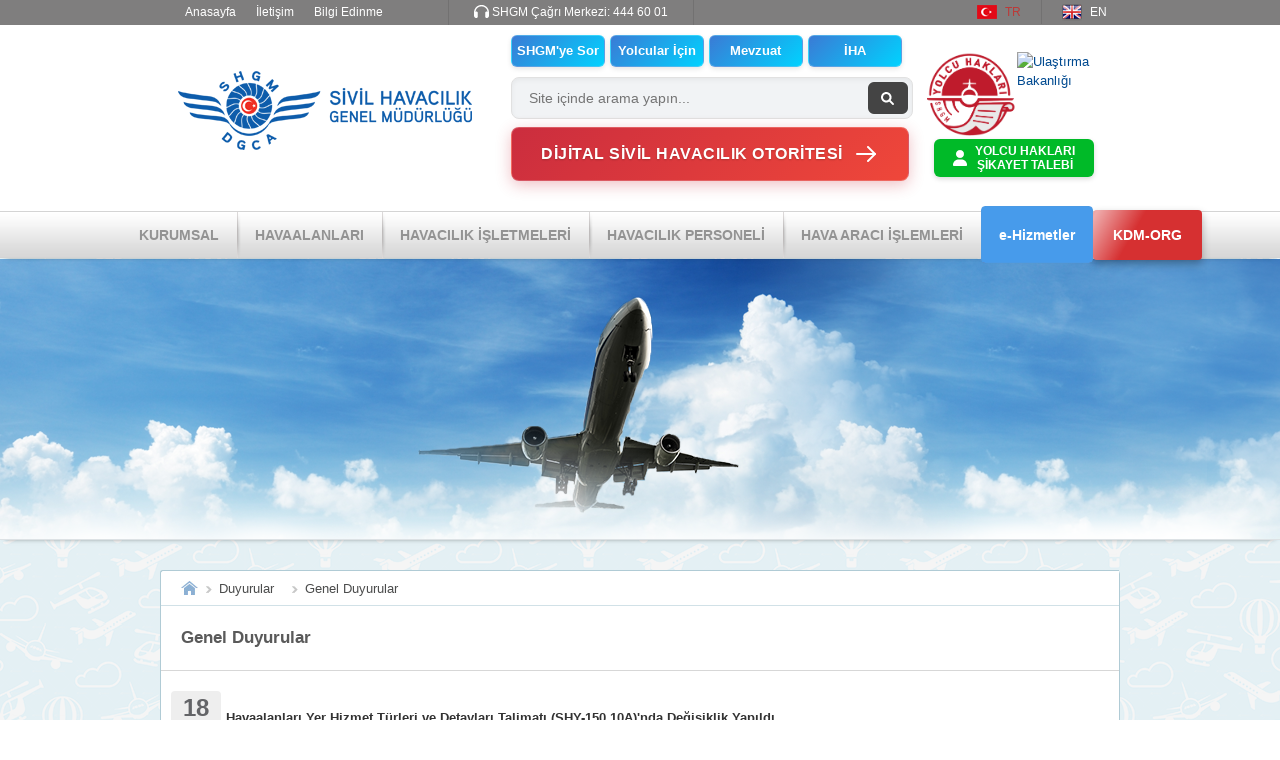

--- FILE ---
content_type: text/html; charset=utf-8
request_url: https://web.shgm.gov.tr/tr/genel-duyurular/?start=1568
body_size: 52633
content:
<!doctype html>
<html lang="en">
<head>
  <meta charset="utf-8">
  <title>Anasayfa | Sivil Havacılık Genel Müdürlüğü</title>  
  <meta name="viewport" content="width=device-width,initial-scale=1">
  <link type="text/css" rel="stylesheet" href="https://web.shgm.gov.tr/assets/css/app.min.css">
  <link type="text/css" rel="stylesheet" href="https://web.shgm.gov.tr/assets/plugins/fancybox/jquery.fancybox.css">
  <link type="text/css" rel="stylesheet" href="https://cdnjs.cloudflare.com/ajax/libs/font-awesome/6.1.1/css/all.min.css">
 
  <link rel="icon" type="image/png"  href="/favicon.png">  
  <base href="https://web.shgm.gov.tr/">
  <meta http-equiv="X-UA-Compatible" content="IE=edge,chrome=1" />

  <meta name="description" content="Sivil Havacılık Genel Müdürlüğü Resmi Websitesidir." />
  <meta name="keywords" content="shgm, sivilhavacılık, havacılık, shgm iletişim" />
  <meta name="author" content="SHGM" />
  <meta name="copyright" content="Sivil Havacılık Genel Müdürlüğü" />
  <meta name="application-name" content="SHGM" />

  <meta property="fb:app_id" content="472340829443174" />        
  <meta property="og:title" content="Anasayfa | Sivil Havacılık Genel Müdürlüğü" />
  <meta property="og:type" content="article" />
  <meta property="og:image" content="https://web.shgm.gov.tr/assets/img/shgm.png" />
  <meta property="og:url" content="http://web.shgm.gov.tr:81/tr/genel-duyurular/?start=1568" />
  <meta property="og:description" content="Sivil havacılık sektörünü düzenleyen ve denetleyen Genel Müdürlüğümüz, “Türk Sivil Havacılığının Güvenirliğini ve Sürdürülebilir Gelişimini Sağlayan” misyon ve “Sivil Havacılık Alanında Güçlü, Özerk ve Katılımcı Kurumsal Yapıya, Küresel Düzeyde Etkin ve Saygın Konuma Sahip Olma” vizyonu ile çalışmalarını sürdürmektedir." />

  <meta name="twitter:card" content="summary" />
  <meta name="twitter:title" content="Anasayfa | Sivil Havacılık Genel Müdürlüğü" />
  <meta name="twitter:description" content="Sivil havacılık sektörünü düzenleyen ve denetleyen Genel Müdürlüğümüz, “Türk Sivil Havacılığının Güvenirliğini ve Sürdürülebilir Gelişimini Sağlayan” misyon ve “Sivil Havacılık Alanında Güçlü, Özerk ve Katılımcı Kurumsal Yapıya, Küresel Düzeyde Etkin ve Saygın Konuma Sahip Olma” vizyonu ile çalışmalarını sürdürmektedir." />
  <meta name="twitter:image" content="https://web.shgm.gov.tr/assets/img/shgm.png" />
  <script type="text/javascript" src="https://web.shgm.gov.tr/assets/js/lib/jquery-1.9.1.min.js"></script>  

<script async src="https://www.googletagmanager.com/gtag/js?id=G-SKFJ1Z8YTM"></script>
<script>
  window.dataLayer = window.dataLayer || [];
  function gtag(){dataLayer.push(arguments);}
  gtag('js', new Date());

  gtag('config', 'G-SKFJ1Z8YTM');
</script>

</head>

<body class="detail" >

    <style>
        @media (max-width:1024px) { .yolcu-a{ margin-right:40px; } }
        @media (max-width:768px) { .yolcu-a{ margin-right:75px; } .yolcu-logo{ max-width:65px; margin-top: -10px; } }

        .header-main.m-t5 {
            display: flex !important;
            align-items: center !important;
            justify-content: space-between !important;
            flex-wrap: nowrap;
            padding-top: 5px;
            padding-bottom: 15px;
        }

        .header-left-group {
            display: flex;
            align-items: center;
            margin-right: 20px;
        }
        .logo { float: none !important; margin: 0 !important; }

        .header-right-group {
            display: flex;
            align-items: center;
            gap: 50px;
        }
        
        .header-area { 
            float: none !important; margin: 0 !important; 
        }

        
        .modern-nav { display: flex; gap: 8px; justify-content: space-between; margin-bottom: 8px; }
        
        .ui-button.modern-blue { 
            flex: 1; text-align: center; 
            background: linear-gradient(135deg, #3a7bd5 0%, #00d2ff 100%); 
            color: #fff !important; padding: 8px 5px; border-radius: 6px; 
            font-size: 13px; font-weight: 600; text-decoration: none; 
            transition: all 0.3s ease; border: 1px solid rgba(255,255,255,0.2); 
            box-shadow: 0 2px 5px rgba(0,0,0,0.1); white-space: nowrap; 
            font-family: 'Segoe UI', sans-serif; 
        }
        .ui-button.modern-blue:hover { 
            transform: translateY(-2px); 
            box-shadow: 0 4px 10px rgba(0, 210, 255, 0.4); 
            background: linear-gradient(135deg, #00d2ff 0%, #3a7bd5 100%); 
        }

        .search-area.modern-search { 
            width: 100%; background: #f1f3f5; border-radius: 8px; 
            padding: 2px; box-shadow: inset 0 2px 5px rgba(0,0,0,0.05); 
            border: 1px solid #e1e1e1; margin-bottom: 8px; transition: all 0.3s; 
        }
        .search-area.modern-search:focus-within { 
            background: #fff; border-color: #3a7bd5; 
            box-shadow: 0 0 0 3px rgba(58, 123, 213, 0.2); 
        }
        .modern-input { 
            flex-grow: 1; border: none; background: transparent; 
            padding: 10px 15px; font-size: 14px; color: #555; outline: none; width: 80%; 
        }
        .modern-search-btn { 
            width: 40px; background: #444; color: #fff !important; 
            display: flex; align-items: center; justify-content: center; 
            border-radius: 6px; margin: 2px; text-decoration: none; transition: background 0.3s; 
        } 
        .modern-search-btn:hover { background: #222; }

        @keyframes shineMove {
            0% { left: -100%; }
            40% { left: 100%; }
            100% { left: 100%; }
        }

        .dijital-otorite-btn { 
    display: flex; 
    align-items: center; 
    justify-content: center; 
    width: 90%; 
    padding: 14px 20px; 
    background: linear-gradient(135deg, #cb2d3e 0%, #ef473a 100%); 
    color: #ffffff !important; 
    font-family: 'Segoe UI', 'Open Sans', sans-serif; 
    font-size: 16px; 
    font-weight: 700; 
    text-decoration: none !important; 
    border-radius: 8px; 
    box-shadow: 0 4px 15px rgba(203, 45, 62, 0.3); 
    
    position: relative;
    overflow: hidden; /* Parlama dışarı taşmasın diye */
    
    border: 1px solid rgba(255,255,255,0.2); 
    letter-spacing: 0.5px; 
    text-shadow: 0 1px 2px rgba(0,0,0,0.2); 
    transition: all 0.3s ease;
}

.dijital-otorite-btn:hover { 
    background: linear-gradient(135deg, #ef473a 0%, #cb2d3e 100%); 
    transform: translateY(-2px); 
    box-shadow: 0 8px 25px rgba(203, 45, 62, 0.5); 
}

        .dijital-otorite-btn i { margin-right: 12px; font-size: 20px; }

        .dijital-otorite-btn::before { 
    content: ''; 
    position: absolute; 
    top: 0; 
    left: -100%; 
    width: 100%; 
    height: 100%; 
    background: linear-gradient(90deg, transparent, rgba(255,255,255,0.5), transparent); 
    animation: shineMove 2s infinite linear; 
    z-index: 1;
    pointer-events: none;
}

.dijital-otorite-btn::after {
    content: '';
    display: inline-block;
    width: 24px;
    height: 24px;
    margin-left: 12px;
    
    background-image: url("data:image/svg+xml,%3Csvg xmlns='http://www.w3.org/2000/svg' viewBox='0 0 24 24' fill='none' stroke='white' stroke-width='2' stroke-linecap='round' stroke-linejoin='round'%3E%3Cline x1='2' y1='12' x2='20' y2='12'%3E%3C/line%3E%3Cpolyline points='13 5 20 12 13 19'%3E%3C/polyline%3E%3C/svg%3E");
    
    background-repeat: no-repeat;
    background-position: center;
    background-size: contain;
    transition: transform 0.3s ease;
    z-index: 2;
}

.dijital-otorite-btn:hover::after {
    transform: translateX(6px);
}
    </style>
    <header role="banner">
        <div class="header-top">
          <div class="header-bar" style="background-color: #7F7E7E;">
            <div class="main f-cf">
                <div class=" f-left barColumn first-column">
                  <ul class="h-list">
                    <li><a href="https://web.shgm.gov.tr/">Anasayfa</a></li>
                    <li><a href="/tr/kurumsal/6-iletisim">İletişim</a></li>
                    <li><a href="https://www.cimer.gov.tr/">Bilgi Edinme</a></li>
                    <li><a href="https://bimtakip.shgm.gov.tr/shgmyesor/index.xhtml#nbb"></a></li>
                    <li><a href="http://oneri.shgm.gov.tr/Kys/OneriWeb/OneriKayitWeb.aspx"></a></li>
                     </ul>
                </div>
                <div class="f-left barColumn">
                    <i class="fa fa-headphones fa-lg"></i> SHGM Çağrı Merkezi: <a href="tel:4446001">444 60 01</a>
                </div>
                <div class="f-right">
                  <ul class="h-list lang">
                    <li><a href="/tr" class="turkey active">TR</a></li>
                    <li><a href="/en" class="usa">EN</a></li>
                  </ul>
                </div>
            </div>
        </div>
        
        <div class="main header-main m-t5 f-cf">
    
            <div class="header-left-group">
                <a href="https://web.shgm.gov.tr/" class="logo"></a>
                <a href="#" class="menu-open">
                    <span class="line1"></span>
                    <span class="line2"></span>
                    <span class="line3"></span>
                </a>
            </div>
        
            <div class="header-right-group">
                
                <div class="header-area" style="max-width: 450px;">
                     <div class="sub-buttons modern-nav">
                        <a href="https://bimtakip.shgm.gov.tr/shgmyesor/index.xhtml" class="ui-button modern-blue" target="_blank">SHGM'ye Sor</a>
                        <a href="/tr/yolcular-icin/3889-index" class="ui-button modern-blue">Yolcular İçin</a>
                        <a href="/tr/mevzuat" class="ui-button modern-blue">Mevzuat</a>
                        <a href="https://iha.shgm.gov.tr/public/index?ReturnUrl=%2findex.html" class="ui-button modern-blue" target="_blank">İHA</a>
                        
                        <div class="ui-button blue special" style="display:none">
                            Size Özel
                            <ul class="sub-menu v-list">
                                
                            </ul>
                        </div>
                    </div>
        
                    <div class="search-area modern-search">
                        <form action="/tr/arama" method="GET" id="serch_from" style="display: flex; width: 100%;">
                            <input type="text" class="modern-input" name="searchkey" placeholder="Site içinde arama yapın...">
                            <a href="#" class="modern-search-btn" onclick="$('#serch_from').submit();return false;">
                                <i class="fa fa-search"></i>
                            </a>
                        </form>
                    </div>
        
                    <div class="sub-buttons" style="margin-top:5px; width: 100%;">
                        <a href="https://kdm.shgm.gov.tr/" class="dijital-otorite-btn" target="_blank">
                            DİJİTAL SİVİL HAVACILIK OTORİTESİ
                        </a>
                        <div class="f-clear"></div>
                    </div>
                </div>
        
                <div class="right-logos"
            style="display: flex; flex-direction: column; align-items: center; justify-content: center; gap: 8px; margin-left: 20px;">

            <div style="display: flex; align-items: center; justify-content: center; gap: 15px;">

              <a href="/tr/yolcu-haklari/7005-index" class="yolcu-link">
                <img src="/yolcu_haklari_2.png" alt="Yolcu Hakları"
                  style="height: 90px !important; width: 90px !important; display: block; margin: 0; object-fit: contain;">
              </a>

              <a href="http://www.uab.gov.tr/" target="_blank">
                <img
                  src="https://upload.wikimedia.org/wikipedia/tr/f/f1/T%C3%BCrkiye_Cumhuriyeti_Ula%C5%9Ft%C4%B1rma%2C_Denizcilik_ve_Haberle%C5%9Fme_Bakanl%C4%B1%C4%9F%C4%B1_logo.png"
                  alt="Ulaştırma Bakanlığı"
                  style="height: 85px !important; width: 85px !important; display: block; margin: 0; object-fit: contain;">
              </a>

            </div>

            <a href="https://kdmerp.shgm.gov.tr/Hesap/YolcuHaklariYonlendirmeEdevlet" target="_blank"
              style="display: flex; align-items: center; justify-content: center; width: auto; min-width: 140px; background: #00ba28; color: #fff; text-align: center; padding: 5px 10px; border-radius: 6px; font-size: 12px; font-weight: bold; text-decoration: none; font-family: 'Segoe UI', sans-serif; box-shadow: 0 2px 5px rgba(0,0,0,0.15); line-height: 1.2;">

              <i class="fa fa-user" style="margin-right: 8px; font-size: 16px;"></i>

              <span>
                YOLCU HAKLARI<br>
                ŞİKAYET TALEBİ
              </span>
            </a>

          </div>
                </div>
        </div>
        </div>
        
        <div class="menu-bar">
            <div class="menu-top">
              <a href="https://web.shgm.gov.tr/" class="page-intro">
                <img src="assets/img/icons/home.png" alt="">
              </a>
              <a href="#" class="menu-close">
                <span class="line1"></span>
                <span class="line2"></span>
              </a>
            </div>
            <ul class="main-menu h-list">
                <li><a href="#">KURUMSAL</a>
                <div class="sub-menu first columns3" style="width:922px;">
                  <div class="item mediaList">
                    <div class="itemList">
                      <div class="mediaItem">
                        <a href="/tr/kurumsal/2058-bakanimiz">
                          <img src="assets/img/bakan.png" alt="">
                          <div class="info">
                            <h5>Abdulkadir Uraloğlu</h5>
                            <span>Ulaştırma ve Altyapı Bakanı</span>
                          </div>
                        </a>
                      </div><div class="mediaItem">
                        <a href="http://web.shgm.gov.tr/tr/preview/5993-genel-mudur">
                          <img src="assets/img/gmky.jpg" alt="">
                          <div class="info">
                            <h5>Prof.Dr. Kemal Yüksek</h5>
                            <span>Sivil Havacılık Genel Müdürü </span>
                          </div>
                        </a>
                      </div></div>
                   </div>
                    
                        <div class="item links">
                            <ul class="v-list disc">
																
								<li><a href="tr/kurumsal/12-ust-yonetim" >Üst Yönetim</a></li>								
																
								<li><a href="tr/kurumsal/11-organizasyon-semasi" >Organizasyon Şeması</a></li>								
																
								<li><a href="tr/kurumsal/2090-logolarimiz" >Logolarımız</a></li>								
																
								<li><a href="tr/kurumsal/5981-misyon-vizyon-ve-kalite-politikamiz" >Misyon, Vizyon ve Politikalarımız</a></li>								
																
								<li><a href="tr/kurumsal/2062-kurumsal-kimlik-kilavuzu" >Kurumsal Kimlik Kılavuzu</a></li>								
																
								<li><a href="tr/kurumsal/6277-cevre" >Çevre ve İklim Değişikliği</a></li>								
																
								<li><a href="tr/kurumsal/6666-sivil-havacilik-devlet-emniyet-programi" >Sivil Havacılık Devlet Emniyet Programı</a></li>								
								</ul></div><div class="item links"><ul class="v-list disc">								
								<li><a href="tr/kurumsal/2206-stratejik-amac-ve-hedefler" >Stratejik Plan</a></li>								
																
								<li><a href="tr/kurumsal/4006-faaliyet-raporlarimiz" >Faaliyet Raporlarımız</a></li>								
																
								<li><a href="tr/kurumsal/4008-performans-programlari" >Performans Programları</a></li>								
																
								<li><a href="tr/kurumsal/4009-kurumsal-mali-durum-raporlari" >Kurumsal Mali Durum Raporları</a></li>								
																
								<li><a href="tr/kurumsal/4007-hizmet-tarifesi" >Hizmet Tarifesi</a></li>								
																
								<li><a href="tr/kurumsal/6754-kamu-ic-kontrol-standartlarina-uyum-eylem-plani" >Kamu İç Kontrol Standartlarına Uyum Eylem Planı</a></li>								
																
								<li><a href="tr/kurumsal/4547-istatistikler" >İstatistikler</a></li>								
								</ul></div><div class="item links"><ul class="v-list disc">								
								<li><a href="tr/kurumsal/4691-mali-tablolar" >Bütçe Uygulama Sonuçları ve Mali Tablolar</a></li>								
																
								<li><a href="tr/kurumsal/4005-hizmet-standartlarimiz" >Hizmet Standartlarımız</a></li>								
																
								<li><a href="tr/kurumsal/6800-etik" >Etik</a></li>								
																
								<li><a href="tr/kurumsal/1--tarihce" >Tarihçe</a></li>								
																
								<li><a href="tr/kurumsal/176-yayinlar" >Yayınlar</a></li>								
																
								<li><a href="tr/kurumsal/3975-mevzuat" >Mevzuat</a></li>								
								                  
                            </ul>
                        </div>
                 </div>
                </li>
                <li>
                    <a href="#">HAVAALANLARI</a>
                    <div class="sub-menu first columns2n" style="width:806px;">
                    <div class="item media">
                            <img alt="Havaalanları" src="assets/img/havaalanlari.jpg">
                      </div>
                        
                        <div class="item links">
                            <ul class="v-list disc">
																
								<li><a href="tr/havaalanlari/2080-havacilik-calismalari-ve-golgeleme-uygulamalari" >Havacılık Çalışmaları ve Gölgeleme Uygulamaları</a></li>								
																
								<li><a href="tr/havaalanlari/2079-havaalani-sertifikasyonu" >Havaalanı Sertifikasyonu</a></li>								
																
								<li><a href="tr/havaalanlari/4616-hankok-faaliyetleri" >HANKOK Faaliyetleri</a></li>								
																
								<li><a href="tr/havaalanlari/5366-inis-seritleri" >Hava Kampüsleri</a></li>								
																
								<li><a href="tr/havaalanlari/5918-olarak-ulkemizdeki-acil-inis-alanlarina-ait-bilgiler" >Ülkemizdeki Acil İniş Alanlarına Ait Bilgiler</a></li>								
								</ul></div><div class="item links"><ul class="v-list disc">								
								<li><a href="tr/havaalanlari/2076-havaalani-ve-pist-emniyeti" >Havaalanı ve Pist Emniyeti</a></li>								
																
								<li><a href="tr/havaalanlari/2083-manialar" >Mânialar</a></li>								
																
								<li><a href="tr/havaalanlari/381-havaalanlari" >Ülkemizdeki Havaalanlarına Ait Bilgiler</a></li>								
																
								<li><a href="https://web.shgm.gov.tr/documents/sivilhavacilik/files/havacilik_isletmeleri/Heliport_isletmeleri-05112025.pdf" target="_blank">Ülkemizdeki Heliportlara Ait Bilgiler</a></li>								
																
								<li><a href="tr/havaalanlari/2091-suya-inis-kalkis-alanlari" >Suya İniş Kalkış Alanları</a></li>								
								                  
                            </ul>
                        </div>
                    </div>
                </li>
                <li><a href="#">HAVACILIK İŞLETMELERİ</a>
                 
                    <div class="sub-menu" style="width:664px; left:-2px;">
                         <div class="item media">
                            <img alt="Havacılık İşletmeleri" src="assets/img/havacilik_isletmeleri.jpg">
                 </div>
                        <div class="item links">
                            <ul class="v-list disc">
                                
                    

<li><a href="http://web.shgm.gov.tr/tr/preview/4776-havacilik-tip-merkezi-amc-aeromedical-center" target="_blank">Sağlık Kuruluşları</a></li>

                    

<li><a href="tr/havacilik-isletmeleri/2071-havaalani-ve-terminal-isletmeleri" >Havaalanı, Heliport, Yer Hizmetleri ve Terminal İşletmeleri</a></li>

                    

<li><a href="tr/havacilik-isletmeleri/2067-yetkili-havacilik-egitim-kuruluslari" >Eğitim Kaynak Sağlayıcı</a></li>

                    

<li><a href="tr/havacilik-isletmeleri/2063-hava-tasima-isletmeleri" >Hava Ulaştırma İşletmeleri</a></li>

                    

<li><a href="tr/havacilik-isletmeleri/2064-yetkili-bakim-kuruluslari" >Hava Aracı Bakım Kuruluşları</a></li>

                    

<li><a href="tr/havacilik-isletmeleri/5882-tedarikci-kuruluslar" >Tedarikçi Kuruluşlar</a></li>

                    

<li><a href="tr/havacilik-isletmeleri/83-kargo-acentalari" >Hava Kargo Kuruluşları</a></li>

                    

<li><a href="http://web.shgm.gov.tr/tr/hava-araci-islemleri/4980-sht-21-sertifikasyon" target="_blank">Hava Aracı ve Parçası Sertifikasyonu</a></li>

                    

<li><a href="tr/havacilik-isletmeleri/7217-surekli-ucusa-elverislilik-yonetimi-kuruluslari" >Sürekli Uçuşa Elverişlilik Yönetimi Kuruluşları</a></li>

                    

<li><a href="tr/havacilik-isletmeleri/7256-seyrusefer-hizmet-saglayicilari" >Seyrüsefer Hizmet Sağlayıcıları</a></li>


                  

                            </ul>
                        </div>
                        
                    </div>
                </li>


                <li><a href="#">HAVACILIK PERSONELİ</a>
                    <div class="sub-menu columns2"  style="left:-285px; width:742px;"> 
                         <div class="item media">
                        <img alt="Havacılık Personeli" src="assets/img/havacilik_personeli.jpg">
                 </div>
                        
                        <div class="item links">
                            <ul class="v-list disc">
																
								<li><a href="tr/havacilik-personeli/2207-pilot" >Pilot</a></li>								
																
								<li><a href="tr/havacilik-personeli/2129-hava" >Hava Trafik Kontrolörü</a></li>								
																
								<li><a href="tr/havacilik-personeli/2138-kabin-memuru" >Kabin Memuru</a></li>								
																
								<li><a href="https://web.shgm.gov.tr/tr/preview/4772-hava-saglik-birimi-ams-aeromedical-section" target="_blank">Yetkili Uçuş Tabibi</a></li>								
								</ul></div><div class="item links"><ul class="v-list disc">								
								<li><a href="tr/havacilik-personeli/2153-tarayici-personel" >Tarayıcı Personel</a></li>								
																
								<li><a href="tr/havacilik-personeli/4143-aim-memuru" >AIM Uzmanı</a></li>								
																
								<li><a href="tr/havacilik-personeli/2125-hava-araci-teknisyeni" >Hava Aracı Teknisyeni</a></li>								
																
								<li><a href="tr/havacilik-personeli/2133-ucus-harekat-uzmani-dispecer" >Uçuş Harekât Uzmanı</a></li>								
								                  
                            </ul>
                        </div>
                    </div>
                </li>
                <li><a href="#">HAVA ARACI İŞLEMLERİ</a>
                 <div class="sub-menu columns2" style="left:-482px; width:650px;">
                     <div class="item media">
                            <img alt="" src="assets/img/hava_araci_islemleri.jpg">
                 </div>

                        
                        <div class="item links">
                            <ul class="v-list disc">
																
								<li><a href="tr/hava-araci-islemleri/2221-ucusa-elverislilik-islemleri" >Uçuşa Elverişlilik İşlemleri</a></li>								
																
								<li><a href="tr/hava-araci-islemleri/4980-sht-21-sertifikasyon" >Hava Aracı ve Parçası Sertifikasyonu</a></li>								
																
								<li><a href="http://mevzuat.shgm.gov.tr/index.php/direktifler/" target="_blank">Uçuşa Elverişlilik Direktifleri</a></li>								
																
								<li><a href="tr/hava-araci-islemleri/2225-ithal-islemleri" >İthal İşlemleri</a></li>								
																
								<li><a href="tr/hava-araci-islemleri/2229-isletici-islemleri" >İşletici İşlemleri</a></li>								
								</ul></div><div class="item links"><ul class="v-list disc">								
								<li><a href="tr/hava-araci-islemleri/2232-elt-kodu-tahsis-islemleri" >ELT Kodu Tahsis İşlemleri</a></li>								
																
								<li><a href="tr/hava-araci-islemleri/2233-mode-s-tahsis-islemleri" >Mode-S Tahsis İşlemleri</a></li>								
																
								<li><a href="tr/hava-araci-islemleri/2234-ozel-yetki-islemleri" >Özel Yetki İşlemleri</a></li>								
																
								<li><a href="tr/hava-araci-islemleri/7282-supheli-onaysiz-parcalar" >Şüpheli Onaysız Parçalar</a></li>								
																
								<li><a href="tr/hava-araci-islemleri/2205-tescil-islemleri" >Tescil İşlemleri</a></li>								
								                  
                            </ul>
                        </div>
                    </div>
            
                    
                </li>
                <li class="active">
                    <a href="http://web.shgm.gov.tr/tr/preview/5288-e-hizmetler">e-Hizmetler</a>
                </li>
                
                <style>
                  @keyframes isikGecisi {
                      0% { background-position: -200% 0; }
                      100% { background-position: 200% 0; }
                  }
                  a.kdm-btn-zorla {
                      background-color: #d63031 !important;
                      background-image: linear-gradient(120deg, transparent 30%, rgba(255, 255, 255, 0.6) 50%, transparent 70%) !important;
                      background-size: 200% 100%;
                      color: #ffffff !important; 
                      font-weight: bold !important;
                      border-radius: 4px;
                      height: 50px !important;
                      line-height: 50px !important;
                      padding: 0 20px !important;
                      margin-top: -5px !important;
                      display: inline-block !important;
                      animation: isikGecisi 3s infinite linear;
                      box-shadow: 0 4px 8px rgba(0,0,0,0.3);
                      text-decoration: none !important;
                      margin-right: 5px;
                  }
                  a.kdm-btn-zorla:hover { background-color: #c0392b !important; color: #fff !important; }
              </style>
              
              <li>
                <a href="https://kdmorgtanitim.shgm.gov.tr" 
                target="_blank" 
                class="kdm-btn-zorla" 
                onclick="window.open(this.href, '_blank'); return false;">KDM-ORG
                </a>
              </li>    
                 <li class="is-mobile"><a href="#">HIZLI ERİŞIM</a>
                     <div class="sub-menu columns2"  style="left:-482px; width:650px;">
                        <div class="item links">
                          <ul class="v-list disc">
                              <li><a href="/tr/sikca-sorulan-sorular">Sıkça Sorulan Sorular</a></li>
                              <li><a href="/tr/hizmet-tarifesi/4007-hizmet-tarifesi">Hizmet Tarifesi</a></li>
                              <li><a href="/tr/mevzuat">Mevzuat</a></li>
                            </ul>
                        </div>
                    </div>
                </li>
            </ul>
        </div>
    </header>
</body>
</html>

   <section>
        <div class="section-bar"></div>
        <div class="section-content">
            <div class="container">
                <div class="detail-area">
                    <div class="main-area">
                        <div class="wrapper breadcrumb">
	<div class="wrapper-body">
		<ul class="h-list">
			<li><a href="https://web.shgm.gov.tr/tr" class="ui-icon s17x14 home"></a></li>
            <li><a href="tr/duyurular">Duyurular</a> <span class="aa-icons aa-icons-breadcrumb" style="margin-right: 10px;"></span></li><li><a href="tr/genel-duyurular">Genel Duyurular</a> <span class="aa-icons aa-icons-breadcrumb" style="margin-right: 10px;"></span></li>
                                    
		</ul>
	</div>
</div>
                        <div class="m-b20"></div>
						<div class="f-left- w5-">
							

                        <div class="wrapper content-list">
                            <div class="wrapper-head">
                                <h3>Genel Duyurular</h3>
                            </div>
                            <div class="wrapper-body">
                                <div class="line">
                                    <div class="f-clear"></div>
                                </div>
                            </div>
                        </div>
                        <div class="separator"></div>
                        <div class="wrapper date-list">
                            <div class="wrapper-body">
                                <ul class="v-list disc">
                                  
                                    <li>
                                      <a href="tr/genel-duyurular/1066-havaalanlari-yer-hizmet-turleri-ve-detaylari-talimati-shy-150-10anda-degisiklik-yapildi" class="item f-cf">
                                          <span class="tarih">18<small>Mayıs</small></span>
                                          <p>Havaalanları Yer Hizmet Türleri ve Detayları Talimatı (SHY-150.10A)'nda Değişiklik Yapıldı ...</p>
                                      </a>
                                    </li>
                                    
                                    <li>
                                      <a href="tr/genel-duyurular/[base64]" class="item f-cf">
                                          <span class="tarih">18<small>Mayıs</small></span>
                                          <p>Hava Yolu, Hava Taksi ve Genel Havacılık İşletmelerinin  Mode-S transponderi bulunan hava araçlarındaki yüklü kodları, tescil işareti ile  birlikte doğrulanması için 1 Nisan 2008 tarihine kadar Genel </p>
                                      </a>
                                    </li>
                                    
                                    <li>
                                      <a href="tr/genel-duyurular/1064-hava-araci-bakim-personeli-yonetmeligishy-66-01-sinav-talimati-yayimlanmistir" class="item f-cf">
                                          <span class="tarih">18<small>Mayıs</small></span>
                                          <p>Hava Aracı Bakım Personeli Yönetmeliği(SHY 66-01) Sınav Talimatı yayımlanmıştır...</p>
                                      </a>
                                    </li>
                                    
                                    <li>
                                      <a href="tr/genel-duyurular/1063-saglik-sertifika-gecerlilik-sureleri-ve-saglik-sertifika-islemleri-ile-ilgili-genelge" class="item f-cf">
                                          <span class="tarih">18<small>Mayıs</small></span>
                                          <p>Sağlık Sertifika Geçerlilik Süreleri ve Sağlık Sertifika İşlemleri ile ilgili genelge...</p>
                                      </a>
                                    </li>
                                    
                                    <li>
                                      <a href="tr/genel-duyurular/[base64]" class="item f-cf">
                                          <span class="tarih">18<small>Mayıs</small></span>
                                          <p>Türkiye sınırları dahilinde en az üç adet hava meydanında aktif olarak görev yapan kamu ve özel kurum/kuruluşların yönetici, uçucu, teknik, bakım ve diğer ilgili uzman personeline 'Tüm Hava Meydanları</p>
                                      </a>
                                    </li>
                                    
                                    <li>
                                      <a href="tr/genel-duyurular/1061-ucak-pilotu-lisans-yonetmeliginde-shy-1-degisiklik-yapilmasina-dair-yonetmelik-31-aralik-2007-tarihinde-26743-sayili-2-mukerrer-resmi-gazetede-yayimlanarak-yururluge-girmistir" class="item f-cf">
                                          <span class="tarih">18<small>Mayıs</small></span>
                                          <p>Uçak Pilotu Lisans Yönetmeliğinde (SHY-1) Değişiklik Yapılmasına Dair Yönetmelik 31 Aralık 2007 tarihinde 26743 Sayılı (2. Mükerrer) Resmi Gazetede yayımlanarak yürürlüğe girmiştir...</p>
                                      </a>
                                    </li>
                                    
                                    <li>
                                      <a href="tr/genel-duyurular/[base64]" class="item f-cf">
                                          <span class="tarih">18<small>Mayıs</small></span>
                                          <p>Hava Aracı Bakım Personeli Lisans Yönetmeliği'nin(SHY 66-01) 16 Mayıs 2007 tarihinde yürürlüğe girmesinin ardından, mevcut SHD-T-35 lisansları ile ilgili işlemlerin yapılması, lisansın temdit edilmesi</p>
                                      </a>
                                    </li>
                                    
                                    <li>
                                      <a href="tr/genel-duyurular/1059-ulastirma-bakani-sayin-binali-yildirimin-7-aralik-dunya-sivil-havacilik-gunu-mesaji" class="item f-cf">
                                          <span class="tarih">18<small>Mayıs</small></span>
                                          <p>ULAŞTIRMA BAKANI SAYIN BİNALİ YILDIRIM'IN 7 ARALIK DÜNYA SİVİL HAVACILIK GÜNÜ MESAJI...</p>
                                      </a>
                                    </li>
                                    
                                    <li>
                                      <a href="tr/genel-duyurular/[base64]" class="item f-cf">
                                          <span class="tarih">18<small>Mayıs</small></span>
                                          <p>Ülkemizde Faaliyet Gösteren Finansal Kiralama İşletmeleri Aracılığı İle Temin Edilecek Kati İthali Gerçekleştirilen Hava Araçlarının Tescilinde Ve Kullanımında (İşletilmesi) Uygulanacak Esaslara İlişk</p>
                                      </a>
                                    </li>
                                    
                                    <li>
                                      <a href="tr/genel-duyurular/1057-eurocontrol-yol-ucretleri-genisletilmis-komite-baskanligina-ulkemizden-rana-hokkaci-secildi" class="item f-cf">
                                          <span class="tarih">18<small>Mayıs</small></span>
                                          <p>EUROCONTROL Yol Ücretleri Genişletilmiş Komite Başkanlığına Ülkemizden Rana HOKKACI seçildi....</p>
                                      </a>
                                    </li>
                                    
                                    <li>
                                      <a href="tr/genel-duyurular/[base64]" class="item f-cf">
                                          <span class="tarih">18<small>Mayıs</small></span>
                                          <p>Havaalanı Hizmetleri El kitabı ' Maniaların Kontrolü (HAD/T-01) ve Maniaları Belirlemek İçin Görsel Yardımcılar (HAD/T-02) konulu yayınlar ile Havaalanı Terminal Binalarında Yap İşlet Devret Modeli (H</p>
                                      </a>
                                    </li>
                                    
                                    <li>
                                      <a href="tr/genel-duyurular/[base64]" class="item f-cf">
                                          <span class="tarih">18<small>Mayıs</small></span>
                                          <p>Uçuş emniyetinin en üst düzeye çıkarılması  ve A320 uçakların daha önce dünya genelinde yaptığı kazalara benzer kazaların ülkemizde de yaşanmamasını teminen Genel Müdürlüğümüz tarafından Operasyon Dir</p>
                                      </a>
                                    </li>
                                    
                                    <li>
                                      <a href="tr/genel-duyurular/1054-kontrol-pilotlugu-examiner-talimati-sht-ic-1-ekim-2007-tarihinde-onaylanarak-yururluge-girmistir" class="item f-cf">
                                          <span class="tarih">18<small>Mayıs</small></span>
                                          <p>Kontrol Pilotluğu (Examiner) Talimatı (SHT-IC), 1 Ekim 2007 tarihinde onaylanarak yürürlüğe girmiştir...</p>
                                      </a>
                                    </li>
                                    
                                    <li>
                                      <a href="tr/genel-duyurular/1053-hava-trafik-kontrolorlerinde-stres-arastirmasikonulu-proje-ulastirma-bakanligi-ile-calisma-ve-sosyal-guvenlik-bakanligi-tarafindan-yurutulmektedir" class="item f-cf">
                                          <span class="tarih">18<small>Mayıs</small></span>
                                          <p>Hava Trafik Kontrolörlerinde Stres Araştırması'konulu  proje, Ulaştırma Bakanlığı ile Çalışma ve Sosyal Güvenlik Bakanlığı tarafından yürütülmektedir.</p>
                                      </a>
                                    </li>
                                    
                                </ul>
                                <div class="f-clear"></div>
                            </div>
                        </div>
                        
                        <div class="separator"></div>
                        <div class="wrapper pagination">
                            <div class="wrapper-body">
                            
                            
                            <a href="https://web.shgm.gov.tr/tr/genel-duyurular/?start=0"  class="ui-button small dark page">1</a> <a href="https://web.shgm.gov.tr/tr/genel-duyurular/?start=14"  class="ui-button small dark page">2</a> <a href="https://web.shgm.gov.tr/tr/genel-duyurular/?start=28"  class="ui-button small dark page">3</a>
<a href="#" onclick="return false">…</a>
<a  class="ui-button small dark page" href="https://web.shgm.gov.tr/tr/genel-duyurular/?start=1554" >112</a> <a class="ui-button small dark page active" href="https://web.shgm.gov.tr/tr/genel-duyurular/?start=1568">113</a> <a  class="ui-button small dark page" href="https://web.shgm.gov.tr/tr/genel-duyurular/?start=1582" >114</a>
<a href="#" onclick="return false">…</a>
<a  class="ui-button small dark page" href="https://web.shgm.gov.tr/tr/genel-duyurular/?start=1652" >119</a> <a  class="ui-button small dark page" href="https://web.shgm.gov.tr/tr/genel-duyurular/?start=1666" >120</a> <a  class="ui-button small dark page" href="https://web.shgm.gov.tr/tr/genel-duyurular/?start=1680" >121</a>
                              
                            </div>
                        </div>
                    

						</div>
						<!-- div id="cat-cover-photo" class="d-none m-r20"></div -->
                  </div>

                   <!-- <div class="side-area">
						<div class="wrapper link-list">
                            <div class="wrapper-body">
                                <ul class="v-list disc sidebar-menu">
                                	<li><a href="tr/mevzuat/2155-mevzuat"><i class="fa fa-angle-double-right"></i> Mevzuat</a></li>
                                	<li><a href="http://web.shgm.gov.tr/tr/kurumsal/4007-hizmet-tarifesi"><i class="fa fa-angle-double-right"></i> Hizmet Tarifesi</a></li>
                                	<li><a href="/tr/yolcular-icin/3889-index"><i class="fa fa-angle-double-right"></i> Yolcu Hakları</a></li>
                                	<li><a href="/tr/uluslararasi-iliskiler/2188-uluslararasi-iliskiler"><i class="fa fa-angle-double-right"></i> Uluslararası İlişkiler</a></li>
                                	<li><a href="/tr/ucus-izinleri/3893-index"><i class="fa fa-angle-double-right"></i> Uçuş izinleri</a></li>
                                	<li><a href="/tr/shgm-calisma-gruplari/2251-index"><i class="fa fa-angle-double-right"></i> SHGM Çalışma Grupları</a></li>
                                	<li><a href="/tr/formlar/3910-index"><i class="fa fa-angle-double-right"></i> Formlar</a></li>
                                	<li><a href="/tr/raporlama/2248-raporlama"><i class="fa fa-angle-double-right"></i> Emniyet Raporlaması</a></li>
                                	<li><a href="/tr/sinavlar/2154-sinavlar"><i class="fa fa-angle-double-right"></i> Sınavlar</a></li>
                                	<li><a href="https://www.cimer.gov.tr/"><i class="fa fa-angle-double-right"></i> Görüş ve Bilgi Edinme</a></li>
                                	<li><a href="/tr/resim-ve-video-arsivi/490-index"><i class="fa fa-angle-double-right"></i> Resim ve Video Arşivii</a></li>
									<li><a href="/tr/muafiyetler/4761-index"><i class="fa fa-angle-double-right"></i> Muafiyetler</a></li>
                                </ul>
                            </div>
                        </div>
                    </div> -->
                    <div class="f-clear"></div>
                </div>
            </div>
        </div>
    </section>
    
    <!-- script>
    	$(function(){
    		
    		var images = ["assets\/img\/section-bar-detail-bg.png",false];
    		
    		img_url = false;
    		img_cover = false;
    		if ( typeof images == 'object' && images.constructor == Array ) {
    			img_url = images[0];
    			img_cover = images[1];
    		} else if ( typeof images == 'string' ) {
    			img_url = images;
    		}
    		
    	    if ( img_url && img_url !="" ) {
				$('section .section-bar').css("background-image",'url("'+img_url+'")');
    	    }
    	    if ( img_cover && img_cover !="" ) {
				$('#cat-cover-photo').css("background-image",'url("/'+img_cover+'")').removeClass("d-none");
    	    }
    	});
    
	  </script -->

    


<footer>
	<div class="f-clear"></div>
	<div class="footer-bar">
		<div class="container">
			<ul>
				<li><a href="http://www.shgm.gov.tr/" class="ui-logos shgm"></a></li>
				<li><a href="http://www.ulasim.gov.tr/" class="ui-logos uup" target="_blank"></a></li>
				<li><a href="http://www.uab.gov.tr/" class="ui-logos bakanlik" target="_blank"></a></li>
				<li><span href="#" class="ui-logos ulastirma"></span></li>
				<li><span href="#" class="ui-logos cagri"></span></li>
			</ul>
			<div class="f-clear"></div>
		</div>
	</div>
	<div class="footer-content">
		<div class="container">
			<div class="wrapper subscription">
				<div class="wrapper-body">
					<!-- div class="f-right"><form action="/tr/mod/389-haber-ve-duyurular" method="post"><label><em>Gelişmelerden haberdar olun:</em></label> <input class="ui-input" type="text" name="fullname" /> <input class="ui-input" type="text" name="email" /> <input class="ui-button" type="submit" value="Gönder" /></form></div -->
					<div class="f-clear"></div>
					<ul class="v-list" style="width:155px; margin-left:0;">
						<li class="title">SHGM</li>
 						
                    

<li><a href="tr/kurumsal/12-ust-yonetim" >Üst Yönetim</a></li>

                    

<li><a href="tr/kurumsal/11-organizasyon-semasi" >Organizasyon Şeması</a></li>

                    

<li><a href="tr/kurumsal/2090-logolarimiz" >Logolarımız</a></li>

                    

<li><a href="tr/kurumsal/5981-misyon-vizyon-ve-kalite-politikamiz" >Misyon, Vizyon ve Politikalarımız</a></li>

                    

<li><a href="tr/kurumsal/2062-kurumsal-kimlik-kilavuzu" >Kurumsal Kimlik Kılavuzu</a></li>

                    

<li><a href="tr/kurumsal/6277-cevre" >Çevre ve İklim Değişikliği</a></li>

                    

<li><a href="tr/kurumsal/6666-sivil-havacilik-devlet-emniyet-programi" >Sivil Havacılık Devlet Emniyet Programı</a></li>

                    

<li><a href="tr/kurumsal/2206-stratejik-amac-ve-hedefler" >Stratejik Plan</a></li>

                    

<li><a href="tr/kurumsal/4006-faaliyet-raporlarimiz" >Faaliyet Raporlarımız</a></li>

                    

<li><a href="tr/kurumsal/4008-performans-programlari" >Performans Programları</a></li>

                    

<li><a href="tr/kurumsal/4009-kurumsal-mali-durum-raporlari" >Kurumsal Mali Durum Raporları</a></li>


                  

						<li><a href="http://web.shgm.gov.tr/Gizlilik_Bilgilendirme.pdf">Gizlilik Bilgilendirme</i></a></li>
					</ul>
					<ul class="v-list">
						<li class="title">Havacılık Personeli</li>
						
                    

<li><a href="tr/havacilik-personeli/2207-pilot" >Pilot</a></li>

                    

<li><a href="tr/havacilik-personeli/2129-hava" >Hava Trafik Kontrolörü</a></li>

                    

<li><a href="tr/havacilik-personeli/2138-kabin-memuru" >Kabin Memuru</a></li>

                    

<li><a href="https://web.shgm.gov.tr/tr/preview/4772-hava-saglik-birimi-ams-aeromedical-section" target="_blank">Yetkili Uçuş Tabibi</a></li>

                    

<li><a href="tr/havacilik-personeli/2153-tarayici-personel" >Tarayıcı Personel</a></li>

                    

<li><a href="tr/havacilik-personeli/4143-aim-memuru" >AIM Uzmanı</a></li>

                    

<li><a href="tr/havacilik-personeli/2125-hava-araci-teknisyeni" >Hava Aracı Teknisyeni</a></li>

                    

<li><a href="tr/havacilik-personeli/2133-ucus-harekat-uzmani-dispecer" >Uçuş Harekât Uzmanı</a></li>


                  

					</ul>
					<ul class="v-list" style="width:155px;">
						<li class="title">Havaalanları</li>
						
                    

<li><a href="tr/havaalanlari/2080-havacilik-calismalari-ve-golgeleme-uygulamalari" >Havacılık Çalışmaları ve Gölgeleme Uygulamaları</a></li>

                    

<li><a href="tr/havaalanlari/2079-havaalani-sertifikasyonu" >Havaalanı Sertifikasyonu</a></li>

                    

<li><a href="tr/havaalanlari/4616-hankok-faaliyetleri" >HANKOK Faaliyetleri</a></li>

                    

<li><a href="tr/havaalanlari/5366-inis-seritleri" >Hava Kampüsleri</a></li>

                    

<li><a href="tr/havaalanlari/5918-olarak-ulkemizdeki-acil-inis-alanlarina-ait-bilgiler" >Ülkemizdeki Acil İniş Alanlarına Ait Bilgiler</a></li>

                    

<li><a href="tr/havaalanlari/2076-havaalani-ve-pist-emniyeti" >Havaalanı ve Pist Emniyeti</a></li>

                    

<li><a href="tr/havaalanlari/2083-manialar" >Mânialar</a></li>

                    

<li><a href="tr/havaalanlari/381-havaalanlari" >Ülkemizdeki Havaalanlarına Ait Bilgiler</a></li>

                    

<li><a href="https://web.shgm.gov.tr/documents/sivilhavacilik/files/havacilik_isletmeleri/Heliport_isletmeleri-05112025.pdf" target="_blank">Ülkemizdeki Heliportlara Ait Bilgiler</a></li>

                    

<li><a href="tr/havaalanlari/2091-suya-inis-kalkis-alanlari" >Suya İniş Kalkış Alanları</a></li>


                  

					</ul>
					<ul class="v-list">
						<li class="title">Hava Aracı İşlemleri</li>
						
                    

<li><a href="tr/hava-araci-islemleri/2221-ucusa-elverislilik-islemleri" >Uçuşa Elverişlilik İşlemleri</a></li>

                    

<li><a href="tr/hava-araci-islemleri/4980-sht-21-sertifikasyon" >Hava Aracı ve Parçası Sertifikasyonu</a></li>

                    

<li><a href="http://mevzuat.shgm.gov.tr/index.php/direktifler/" target="_blank">Uçuşa Elverişlilik Direktifleri</a></li>

                    

<li><a href="tr/hava-araci-islemleri/2225-ithal-islemleri" >İthal İşlemleri</a></li>

                    

<li><a href="tr/hava-araci-islemleri/2229-isletici-islemleri" >İşletici İşlemleri</a></li>

                    

<li><a href="tr/hava-araci-islemleri/2232-elt-kodu-tahsis-islemleri" >ELT Kodu Tahsis İşlemleri</a></li>

                    

<li><a href="tr/hava-araci-islemleri/2233-mode-s-tahsis-islemleri" >Mode-S Tahsis İşlemleri</a></li>

                    

<li><a href="tr/hava-araci-islemleri/2234-ozel-yetki-islemleri" >Özel Yetki İşlemleri</a></li>

                    

<li><a href="tr/hava-araci-islemleri/7282-supheli-onaysiz-parcalar" >Şüpheli Onaysız Parçalar</a></li>

                    

<li><a href="tr/hava-araci-islemleri/2205-tescil-islemleri" >Tescil İşlemleri</a></li>


                  

					</ul>
              		<div class="footer-social">
                      <h3 class="social-title ">Sosyal ağlarda SHGM'yi takip edin...</h3>
                      <ul>
                          <li><a class="facebook" title="" href="https://www.facebook.com/shgm.tr" target="_blank"><i class="fa-brands fa-facebook fa-2x"></i></a></li>
                          <li><a class="twitter" title="" href="https://twitter.com/SHGM" target="_blank"><i class="fa-brands fa-twitter fa-2x"></i></a></li>
                          <li><a class="rss" title="" href="/tr/kurumsal/4000-rss"><i class="fa fa-rss fa-2x"></i></a></li>
					      <li><a class="youtube" title="" href="http://www.youtube.com/channel/UCWECsCmtTmQNrfscNiYItNA?feature=watch" target="_blank"><i class="fa-brands fa-youtube fa-2x"></i></a></li>
                      </ul>
                      <div class="f-clear"></div>
                          <div class="m-t20 t-center"><img src="assets/img/kalite.png" alt="Kalite" class="footer-image" /></div>
						  
                      </div>
				</div>
			</div>
		</div>
	</div>
</footer>

<a href="#" class="top"><i class="icon plane"></i></a>


<script type="text/javascript" src="https://web.shgm.gov.tr/assets/js/lib/html5shiv.js"></script>  
<script type="text/javascript" src="https://web.shgm.gov.tr/assets/plugins/fancybox/jquery.fancybox.min.js"></script>  
<script type="text/javascript" src="https://web.shgm.gov.tr/assets/js/main.min.js"></script>
<script type="text/javascript" src="https://cdnjs.cloudflare.com/ajax/libs/font-awesome/6.1.1/js/all.min.js"></script>
<script>
  (function(i,s,o,g,r,a,m){i['GoogleAnalyticsObject']=r;i[r]=i[r]||function(){
  (i[r].q=i[r].q||[]).push(arguments)},i[r].l=1*new Date();a=s.createElement(o),
  m=s.getElementsByTagName(o)[0];a.async=1;a.src=g;m.parentNode.insertBefore(a,m)
  })(window,document,'script','//www.google-analytics.com/analytics.js','ga');

  ga('create', 'UA-48530145-1', 'shgm.gov.tr');
  ga('send', 'pageview');
</script>
</body>
</html>

--- FILE ---
content_type: text/css
request_url: https://web.shgm.gov.tr/assets/css/app.min.css
body_size: 249056
content:
.fc-event,.fc-event:hover,.fc-state-hover,.footer-content a:hover,.sbOptions a:link,.sbOptions a:visited,.sbSelector,.sbSelector:hover,.sub-menu li a:hover,.ui-button,.ui-button:hover,.ui-datepicker a,.ui-tabs ul.ui-tabs-nav li a,.ui-tabs ul.ui-tabs-nav li a.active,.ui-widget .fc-event,a,a.fc-more,a:active,a:hover,header .main-menu>li>a
{
	text-decoration: none;
}
.fc .fc-axis,.fc button,.fc-time-grid-event.fc-short .fc-content
{
	white-space: nowrap;
}




.ui-button
{
	background: #ebebeb;
	background: linear-gradient(to bottom,#fff 0,#ebebeb 100%);
	background: -moz-linear-gradient(top,#fff 0,#ebebeb 100%);
	background: -ms-linear-gradient(top,#fff 0,#ebebeb 100%);
	background: -o-linear-gradient(top,#fff 0,#ebebeb 100%);
	background: -webkit-gradient(linear,left top,left bottom,color-stop(0,#fff),color-stop(100%,#ebebeb));
	background: -webkit-linear-gradient(top,#fff 0,#ebebeb 100%);
	border-radius: 4px;
	color: #767575;
	cursor: pointer;
	display: inline-block;
	filter: progid:DXImageTransform.Microsoft.gradient(startColorstr='#ffffff', endColorstr='#ebebeb', GradientType=0);
	font-size: 11px;
	line-height: 14px;
	padding: 7px 9px 6px;
	text-align: center;
}
.ui-button:hover
{
	background: #5da7ed;
	background: linear-gradient(to bottom,#3e88ce 0,#5da7ed 100%);
	background: -moz-linear-gradient(top,#3e88ce 0,#5da7ed 100%);
	background: -ms-linear-gradient(top,#3e88ce 0,#5da7ed 100%);
	background: -o-linear-gradient(top,#3e88ce 0,#5da7ed 100%);
	background: -webkit-gradient(linear,left top,left bottom,color-stop(0,#3e88ce),color-stop(100%,#5da7ed));
	background: -webkit-linear-gradient(top,#3e88ce 0,#5da7ed 100%);
	border-color: #0266c7;
	color: #fff;
	filter: progid:DXImageTransform.Microsoft.gradient(startColorstr='#3e88ce', endColorstr='#5da7ed', GradientType=0);
}
.ui-button.dark
{
	background: #919090;
	border-color: #818080;
	filter: none;
}
.ui-button.blue
{
	background: #4392dd;
	background: linear-gradient(to bottom,#52a1ec 0,#4392dd 100%);
	background: -moz-linear-gradient(top,#52a1ec 0,#4392dd 100%);
	background: -ms-linear-gradient(top,#52a1ec 0,#4392dd 100%);
	background: -o-linear-gradient(top,#52a1ec 0,#4392dd 100%);
	background: -webkit-gradient(linear,left top,left bottom,color-stop(0,#52a1ec),color-stop(100%,#4392dd));
	background: -webkit-linear-gradient(top,#52a1ec 0,#4392dd 100%);
	border-color: #4b9ae5;
	color: #fff;
	filter: progid:DXImageTransform.Microsoft.gradient(startColorstr='#52a1ec', endColorstr='#4392dd', GradientType=0);
}
.ui-button.blue:hover
{
	background: #2f7eca;
	background: linear-gradient(to bottom,#1160ab 0,#2f7eca 100%);
	background: -moz-linear-gradient(top,#1160ab 0,#2f7eca 100%);
	background: -ms-linear-gradient(top,#1160ab 0,#2f7eca 100%);
	background: -o-linear-gradient(top,#1160ab 0,#2f7eca 100%);
	background: -webkit-gradient(linear,left top,left bottom,color-stop(0,#1160ab),color-stop(100%,#2f7eca));
	background: -webkit-linear-gradient(top,#1160ab 0,#2f7eca 100%);
	border-color: #0266c7;
	filter: progid:DXImageTransform.Microsoft.gradient(startColorstr='#1160ab', endColorstr='#2f7eca', GradientType=0);
}
.ui-button.clear
{
	background: 0 none;
	filter: none;
}
.ui-button.special:after,.ui-button.special:before
{
	display: inline-block;
	height: 14px;
	vertical-align: top;
}
.ui-button.special:before
{
	content: url(../img/icons/stars-left.png);
	margin-right: 9px;
}
.ui-button.special:after
{
	content: url(../img/icons/stars-right.png);
	margin-left: 9px;
}
.section-bar .ui-slider .control-nav:after,.section-bar .ui-slider .slides:after,.sub-menu li a:before,.sub-menu li a:hover:before,.ui-button ul.sub-menu:before,.ui-carousel .control-nav:after,.ui-carousel .slides:after,.ui-tabs ul.ui-tabs-nav:after,.wrapper.news-list .item h5:after,header .main-menu ul.orderNav a:hover:before,header .main-menu:after
{
	content: "";
}
.ui-button.small
{
	border-color: #d4d5d6;
	padding-bottom: 1px;
	padding-top: 2px;
}
.ui-button.small.dark
{
	background: #e6e7e7;
	background: linear-gradient(to bottom,#eceded 0,#e6e7e7 100%);
	background: -moz-linear-gradient(top,#eceded 0,#e6e7e7 100%);
	background: -ms-linear-gradient(top,#eceded 0,#e6e7e7 100%);
	background: -o-linear-gradient(top,#eceded 0,#e6e7e7 100%);
	background: -webkit-gradient(linear,left top,left bottom,color-stop(0,#eceded),color-stop(100%,#e6e7e7));
	background: -webkit-linear-gradient(top,#eceded 0,#e6e7e7 100%);
	border-color: #cfcece;
	color: #838282;
	filter: progid:DXImageTransform.Microsoft.gradient(startColorstr='#eceded', endColorstr='#e6e7e7', GradientType=0);
}
.ui-button.small.blue
{
	background: #cdd9de;
	background: linear-gradient(to bottom,#e1edf1 0,#cdd9de 100%);
	background: -moz-linear-gradient(top,#e1edf1 0,#cdd9de 100%);
	background: -ms-linear-gradient(top,#e1edf1 0,#cdd9de 100%);
	background: -o-linear-gradient(top,#e1edf1 0,#cdd9de 100%);
	background: -webkit-gradient(linear,left top,left bottom,color-stop(0,#e1edf1),color-stop(100%,#cdd9de));
	background: -webkit-linear-gradient(top,#e1edf1 0,#cdd9de 100%);
	border-color: #adcfdb;
	color: #0755a0;
	filter: progid:DXImageTransform.Microsoft.gradient(startColorstr='#e1edf1', endColorstr='#cdd9de', GradientType=0);
}
.ui-button.big
{
	font-size: 25px;
	font-weight: 700;
	line-height: 29px;
	padding: 11px 40px 10px;
}
.ui-button.big.blue
{
	background: #4392de;
	background: linear-gradient(to bottom,#4b9ae5 0,#4392de 100%);
	background: -moz-linear-gradient(top,#4b9ae5 0,#4392de 100%);
	background: -ms-linear-gradient(top,#4b9ae5 0,#4392de 100%);
	background: -o-linear-gradient(top,#4b9ae5 0,#4392de 100%);
	background: -webkit-gradient(linear,left top,left bottom,color-stop(0,#4b9ae5),color-stop(100%,#4392de));
	background: -webkit-linear-gradient(top,#4b9ae5 0,#4392de 100%);
	border: 1px solid #4b9ae5;
	border-bottom: 3px solid #004a90;
	filter: progid:DXImageTransform.Microsoft.gradient(startColorstr='#4b9ae5', endColorstr='#4392de', GradientType=0);
}
.ui-button.big.blue:hover
{
	background: #4392de;
	background: linear-gradient(to bottom,#4392de 0,#4b9ae5 100%);
	background: -moz-linear-gradient(top,#4392de 0,#4b9ae5 100%);
	background: -ms-linear-gradient(top,#4392de 0,#4b9ae5 100%);
	background: -o-linear-gradient(top,#4392de 0,#4b9ae5 100%);
	background: -webkit-gradient(linear,left top,left bottom,color-stop(0,#4392de),color-stop(100%,#4b9ae5));
	background: -webkit-linear-gradient(top,#4392de 0,#4b9ae5 100%);
	filter: progid:DXImageTransform.Microsoft.gradient(startColorstr='#4392de', endColorstr='#4b9ae5', GradientType=0);
}
.ui-button ul.sub-menu
{
	background: #fff;
	border: 1px solid #b6b7b7;
	border-radius: 4px;
	display: none;
	left: 0;
	padding: 9px 0;
	position: absolute;
	text-align: left;
	top: 38px;
	width: 100%;
	z-index: 1000;
}
.ui-button ul.sub-menu:before
{
	background: url(../img/sub-menu-arrow.png)center bottom no-repeat;
	display: block;
	height: 10px;
	left: 0;
	position: absolute;
	top: -10px;
	width: 100%;
}
.ui-button:hover ul.sub-menu
{
	display: block!important;
}
.ui-button ul.sub-menu li
{
	float: none;
	font: 400 12px/16px Arial,Helvetica,sans-serif;
	margin: 9px 9px 0;
	padding-left: 0;
}
.ui-button ul.sub-menu li:first-child
{
	margin-top: 0;
}
.ui-button ul.sub-menu li .ui-button
{
	display: block;
}
.fullButton
{
	background: #80AEBE;
	border: none;
	border-bottom: 3px solid #5C91A3;
	border-radius: 5px;
	color: #fff;
	cursor: pointer;
	float: right;
	height: 34px;
	moz-transition: all .4s ease-in-out;
	ms-transition: all .4s ease-in-out;
	o-transition: all .4s ease-in-out;
	padding: 5px;
	text-align: center;
	transition: all .4s ease-in-out;
	webkit-transition: all .4s ease-in-out;
	width: 26%;
}
.fullButton:hover
{
	background: #6fa3b5;
	border-color: #538393;
}
.button.primary
{
	background: #0D5CAB;
	border-radius: 5px;
	color: #FFF;
	cursor: pointer;
	font-size: 15px;
	outline: 0;
	padding: 0 20px;
}
.button.primary:hover
{
	background: #0b4f93;
}
.ui-tabs ul.ui-tabs-nav
{
	border-bottom: 1px solid #b6b7b7;
	margin-bottom: 20px;
}
.ui-tabs ul.ui-tabs-nav:after
{
	clear: both;
	display: table;
}
.ui-tabs ul.ui-tabs-nav li
{
	background: #ebebeb;
	background: linear-gradient(to bottom,#fff 0,#ebebeb 100%);
	background: -moz-linear-gradient(top,#fff 0,#ebebeb 100%);
	background: -ms-linear-gradient(top,#fff 0,#ebebeb 100%);
	background: -o-linear-gradient(top,#fff 0,#ebebeb 100%);
	background: -webkit-gradient(linear,left top,left bottom,color-stop(0,#fff),color-stop(100%,#ebebeb));
	background: -webkit-linear-gradient(top,#fff 0,#ebebeb 100%);
	border: 1px solid #b6b7b7;
	border-radius: 4px 4px 0 0;
	color: #767575;
	filter: progid:DXImageTransform.Microsoft.gradient(startColorstr='#ffffff', endColorstr='#ebebeb', GradientType=0);
	float: left;
	font-size: 12px;
	line-height: 15px;
	margin: 0 0 -1px 5px;
	max-width: 180px;
	text-align: center;
}
@media only screen and (max-width:768px)
{
	.ui-tabs ul.ui-tabs-nav li
	{
		margin: 0 0 5px 5px;
	}
}
.ui-tabs ul.ui-tabs-nav li:first-child
{
	margin-left: 0;
}
.ui-tabs ul.ui-tabs-nav li a
{
	color: #767575;
	display: block;
	outline: 0;
	padding: 8px 10px;
}
.ui-tabs ul.ui-tabs-nav li a.active
{
	background: #5da7ed;
	background: linear-gradient(to bottom,#3e88ce 0,#5da7ed 100%);
	background: -moz-linear-gradient(top,#3e88ce 0,#5da7ed 100%);
	background: -ms-linear-gradient(top,#3e88ce 0,#5da7ed 100%);
	background: -o-linear-gradient(top,#3e88ce 0,#5da7ed 100%);
	background: -webkit-gradient(linear,left top,left bottom,color-stop(0,#3e88ce),color-stop(100%,#5da7ed));
	background: -webkit-linear-gradient(top,#3e88ce 0,#5da7ed 100%);
	border-color: #0266c7 #0266c7 #5da7ed;
	color: #fff;
	filter: progid:DXImageTransform.Microsoft.gradient(startColorstr='#3e88ce', endColorstr='#5da7ed', GradientType=0);
}
.ui-carousel
{
	position: relative;
}
.ui-carousel .slides:after
{
	clear: both;
	display: table;
}
.ui-carousel .slides li
{
	float: left;
	margin-left: 20px;
}
@media only screen and (max-width:768px)
{
	.ui-carousel .slides li
	{
		margin-left: 22px;
	}
}
.ui-carousel .slides li:first-child
{
	margin-left: 0;
}
.ui-carousel .control-nav
{
	bottom: 0;
	position: absolute;
	right: 0;
}
.ui-carousel .control-nav:after
{
	clear: both;
	display: table;
}
.ui-carousel .control-nav li
{
	display: block;
	float: left;
	margin-left: 5px;
}
.ui-carousel .control-nav li:first-child
{
	margin-left: 0;
}
.ui-carousel .control-nav li a
{
	background: #004a90;
	border-radius: 100%;
	cursor: pointer;
	display: block;
	height: 16px;
	overflow: hidden;
	text-indent: -999px;
	width: 16px;
}
.ui-carousel .control-nav li a.active
{
	background-color: #4392de;
}
.ui-carousel .direction-nav a
{
	background: url(../img/slider-direction-nav.png)no-repeat;
	display: block;
	height: 60px;
	outline: 0;
	position: absolute;
	top: 50%;
	width: 32px;
}
.ui-icon
{
	background: center no-repeat;
	display: inline-block;
	transition: all .5s;
	vertical-align: middle;
	webkit-transition: all .5s;
}
.ui-icon.s14x14
{
	height: 14px;
	width: 14px;
}
.ui-icon.s14x14.search
{
	background-image: url(../img/icons/s14x14-search.png);
}
.ui-icon.s20x20
{
	height: 20px;
	width: 20px;
}
.ui-icon.s20x20.facebook
{
	background-image: url(../img/icons/s20x20-facebook.png);
}
.ui-icon.s20x20.twitter
{
	background-image: url(../img/icons/s20x20-twitter.png);
}
.ui-icon.s30x30
{
	height: 30px;
	width: 30px;
}
.ui-icon.s30x30.refresh
{
	background-image: url(../img/icons/s30x30-refresh.png);
}
.ui-icon.s24x24
{
	float: left;
	height: 24px;
	margin: 10px;
	width: 24px;
}
.ui-icon.s24x24.microphone
{
	background-image: url(../img/icons/news.png);
	height: 20px;
	margin-top: 13px;
	width: 27px;
}
.ui-icon.s24x24.megaphone
{
	background-image: url(../img/icons/s24x24-megaphone.png);
}
.ui-icon.s24x24.management
{
	background-image: url(../img/icons/s24x24-manage.png);
}
.ui-icon.s24x24.guy
{
	background-image: url(../img/icons/s24x24-guy.png);
}
.ui-icon.s10x10.back
{
	background-image: url(../img/icons/s10x10-back.png);
	height: 10px;
	width: 10px;
}
.ui-icon.s17x14.home
{
	background-image: url(../img/icons/s17x14-home.png);
	height: 14px;
	width: 17px;
}
.ui-icon.s27x14.pdf
{
	background-image: url(../img/icons/s27x14-pdf.png);
	height: 14px;
	width: 27px;
}
.ui-icon.s30x12.photo
{
	background-image: url(../img/icons/s30x12-photo.png);
	height: 12px;
	width: 30px;
}
.ui-icon.s25x18.users
{
	background-image: url(../img/icons/s25x18-users.png);
	height: 18px;
	width: 25px;
}
.ui-icon.s25x18.users.white,a:hover>.ui-icon.s25x18.users
{
	background-image: url(../img/icons/s25x18-users-white.png);
}
.ui-icon.s17x17.create
{
	background-image: url(../img/icons/s17x17-create.png);
	height: 17px;
	width: 17px;
}
.ui-icon.s17x17.create.white,a:hover>.ui-icon.s17x17.create
{
	background-image: url(../img/icons/s17x17-create-white.png);
}
.ui-icon.s25x25.tick
{
	background-image: url(../img/icons/s25x25-tick.png);
	height: 25px;
	width: 25px;
}
.ui-icon.s25x25.tick.white,a:hover>.ui-icon.s25x25.tick
{
	background-image: url(../img/icons/s25x25-tick-white.png);
}
.ui-icon.s63x58
{
	height: 58px;
	width: 94px;
}
.ui-icon.s63x70
{
	height: 58px;
	width: 63px;
}
.ui-icon.s63x58.airplane
{
	background-image: url(../img/icons/s63x58-airplane.png);
}
.ui-icon.s63x70.video
{
	background-image: url(../img/icons/s63x58-video.png);
}
.ui-icon.s66x69.exam
{
	background-image: url(../img/icons/exam.png);
}
.ui-icon.s66x69
{
	height: 69px;
	width: 66px;
}
.ui-icon.s63x58.quality
{
	background-image: url(../img/icons/s63x58-quality.png);
}
.ui-icon.s63x64.globe
{
	background-image: url(../img/icons/s63x64-globe.png);
	height: 64px;
	width: 63px;
}
.ui-icon.s74x46.group
{
	background-image: url(../img/icons/s74x46-group.png);
	height: 46px;
	width: 74px;
}
.ui-icon.s50x69.passenger
{
	background-image: url(../img/icons/s50x69-pass.png);
	height: 69px;
	width: 74px;
}
.ui-icon.s42x58.clipboard
{
	background-image: url(../img/icons/s42x58-clipboard.png);
	height: 58px;
	width: 42px;
}
.ui-icon.s67x66.strategy
{
	background-image: url(../img/icons/s67x66-strategy.png);
	height: 66px;
	width: 67px;
}
.ui-icon.s54x61.tree
{
	background-image: url(../img/icons/s54x61-tree.png);
	height: 61px;
	width: 54px;
}
.ui-icon.bubbles
{
	background: url(../img/ui-icons-bubblelist.png)no-repeat;
	height: 68px;
	width: 74px;
}
.ui-icon.bubbles.group
{
	background-position: 0 0;
	height: 66px;
	width: 74px;
}
.ui-icon.bubbles.globe
{
	background-position: -100px 0;
	height: 67px;
	width: 63px;
}
.ui-icon.bubbles.passenger
{
	background-position: -200px 0;
	height: 69px;
	width: 50px;
}
.ui-icon.bubbles.clipboard
{
	background-position: -300px 0;
	height: 70px;
	width: 42px;
}
.ui-icon.bubbles.airplane
{
	background-position: -400px 0;
	height: 66px;
	width: 67px;
}
.ui-icon.bubbles.tree
{
	background-position: -500px 0;
	height: 65px;
	width: 54px;
}
.ui-icon.bubbles.quality
{
	background-position: -600px 0;
}
.ui-icon.bubbles.video
{
	background-position: -700px 0;
}
.ui-icon.bubbles.exam
{
	background-position: -800px 0;
}
.bbAccordion
{
	margin-bottom: 10px;
}
.bbAccordion .accordion-head
{
	background: #4C9DE8;
	border: 1px solid #24495d;
	border-radius: 5px;
	cursor: pointer;
	padding: .8em 1em;
}
.bbAccordion .accordion-head:hover,.bbAccordion.active .accordion-head,.bbAccordion.active .accordion-head:hover
{
	background: #0D5CAB;
}
.bbAccordion .accordion-head h2
{
	background: url(../img/accordion-arrow-right.png)100% 50% no-repeat;
	color: #fff;
	font-size: 1em;
	line-height: 1.3em;
	margin: 0;
	padding-right: 20px;
}
.bbAccordion.active .accordion-head h2
{
	background-image: url(../img/accordion-arrow-down.png);
}
.bbAccordion .accordion-head .ui-icons.arrow
{
	background-position: -377px -10px;
	float: right;
	height: 14px;
	margin: 2px 0 0 10px;
	width: 14px;
}
.bbAccordion.active .accordion-head .ui-icons.arrow
{
	background-position: -350px -10px;
}
.bbAccordion .accordion-content
{
	padding: 10px;
}
.bbAccordion .accordion-content.active
{
	display: block;
}
.bbAccordion .accordion-content article table:first-child
{
	margin-top: 0!important;
}
.wrapper.accordion
{
	background: 0 none;
	border: 0;
	padding: 0 20px;
}
.wrapper.accordion .wrapper-head
{
	background: url(../img/bg-pattern.png)#eceeef;
	border: 1px solid #cacbcc;
	border-radius: 3px;
	color: #505050;
	cursor: pointer;
	height: 50px;
	line-height: 50px!important;
	margin: 0!important;
	padding-left: 10px;
	position: relative;
}
.wrapper.accordion.active .wrapper-head
{
	background-color: #005ca9;
	border-color: #01488b;
	color: #fff;
}
.wrapper.accordion .wrapper-head:after
{
	background: url(../img/accordion-toggle.png)no-repeat;
	content: '';
	display: block;
	height: 32px;
	position: absolute;
	right: 10px;
	top: 10px;
	width: 32px;
}
.wrapper.accordion.active .wrapper-head:after
{
	background-image: url(../img/accordion-toggle-active.png);
}
.wrapper.accordion .wrapper-head h3,.wrapper.accordion .wrapper-head h4,.wrapper.accordion .wrapper-head h5,.wrapper.accordion .wrapper-head h6
{
	display: inline-block;
	font-weight: 700;
	vertical-align: middle;
}
.wrapper.accordion .wrapper-body
{
	border-bottom: 1px solid #cacbcc;
	display: none;
	padding: 10px 0;
}
.wrapper.accordion.active .wrapper-body
{
	display: block;
}
.ui-carousel .direction-nav a.prev
{
	background-position: 0 -91px;
	left: -52px;
}
.ui-carousel .direction-nav a.prev:hover
{
	background-position: 0 0;
}
.ui-carousel .direction-nav a.next
{
	background-position: -78px -91px;
	right: -52px;
}
.ui-carousel .direction-nav a.next:hover
{
	background-position: -78px 0;
}
.ui-table
{
	width: 100%;
}
.ui-table img
{
	height: auto!important;
}
.ui-table.highlight-first-col tr:first-child td
{
	background: #479BEB;
	color: #FFF;
}
.ui-table tr td
{
	border: 1px solid #CFCFCF;
	color: #767575;
	padding: 11px;
}
.col-6-table tr td
{
	display: none;
	padding: 5px;
	width: 100px;
}
.col-6-table p
{
	font-size: 12px;
	width: 100px;
}
section .section-bar.homeSection
{
	background: url(../img/section-bar-bg.png)left -20px repeat-x;
	height: 300px!important;
}
@media only screen and (min-width:350px)and (max-width:479px)
{
	section .section-bar.homeSection
	{
		height: 350px!important;
	}
}
@media only screen and (min-width:480px)and (max-width:768px)
{
	section .section-bar.homeSection
	{
		height: 400px!important;
	}
}
@media only screen and (max-width:768px)
{
	.direction-nav
	{
		display: none;
	}
	section .section-bar.homeSection
	{
		background: url(../img/section-bar-bg.png)no-repeat;
		background-size: cover;
		o-background-size: cover;
		webkit-background-size: cover;
	}
}
section .section-bar.mapsBar
{
	height: 340px!important;
}
.section-bar .ui-slider
{
	position: relative;
	z-index: 888;
}
.section-bar .ui-slider .viewport
{
	overflow: visible!important;
}
.section-bar .ui-slider .slides:after
{
	clear: both;
	display: table;
}
.section-bar .ui-slider .slides li
{
	color: #fff;
	font: 300 12px/18px "Museo Sans",Arial,Helvetica,sans-serif;
	opacity: 0;
	visibility: hidden;
}
.section-bar .ui-slider .slides li .media
{
	background: #fff;
	border: 1px solid #acacab;
	border-radius: 4px;
	box-shadow: 0 50px 75px -75px #000;
	float: left;
	height: 290px;
	margin: 0 15px 0 0;
	padding: 4px;
	width: 52.1%;
}
@media only screen and (max-width:768px)
{
	.section-bar .ui-slider .slides li .media
	{
		box-shadow: none;
		float: none;
		height: auto;
		margin: 0 auto;
		max-width: 500px;
		width: 90%;
	}
	.section-bar .ui-slider .slides li .media img
	{
		width: 100%;
	}
}
.section-bar .ui-slider .slides li .media img
{
	display: block;
}
.section-bar .ui-slider .slides li .slogan,.section-bar .ui-slider .slides li p
{
	float: right;
	margin: 20px 0 0;
	width: 430px;
}
.section-bar .ui-slider .slides li .slogan
{
	font-size: 33px;
	font-weight: 900;
	line-height: 33px;
}
@media only screen and (max-width:768px)
{
	.section-bar .ui-slider .slides li .slogan,.section-bar .ui-slider .slides li p
	{
		float: none;
		margin: 0;
		text-align: center;
		width: 100%;
	}
	.section-bar .ui-slider .slides li .slogan
	{
		font-size: 18px;
		line-height: 1;
		margin: 10px auto;
		width: 95%;
	}
	.section-bar .ui-slider .slides li .slogan-title
	{
		display: none;
	}
}
.slogan-title
{
	font-size: 20px;
}
.section-bar .ui-slider .control-nav
{
	bottom: 15px;
	position: absolute;
	right: 0;
}
.section-bar .ui-slider .control-nav:after
{
	clear: both;
	display: table;
}
.section-bar .ui-slider .control-nav li
{
	display: block;
	float: left;
	margin-left: 5px;
}
@media only screen and (max-width:768px)
{
	.section-bar .ui-slider .control-nav
	{
		bottom: -20px;
		text-align: center;
		width: 100%;
	}
	.section-bar .ui-slider .control-nav li
	{
		display: inline-block;
		float: none;
	}
}
.section-bar .ui-slider .control-nav li:first-child
{
	margin-left: 0;
}
.section-bar .ui-slider .control-nav li a
{
	background: #004a90;
	border-radius: 50%;
	cursor: pointer;
	display: block;
	height: 16px;
	moz-transition: all .4s ease;
	ms-transition: all .4s ease;
	o-transition: all .4s ease;
	overflow: hidden;
	text-indent: -999px;
	transition: all .4s ease;
	webkit-transition: all .4s ease;
	width: 16px;
}
@media only screen and (max-width:768px)
{
	.section-bar .ui-slider .control-nav li a
	{
		height: 10px;
		width: 10px;
	}
}
.section-bar .ui-slider .control-nav li a.active
{
	background-color: #4C9BE6;
}
.section-bar .ui-slider .direction-nav a
{
	background: url(../img/slider-direction-nav.png)no-repeat;
	display: block;
	height: 60px;
	outline: 0;
	position: absolute;
	top: 50%;
	width: 32px;
}
.section-bar .ui-slider .direction-nav a.prev
{
	background-position: 0 -91px;
	left: -52px;
}
.section-bar .ui-slider .direction-nav a.prev:hover
{
	background-position: 0 0;
}
.section-bar .ui-slider .direction-nav a.next
{
	background-position: -78px -91px;
	right: -52px;
}
.section-bar .ui-slider .direction-nav a.next:hover
{
	background-position: -78px 0;
}
.flex-overlay
{
	background-color: transparent;
	height: 70%;
	left: 0;
	position: absolute;
	top: 0;
	width: 100%;
	z-index: 9999;
}
.header-top,.select-input,header,header .menu-bar
{
	position: relative;
}
.flex-next,.flex-prev
{
	z-index: 99999;
}
.fancybox-wrap
{
	background: #fff;
	padding: 12px;
}
.fancybox-wrap .fancybox-skin
{
	border-radius: 0;
	box-shadow: none;
}
.fancybox-wrap .fancybox-close
{
	background: url(../img/icons/s16x16-close.png)center no-repeat #fff;
	border: solid #cecccc;
	border-radius: 0 0 0 10px;
	border-width: 0 0 1px 1px;
	height: 30px;
	right: 0;
	top: 0;
	width: 36px;
}
.wrapper.news-tab .pagination
{
	height: 9px;
	line-height: 9px;
	padding: 22px 0;
	text-align: center;
}




.wrapper.news-tab .pagination a
{
	background: #D0CECE;
	border-radius: 100%;
	display: inline-block;
	height: 9px;
	width: 9px;
	margin-top: 10px;
}
.wrapper.news-tab .pagination a.active
{
	background: #67a8ee;
}
.fullButton,.wrapper.pagination .wrapper-body .more
{
	font-size: 18px;
}
.wrapper.pagination .wrapper-body
{
	color: #838282;
	padding: 15px 0;
	text-align: center;
}
.wrapper.pagination .wrapper-body .ui-button
{
	margin: 0 2px;
}
.wrapper.pagination .wrapper-body .page
{
	padding-left: 0;
	padding-right: 0;
	width: 18px;
}
.wrapper.pagination .wrapper-body .page.active
{
	background: #0755a0;
	border-color: #0755a0;
	color: #fff;
}
.ui-input
{
	background: #f4f6f5;
	border-radius: 4px;
	color: #767575;
	font: 12px/16px Arial,Helvetica,sans-serif;
	height: 15px;
	margin: 0;
	moz-transition: all .4s ease-in-out;
	ms-transition: all .4s ease-in-out;
	o-transition: all .4s ease-in-out;
	outline: 0;
	padding: 6px 10px;
	transition: all .4s ease-in-out;
	webkit-transition: all .4s ease-in-out;
	width: 220px;
}
.ui-input:focus
{
	border-color: #767575;
}
textarea.ui-input
{
	height: 86px;
	resize: none;
}
.select-input
{
	background: #f1f1f1;
	border-radius: 4px;
	box-sizing: border-box;
	color: #999;
	font-size: 15px;
	min-width: 140px;
	outline: 0;
	padding: 10px;
}
.select-input.calendar-input
{
	background: url(../img/icons/datepicker.png)right center no-repeat #f1f1f1;
	padding: 10px 0 10px 18px;
}
header
{
	background: #fff;
}
header .header-bar
{
	background: rgba(0,0,0,.4);
	color: #fff;
	font-size: 12px;
	height: 25px;
	line-height: 25px;
}
header .header-bar .barColumn
{
	border-right: 1px solid rgba(0,0,0,.1);
	margin-left: 25px;
	padding-right: 25px;
}
@media only screen and (max-width:768px)
{
	header .header-bar
	{
		overflow: hidden;
	}
	header .header-bar .barColumn
	{
		margin-left: 10px;
		padding-right: 10px;
	}
	header .header-bar .barColumn.first-column
	{
		display: none;
	}
}
header .header-bar .lang li a
{
	color: #fff;
	display: block;
	height: 22px;
	moz-transition: all .5s ease-in-out;
	ms-transition: all .5s ease-in-out;
	o-transition: all .5s ease-in-out;
	padding-bottom: 2px;
	padding-left: 28px;
	transition: all .5s ease-in-out;
	webkit-transition: all .5s ease-in-out;
}
header .header-bar .lang li a.usa
{
	background: url(../img/icons/en.png)left center no-repeat;
}
header .header-bar .lang li a.usa.active,header .header-bar .lang li a.usa:hover
{
	color: #545480;
}
header .header-bar .lang li a.turkey
{
	background: url(../img/icons/tr.png)left center no-repeat;
	border-right: 1px solid rgba(0,0,0,.1);
	padding-right: 20px;
}
header .header-bar .lang li a.turkey.active,header .header-bar .lang li a.turkey:hover
{
	color: #BC3A38;
}
header .header-bar a
{
	color: #fff;
}
@media only screen and (max-width:768px)
{
	header .header-bar .lang li a
	{
		text-indent: -9999px;
	}
	header .header-bar .lang li a.turkey
	{
		padding-right: 10px;
	}
	.header-area
	{
		display: none;
	}
	.header-main:after,.header-main:before
	{
		content: "";
	}
	.header-main
	{
		box-sizing: border-box;
		moz-box-sizing: border-box;
		padding: 5px 10px 15px;
		webkit-box-sizing: border-box;
		width: 100%;
	}
	.header-main:before
	{
		display: table;
	}
	.header-main:after
	{
		clear: both;
		display: table;
	}
}
.menu-open
{
	display: none;
}
@media only screen and (max-width:768px)
{
	.menu-open
	{
		display: block;
		float: right;
		margin-top: 7px;
		width: 45px;
	}
	.menu-open span
	{
		background: #0D5CAB;
		display: block;
		height: 5px;
		margin-bottom: 6px;
		width: 100%;
	}
}
.menu-close
{
	display: none;
}
@media only screen and (max-width:768px)
{
	.menu-close
	{
		display: block;
		float: right;
		margin-top: 3px;
		width: 32px;
	}
	.menu-close span
	{
		background: #fff;
		display: block;
		height: 5px;
		width: 100%;
	}
	.menu-close span.line1
	{
		moz-transform: translateY(11.5px)translateX(0)rotate(45deg);
		transform: translateY(11.5px)translateX(0)rotate(45deg);
		webkit-transform: translateY(11.5px)translateX(0)rotate(45deg);
	}
	.menu-close span.line2
	{
		moz-transform: translateY(6.8px)translateX(0)rotate(-45deg);
		transform: translateY(6.8px)translateX(0)rotate(-45deg);
		webkit-transform: translateY(6.8px)translateX(0)rotate(-45deg);
	}
}
header .logo
{
	background: url(../img/logo.png)no-repeat;
	display: block;
	float: left;
	height: 79px;
	margin-top: 11px;
	width: 294px;
}
@media only screen and (max-width:768px)
{
	header .logo
	{
		background: url(../img/logo-mobile.png)no-repeat;
		height: 45px;
		margin-top: 0;
		padding: 0 10px;
		width: 150px;
	}
}
header .logo.en
{
	background: url(../img/header-logo.png)no-repeat;
	display: block;
	float: left;
	height: 79px;
	margin-top: 7px;
	width: 294px;
}
@media only screen and (max-width:768px)
{
	header .logo.en
	{
		background: url(../img/header-logo-mobile.png)no-repeat;
		height: 40px;
		margin-top: 0;
		padding: 0 10px;
		width: 150px;
	}
}
header .logo-ulastirma
{
	background: url(../img/logo-ulastirma.png)no-repeat;
	display: block;
	height: 115px;
	width: 175px;
}
@media only screen and (max-width:768px)
{
	header .logo-ulastirma
	{
		display: none;
	}
}
header .logo-ulastirma-en
{
	background: url(../img/logo-ulastirma-en.png)no-repeat;
	display: block;
	height: 100px;
	margin-top: 3px;
	width: 72px;
}
header .search-area
{
	margin: 5px 0 0;
	width: 395px;
}
header .search-area input[type=text]
{
	float: left;
	padding-right: 14px;
	width: 302px;
}
header .search-area .submit
{
	float: left;
	margin-left: -7px;
	padding-left: 28px;
	padding-right: 28px;
}
header .search-area .submit .ui-icon
{
	vertical-align: top;
}
header .sub-buttons
{
	margin: 0 0 10px;
}
header .sub-buttons .social
{
	float: left;
	height: 30px;
	line-height: 30px;
}
header .sub-buttons>.ui-button
{
	float: left;
	margin-right: 5px;
	padding-left: 0;
	padding-right: 0;
	width: 92px;
}
header .sub-buttons>.ui-button:first-child
{
	margin-left: 0!important;
}
.lang
{
	margin-right: 13px;
}
@media only screen and (max-width:768px)
{
	header .logo-ulastirma-en
	{
		display: none;
	}
	.lang
	{
		margin-right: 0;
	}
}
.header-top
{
	top: 0;
}
.header-top.hide
{
	top: -200px;
}
header .menu-bar
{
	background: url(../img/bg-x.png)0 -139px repeat-x;
	border-top: 1px solid #d4d4d4;
	box-shadow: 0 3px 6px -6px #000;
	font-size: 0;
	height: 46px;
	margin: 5px 0 0;
	text-align: center;
	top: 0;
	width: 100%;
	z-index: 7777;
}
@media only screen and (max-width:768px)
{
	header .menu-bar
	{
		background: rgba(71,155,235,.9);
		border-top: none;
		box-shadow: none;
		height: 100%;
		margin: 0;
		ms-overflow-y: auto;
		opacity: 0;
		overflow-y: auto;
		position: fixed;
		top: 0;
		visibility: hidden;
		width: 100%;
		z-index: 999;
	}
	header .menu-bar.active
	{
		opacity: 1;
		visibility: visible;
	}
}
header .menu-bar.smaller
{
	position: fixed;
	top: -15px;
}
header .menu-bar.smaller .page-intro
{
	left: 0;
	opacity: 1;
	visibility: visible;
}
.page-intro,.top
{
	visibility: hidden;
}
.page-intro
{
	background: #b1332e;
	bottom: 1px;
	box-sizing: border-box;
	color: #FFF;
	display: block;
	float: left;
	height: 47px;
	left: -10px;
	opacity: 0;
	padding-top: 7px;
	position: relative;
	text-align: center;
	transition: all 100ms cubic-bezier(.4,0,1,1);
	width: 47px;
}
header .main-menu
{
	display: inline-block;
	position: relative;
}
@media only screen and (max-width:768px)
{
	.page-intro
	{
		background: 0 0;
		left: 0;
		opacity: 1;
		padding-top: 2px;
		visibility: visible;
	}
	header .main-menu
	{
		margin-top: 60px;
		width: 90%;
	}
}
header .main-menu:after
{
	clear: both;
	display: table;
}
header .main-menu>li
{
	background: url(../img/menu-bar-separator.png)no-repeat;
	float: left;
	font: 900 14px/46px "Museo Sans",Arial,Helvetica,sans-serif;
	height: 46px;
	padding: 0!important;
	position: relative;
	vertical-align: top;
}
@media only screen and (max-width:768px)
{
	header .main-menu>li
	{
		background: 0 0;
		border-bottom: 1px solid rgba(0,0,0,.1)!important;
		float: none!important;
		height: auto!important;
		overflow: hidden;
		padding: 0!important;
	}
}
header .main-menu>li:first-child
{
	background: 0 none;
}
header .main-menu>li>a
{
	color: #939393;
	display: block;
	padding: 0 18px;
}
header .main-menu>li.active,header .main-menu>li:hover
{
	background: url(../img/bg-x.png)0 -185px repeat-x;
	border: 1px solid #4b9ae5;
	border-radius: 4px;
	height: 55px;
	margin: -6px 0;
	position: relative;
	z-index: 999;
}
@media only screen and (max-width:768px)
{
	header .main-menu>li>a
	{
		color: #FFF;
	}
	header .main-menu>li.active,header .main-menu>li:hover
	{
		background: 0 0;
		border: none;
		border-bottom: 1px solid #4b9ae5;
		border-radius: 0;
		height: auto;
		margin: 0;
		padding: 0!important;
		position: relative;
		z-index: 999;
	}
}
.sub-menu li,header .main-menu div.sub-menu li:first-child
{
	margin-top: 0;
}
header .main-menu>li:hover
{
	background-position: 0 -240px;
	border-color: #b1332e;
}
@media only screen and (max-width:768px)
{
	header .main-menu>li:hover
	{
		background: 0;
		border-color: #448ACC;
	}
}
@media only screen and (min-width:768px)
{
	header .main-menu>li.active>a,header .main-menu>li:hover>a
	{
		color: #fff;
		padding: 5px 17px 4px;
	}
}
header .main-menu .sub-menu
{
	background: #fff;
	border: 1px solid #b6b7b7;
	display: none;
	font: 400 11px/14px Arial,Helvetica,sans-serif;
	text-align: left;
	z-index: 999;
}
@media only screen and (max-width:768px)
{
	header .main-menu .sub-menu
	{
		background: 0 0;
		border: none;
		display: block;
		overflow: hidden;
		padding-bottom: 10px;
		position: relative;
		width: 100%;
	}
}
@media only screen and (min-width:768px)
{
	header .main-menu li:hover .sub-menu
	{
		display: block!important;
	}
}
header .main-menu>li.active .sub-menu
{
	border-top: none!important;
}
header .main-menu .sub-menu
{
	border-radius: 0 0 5px 5px;
	border-top: 6px solid #a3221d;
	padding: 14px 13px;
	position: absolute;
	top: 51px;
	width: 610px;
}
@media only screen and (max-width:768px)
{
	header .main-menu .sub-menu
	{
		border-top: none;
		display: none;
		left: 0!important;
		overflow: hidden;
		padding: 0 0 10px;
		position: relative!important;
		top: 0!important;
		width: 100%!important;
	}
	header .main-menu .sub-menu.open-nav
	{
		display: block;
	}
}
header .main-menu .sub-menu.first
{
	left: -1px;
}
@media only screen and (max-width:768px)
{
	header .main-menu .sub-menu.first
	{
		left: 0;
		width: 100%!important;
	}
}
header .main-menu .sub-menu.columns2 .item
{
	width: 31%;
}
@media only screen and (max-width:768px)
{
	header .main-menu .sub-menu.columns2 .item
	{
		width: 100%;
	}
}
header .main-menu .sub-menu.columns2n .item
{
	width: 35%;
}
@media only screen and (max-width:768px)
{
	header .main-menu .sub-menu.columns2n .item
	{
		width: 100%;
	}
}
header .main-menu .sub-menu.columns3 .item
{
	width: 23%;
}
header .main-menu .sub-menu .item
{
	float: left;
	margin-right: 10px;
	overflow: hidden;
	position: relative;
	z-index: 777;
}
header .main-menu .sub-menu .item li
{
	margin-left: 0!important;
}
@media only screen and (max-width:768px)
{
	header .main-menu .sub-menu.columns3 .item
	{
		width: 100%;
	}
	header .main-menu .sub-menu .item
	{
		text-align: center;
		width: 100%;
	}
	header .main-menu .sub-menu .item:first-child
	{
		margin-left: 0;
		margin-right: 0;
	}
}
header .main-menu .sub-menu .media img
{
	border-radius: 5px;
	display: block;
	height: 142px;
	width: 187px;
}
header .main-menu .sub-menu .media
{
	margin-right: 18px;
	width: 187px!important;
}
@media only screen and (max-width:768px)
{
	header .main-menu .sub-menu .media img
	{
		display: inline-block;
	}
	header .main-menu .sub-menu .media
	{
		margin-right: 0;
		text-align: center;
		width: 100%!important;
	}
}
header .main-menu .sub-menu .mediaList
{
	overflow: hidden;
	width: 200px;
}
header .main-menu .sub-menu .mediaItem
{
	border-bottom: 1px solid #eeeaea;
	margin-bottom: 10px;
	overflow: hidden;
	padding-bottom: 10px;
}
header .main-menu div.sub-menu .mediaItem:hover .info
{
	color: #b1332e;
}
@media only screen and (max-width:768px)
{
	header .main-menu .sub-menu .mediaItem
	{
		border-bottom: none;
		float: left;
		margin-bottom: 0;
		padding-bottom: 0;
		width: 50%;
	}
	header .main-menu div.sub-menu .mediaItem:hover .info
	{
		color: #fff;
	}
}
header .main-menu div.sub-menu .mediaItem:last-child
{
	border-bottom: 0;
	margin-bottom: 0;
	padding-bottom: 0;
}
header .main-menu div.sub-menu .mediaItem img
{
	border-radius: 3px;
	float: left;
}
@media only screen and (max-width:768px)
{
	header .main-menu div.sub-menu .mediaItem img
	{
		float: none;
	}
}
header .main-menu div.sub-menu .mediaItem .info
{
	color: #01427F;
	float: left;
	margin-left: 5px;
	moz-transition: all .4s ease-in-out;
	ms-transition: all .4s ease-in-out;
	o-transition: all .4s ease-in-out;
	padding-top: 5px;
	transition: all .4s ease-in-out;
	webkit-transition: all .4s ease-in-out;
	width: 100px;
}
@media only screen and (max-width:768px)
{
	header .main-menu div.sub-menu .mediaItem .info
	{
		color: #FFF;
		display: block;
		float: none;
		margin-bottom: 10px;
		margin-left: 0;
		width: 90%;
	}
}
header .main-menu div.sub-menu .mediaItem .info h5
{
	display: block;
	font-size: 18px;
	font-weight: 700;
	margin-bottom: 2px;
}
header .main-menu div.sub-menu .mediaItem .info span
{
	display: block;
	font-size: 10px;
	line-height: 1;
}
header .main-menu div.sub-menu ul
{
	display: inline-block;
	line-height: 14px;
	list-style: none;
	margin-right: 13px;
	vertical-align: middle;
}
header .main-menu div.sub-menu .buttons .ui-button
{
	padding: 5px 0 4px;
	width: 188px;
}
header .main-menu ul.sub-menu
{
	border-radius: 4px;
	left: 50%;
	margin-left: -76px;
	padding: 10px 0;
	top: 64px;
	width: 170px;
}
@media only screen and (max-width:768px)
{
	header .main-menu div.sub-menu ul
	{
		display: block;
		margin-right: 0;
	}
	header .main-menu ul.sub-menu
	{
		display: none;
		margin-left: 0;
		padding: 0;
	}
}
header .main-menu ul.sub-menu:before
{
	background: url(../img/sub-menu-arrow.png)center bottom no-repeat;
	content: '';
	display: block;
	height: 10px;
	left: 0;
	position: absolute;
	top: -10px;
	width: 100%;
}
header .main-menu ul.sub-menu li
{
	float: none;
	font: 400 12px/16px Arial,Helvetica,sans-serif;
	margin-top: 0;
	padding-left: 0;
}
header .main-menu ul.sub-menu a
{
	display: block;
	height: 38px;
	line-height: 40px;
	padding: 0 15px;
}
@media only screen and (max-width:768px)
{
	header .main-menu ul.sub-menu a
	{
		height: auto;
		line-height: 26px;
		padding: 0;
	}
}
.sub-menu li a
{
	color: #636467;
	font-size: 12px;
	line-height: 17px;
	padding-left: 0;
	position: relative;
	transition: all .5s ease;
}
.sub-menu li a,.sub-menu li a:before
{
	moz-transition: all .5s ease;
	ms-transition: all .5s ease;
	o-transition: all .5s ease;
	webkit-transition: all .5s ease;
}
.sub-menu li a:before
{
	background: #b1332e;
	height: 1px;
	left: 0;
	margin-right: 3px;
	opacity: 0;
	position: absolute;
	top: 7px;
	transition: all .5s ease;
	width: 0;
}
@media only screen and (max-width:768px)
{
	.sub-menu li a
	{
		color: #FFF;
	}
	.sub-menu li a:before
	{
		opacity: 1;
	}
}
.sub-menu li a:hover
{
	color: #b1332e;
	padding-left: 15px;
}
@media only screen and (min-width:768px)
{
	.sub-menu li a:hover:before
	{
		height: 1px;
		opacity: 1;
		width: 10px;
	}
}
@media only screen and (max-width:768px)
{
	.sub-menu li a:hover
	{
		color: #fff;
		padding-left: 0;
	}
	header .main-menu ul.orderNav
	{
		text-align: center;
	}
}
header .main-menu ul.orderNav a
{
	moz-transition: none;
	ms-transition: none;
	o-transition: none;
	transition: none;
	webkit-transition: none;
}
header .main-menu ul.orderNav a:hover
{
	background: url(../img/bg-x.png)0 -295px repeat-x;
	color: #fff;
	margin: 0 -1px;
	padding: 0 16px;
}
header .main-menu ul.orderNav a:hover:before
{
	height: 1px;
	opacity: 1;
	width: 0;
}
header .main-menu ul.orderNav a .ui-icon
{
	margin-right: 10px;
	width: 25px;
}
@media only screen and (max-width:768px)
{
	header .main-menu ul.orderNav a .ui-icon
	{
		display: none;
	}
}
header .main-menu ul.orderNav a i
{
	display: inline-block;
	line-height: 16px;
	vertical-align: middle;
	width: 105px;
}
@media only screen and (max-width:768px)
{
	header .main-menu ul.orderNav a i
	{
		width: 100%;
	}
	.menu-top
	{
		background: rgba(71,155,235,.8);
		box-sizing: border-box;
		height: 45px;
		moz-box-sizing: border-box;
		padding: 5px 4px;
		position: fixed;
		webkit-box-sizing: border-box;
		width: 100%;
		z-index: 9999;
	}
}
footer
{
	background: #4c4d4d;
}
footer .footer-bar
{
	background: #797878;
	height: 95px;
}
@media only screen and (max-width:768px)
{
	footer .footer-bar
	{
		display: none;
	}
}
footer .footer-bar li
{
	float: left;
	margin: 15px 0 0 35px;
}
footer .footer-bar li:first-child
{
	margin-left: 0;
}
footer .footer-bar li .ui-logos
{
	margin: 0 auto;
	opacity: .5;
	transition: opacity .3s;
}
footer .footer-bar li .ui-logos:hover
{
	opacity: 1;
}
footer .footer-bar .ui-logos
{
	background: url(../img/shgm-logos.png)no-repeat;
	display: block;
	height: 80px;
	width: 100px;
}
footer .footer-bar .ui-logos.shgm
{
	background-position: 0 0;
	width: 222px;
}
footer .footer-bar .ui-logos.uup
{
	background-position: -240px 0;
	width: 176px;
}
footer .footer-bar .ui-logos.bakanlik
{
	background-position: -450px 0;
	width: 86px;
}
footer .footer-bar .ui-logos.ulastirma
{
	background-position: -550px 0;
	width: 196px;
}
footer .footer-bar .ui-logos.cagri
{
	background-position: -760px 0;
	width: 117px;
}
footer .footer-content
{
	color: #fff;
	padding: 40px 0;
}
.wrapper.subscription
{
	margin-bottom: 40px;
}
footer .footer-content .wrapper.subscription
{
	margin-bottom: 0;
}
.footer-content .wrapper .wrapper-body:after,.wrapper.subscription .wrapper-body:after
{
	clear: both;
	content: '';
	display: table;
}
.footer-social
{
	float: right;
	width: 183px;
}
@media only screen and (max-width:768px)
{
	footer .footer-content
	{
		padding: 10px 0;
	}
	.footer-social
	{
		float: none;
		text-align: center;
		width: 100%;
	}
	.footer-social ul li
	{
		display: inline-block;
		float: none!important;
	}
}
.footer-social .social-title
{
	background: rgba(0,0,0,.4);
	border-radius: 3px;
	font-size: 13px;
	line-height: 1.3em;
	padding: 5px 8px;
}
@media only screen and (max-width:768px)
{
	.footer-social .social-title
	{
		display: block;
		margin: 0 10px;
	}
}
.footer-social>ul
{
	margin-left: -6px;
	margin-top: 10px;
}
.footer-social ul li
{
	float: left;
	list-style: none;
}
.footer-social ul li a
{
	background: rgba(0,0,0,.2);
	border-radius: 4px;
	box-sizing: border-box;
	color: #fff;
	display: block;
	height: 41px;
	margin-left: 6px;
	padding-top: 8px;
	text-align: center;
	width: 41px;
}
.fc button,.footer-social ul li a
{
	moz-box-sizing: border-box;
	webkit-box-sizing: border-box;
}
.footer-social ul li a:hover.facebook
{
	background: #3b5998;
}
.footer-social ul li a:hover.twitter
{
	background: #00aced;
}
.footer-social ul li a:hover.rss
{
	background: #f90;
}
.footer-social ul li a:hover.youtube
{
	background: #b00;
}
.wrapper.subscription .ui-button,.wrapper.subscription .ui-input,.wrapper.subscription label
{
	float: left;
	margin: 0 0 0 5px;
}
.wrapper.subscription label
{
	height: 30px;
	line-height: 30px;
}
.wrapper.subscription label em
{
	display: inline-block;
	line-height: 15px;
	vertical-align: middle;
}
.wrapper.subscription input[type=text]
{
	width: 120px;
}
.footer-content a
{
	color: #d9d5d5;
	display: block;
	margin-left: -3px;
	position: relative;
	transition: all .3s;
	webkit-transition: all .25s;
}
.mobile-sidebar-menu,.section-content .detail-area.full .side-area
{
	display: none;
}
.footer-content a:hover
{
	color: #fff;
}
.footer-content .v-list
{
	float: left;
	list-style: square;
	margin: 0 0 0 30px;
	width: 175px;
}
@media only screen and (max-width:768px)
{
	.footer-content .v-list
	{
		float: none!important;
		margin: 10px 14px!important;
		width: 100%!important;
	}
}
.footer-content .v-list:first-child
{
	margin-left: 0;
}
.footer-content .v-list li
{
	font-size: 11px;
	line-height: 1.3em;
	margin-left: 1em;
}
.footer-content .v-list .title
{
	font-size: 18px;
	font-weight: 700;
	margin-bottom: 5px;
	margin-top: 20px;
}
.footer-content .v-list .title:first-child
{
	list-style: none;
	margin-left: 0;
	margin-top: 0;
}
.top
{
	background: rgba(177,51,46,.8);
	border-radius: 50%;
	bottom: -60px;
	box-sizing: border-box;
	color: #fff;
	height: 50px;
	line-height: 50px;
	opacity: 0;
	padding-top: 7px;
	position: fixed;
	right: 30px;
	text-align: center;
	text-decoration: none;
	transition: all .3s linear;
	width: 50px;
	z-index: 888;
}
.top.show,.top.show .plane
{
	opacity: 1;
}
.top.show
{
	bottom: 20px;
	visibility: visible;
}
.section-content .detail-area .side-area
{
	/*float: left;*/
	width: 238px;
}
.side-area .wrapper.link-list
{
	border-top: 1px solid #b0cbd5;
	padding: 15px;
}
.side-area .wrapper.link-list:first-child
{
	border-top: 0 none;
}
.side-area .wrapper.link-list .wrapper-head
{
	color: #063f75;
	font: 700 17px/21px "Museo Sans",Arial,Helvetica,sans-serif;
	margin: 0 0 10px;
}
.side-area .wrapper.link-list .wrapper-body .item
{
	margin: 5px 0 0;
}
.side-area .wrapper.link-list .wrapper-body .item:first-child
{
	margin-top: 0;
}
.sidebar-menu li
{
	border-bottom: 1px solid #ddd;
	margin-bottom: 5px;
	padding: 5px 0;
}
.sidebar-menu li a
{
	color: #818586;
}
@media only screen and (max-width:768px)
{
	.footer-image
	{
		display: none;
	}
	.top
	{
		right: 10px;
	}
	.section-content .detail-area .side-area
	{
		display: none;
	}
	.mobile-sidebar-menu
	{
		display: block;
		margin-bottom: 10px;
	}
	.mobile-sidebar-menu select
	{
		appearance: none;
		background: url(../img/icons/arrow-black.png)right center no-repeat #fff;
		border: 1px solid #b0cbd5;
		border-radius: 3px;
		font-size: 15px;
		height: 40px;
		moz-appearance: none;
		outline: 0;
		padding-left: 10px;
		webkit-appearance: none;
		width: 100%;
	}
}
section
{
	background: url(../img/section-bg.png);
}
section .section-bar
{
	background: url(../img/section-bar-bg.jpg)left top repeat-x;
	background-size: cover;
	border-bottom: 1px solid #dde2e5;
	box-shadow: 0 3px 6px -6px #000;
	height: 220px!important;
	o-background-size: cover;
	overflow: hidden;
	padding: 30px 0;
	position: relative;
	webkit-background-size: cover;
	width: 100%;
}
section .section-bar.homeSection
{
	overflow: visible!important;
}
body.detail section .section-bar
{
	background: url(../img/section-bar-detail-bg.png)center 0 no-repeat #fff;
	background-size: cover;
	o-background-size: cover;
	webkit-background-size: cover;
}
@media only screen and (max-width:768px)
{
	section .section-bar
	{
		box-shadow: none;
		padding: 15px 0;
	}
	body.detail section .section-bar
	{
		height: 150px!important;
	}
}
body.detail section .section-bar.google-maps
{
	height: 330px!important;
	padding: 0;
}
@media only screen and (max-width:768px)
{
	body.detail section .section-bar.google-maps
	{
		height: 150px!important;
	}
}
body.detail section .section-bar.google-maps .google-map
{
	height: 100%;
	margin: 0;
}
body.detail section .section-bar.google-maps iframe
{
	height: 100%;
	width: 100%;
}
section .section-content
{
	padding: 30px 0;
}
.section-content .detail-area
{
	background: #e3ebee;
	border: 1px solid #b0cbd5;
	border-radius: 4px;
}
@media only screen and (max-width:768px)
{
	section .section-content
	{
		padding: 0;
		padding-top : 50px;
	}
	body.detail section .section-content
	{
		padding: 10px 0;
	}
	.section-content .detail-area
	{
		background: 0 0;
		border: none;
		padding: 0 10px;
	}
}
.section-content .detail-area .main-area
{
	background: url(/documents/sivilhavacilik/files/images/genel/shgm-logo-main.png)center no-repeat #fff;
	border: solid #b0cbd5;
	border-radius: 3px 0 0 3px;
	border-width: 1px 0 1px 1px;
	/*float: left;*/
	margin: -1px 0 -1px -1px;
	min-height: 617px;
	padding-bottom: 20px;
	width: 100%;
}
@media only screen and (max-width:768px)
{
	.section-content .detail-area .main-area
	{
		border-radius: 3px;
		border-width: 1px;
		float: none;
		margin: 0;
		min-height: auto;
		padding-bottom: 10px;
		width: 100%;
	}
}
.section-content .detail-area.full .main-area
{
	border-radius: 3px;
	float: none;
	overflow: hidden;
	width: 100%;
}
.section-content .main-area .wrapper
{
	margin: 20px 0 0;
}
.section-content .main-area .wrapper:first-child
{
	margin-top: 0;
}
.section-content .main-area .wrapper .wrapper-head
{
	color: #5A5A5A;
	font: 100 17px/19px "Museo Sans ",Arial,Helvetica,sans-serif;
	margin: 0 20px 15px;
}
.wrapper.article .wrapper-body
{
	color: #7F7E7E;
	line-height: 18px;
	padding: 0 20px 20px;
}
@media only screen and (max-width:768px)
{
	.wrapper.article .wrapper-body
	{
		padding: 0 10px 10px!important;
	}
	.wrapper.article .wrapper-body img
	{
		max-width: 100%;
	}
}
.share-wrapper
{
	border-bottom: 1px solid #ebecec;
	margin-bottom: 10px;
	margin-top: 10px;
}
.share-wrapper:before
{
	display: table;
}
.share-wrapper:after
{
	clear: both;
	display: table;
}
.share-content
{
	position: relative;
	top: 20px;
}
.share-content .share-title
{
	background: #FFF;
	float: left;
	font-size: 20px;
	margin-top: 7px;
	padding-right: 7px;
}
@media only screen and (max-width:768px)
{
	.share-content .share-title
	{
		display: none;
	}
}
.share-content .share-item
{
	background: #FFF;
	float: right;
}
.share-content .share-item a
{
	background: #FFF;
	border: 1px solid #7F7E7E;
	border-radius: 50%;
	box-sizing: border-box;
	color: #7F7E7E;
	display: inline-block;
	height: 39px;
	margin-left: 10px;
	padding-top: 7px;
	text-align: center;
	width: 39px;
}
.share-content .share-item a:hover
{
	color: #fff;
}
.share-content .share-item a:hover.facebook
{
	background: #0e589a;
	border-color: #0e589a;
}
.share-content .share-item a:hover.twitter
{
	background: #2bd0ff;
	border-color: #2bd0ff;
}
.share-content .share-item a:hover.google-plus
{
	background: #d34836;
	border-color: #d34836;
}
.vertical-select+.sbHolder .sbOptions a
{
	border-bottom: 1px solid #058ec0;
	color: #fff;
	font-size: 20px;
	font-weight: 300;
	padding: 7px 0 7px 3px;
}
.vertical-select+.sbHolder .sbOptions a:hover
{
	background: 0 0;
	color: red!important;
}
.vertical-select+.sbHolder .sbSelector
{
	color: #999!important;
	font-size: 20px;
}
.vertical-select+.sbHolder .sbOptions li
{
	padding: 0 7px;
}
.sbHolder
{
	background: #f1f1f1;
	border: none;
	border-radius: 4px;
	height: 40px!important;
	min-width: 140px;
	position: relative;
	width: 100%;
}
.ui-datepicker-calendar .ui-state-active,.ui-datepicker-calendar .ui-state-hover
{
	background: #0D5CAB;
	border-radius: 50%;
	color: #fff;
}
.sbOptions,.sbSelector,.sbToggle
{
	position: absolute;
}
.sbSelector
{
	color: #999;
	display: block;
	font-size: 15px;
	left: 0;
	line-height: 40px!important;
	outline: 0;
	overflow: hidden;
	text-indent: 10px;
	top: 0;
	width: 100%;
}
.sbSelector:hover
{
	color: #999;
}
.sbToggle
{
	background: url(../img/icons/select-arrow.png)no-repeat;
	bottom: 0;
	display: block;
	height: 7px;
	margin: auto;
	outline: 0;
	right: 10px;
	top: 0;
	width: 11px;
	z-index: 99;
}
.sbHolderDisabled
{
	background-color: #3C3C3C;
	border: 1px solid #515151;
}
.sbOptions
{
	background: #f2f7fc;
	left: 0;
	list-style: none;
	margin: 3px 0 0!important;
	overflow-y: auto;
	padding: 0!important;
	width: 100%;
	z-index: 100;
}
.sbOptions li a
{
	color: #999;
	display: block;
	font-size: 14px;
	font-weight: 300;
	outline: 0;
	padding: 5px 20px;
}
.sbOptions .sbDisabled,.sbOptions .sbGroup
{
	border-bottom: dotted 1px #515151;
	padding: 7px 0 7px 3px;
}
.sbOptions li a:hover
{
	background: #0D5CAB;
	color: #fff!important;
}
.sbOptions li.last a
{
	border-bottom: none;
}
.sbOptions .sbDisabled
{
	color: #999;
	display: block;
}
.sbOptions .sbGroup
{
	color: #EBB52D;
	display: block;
	font-weight: 700;
}
.sbOptions .sbSub
{
	padding-left: 17px;
}
.detail-title-area .sbOptions a,.detail-title-area .sbSelector
{
	color: #232323;
	font-size: 11px;
	font-weight: 400;
}
.detail-title-area .sbHolder,.detail-title-area .sbSelector
{
	height: 30px;
}
.detail-title-area .sbSelector
{
	line-height: 30px;
}
.ui-datepicker
{
	background: #f2f7fc;
	display: none;
	height: auto;
	margin: 5px auto 0;
	width: 300px;
	z-index: 444!important;
}
.fc-button-group,.fc-icon
{
	display: inline-block;
}
.ui-datepicker table
{
	margin: 9px auto;
	width: 90%;
}
.ui-datepicker-header
{
	color: #fff;
	font-size: 24px;
	height: 63px;
	line-height: 63px;
	padding: 0 19px;
	position: relative;
}
.ui-datepicker-title
{
	border-bottom: 1px solid #dcdcdc;
}
.ui-datepicker-next,.ui-datepicker-prev
{
	cursor: pointer;
	height: 11px;
	margin-top: -2px;
	position: absolute;
	text-indent: -9999px;
	top: 50%;
	width: 6px;
}
.ui-datepicker-prev
{
	background: url(../img/icons/select-left.png)no-repeat;
	right: 31px;
}
.ui-datepicker-next
{
	background: url(../img/icons/select-right.png)no-repeat;
	float: left;
	right: 19px;
}
.ui-datepicker-next:hover
{
	background: url(../img/icons/select-right-hover.png)no-repeat;
}
.ui-datepicker-prev:hover
{
	background: url(../img/icons/select-left-hover.png)no-repeat;
}
.ui-datepicker .ui-state-disabled
{
	color: #d0d0d0;
}
.ui-datepicker th
{
	color: #464646;
	font-size: 12px;
	padding: 5px 0;
	text-transform: uppercase;
}
.ui-datepicker tbody td
{
	padding: 0;
	text-align: center;
}
.ui-datepicker tbody td:last-child
{
	border-right: 0;
}
.ui-datepicker tbody tr:last-child
{
	border-bottom: 0;
}
.ui-datepicker td a,.ui-datepicker td span
{
	color: #555;
	display: inline-block;
	font-size: 13px;
	height: 28px;
	line-height: 29px;
	text-align: center;
	width: 28px;
}
.ui-datepicker-calendar .ui-state-active
{
	position: relative;
}
.ui-datepicker-unselectable .ui-state-default
{
	background: #f4f4f4;
	color: #b4b3b3;
}
.ui-datepicker-calendar td:first-child .ui-state-active
{
	margin-left: 0;
	width: 29px;
}
.ui-datepicker-calendar td:last-child .ui-state-active
{
	margin-right: 0;
	width: 29px;
}
.ui-datepicker-calendar tr:last-child .ui-state-active
{
	height: 29px;
	margin-bottom: 0;
}
.ui-datepicker select
{
	background: url(../img/icons/select-arrow-right.png)right center no-repeat #E4EAEF;
	color: #5A5656;
	font-size: 11px;
	height: 30px;
	line-height: 30px;
	moz-appearance: none;
	outline: 0;
	padding: 0 5px;
	text-indent: .01px;
	text-overflow: '';
	webkit-appearance: none;
	width: 112px;
}
.fc-icon,body .fc
{
	font-size: 1em;
}
.ui-datepicker select+select
{
	margin-left: 10px;
}
.fc
{
	direction: ltr;
	text-align: left;
}
.fc-rtl
{
	text-align: right;
}
.fc th,.fc-basic-view .fc-week-number,.fc-icon,.fc-toolbar
{
	text-align: center;
}
.fc-unthemed .fc-divider,.fc-unthemed .fc-popover,.fc-unthemed .fc-row,.fc-unthemed tbody,.fc-unthemed td,.fc-unthemed th,.fc-unthemed thead
{
	border-color: #ddd;
}
.fc-unthemed .fc-popover
{
	background-color: #fff;
}
.fc-unthemed .fc-divider,.fc-unthemed .fc-popover .fc-header
{
	background: #eee;
}
.fc-unthemed .fc-popover .fc-header .fc-close
{
	color: #666;
}
.fc-unthemed .fc-today
{
	background: #fcf8e3;
}
.fc-highlight
{
	background: #bce8f1;
	filter: alpha(opacity=30);
}
.fc-bgevent
{
	background: #8fdf82;
	filter: alpha(opacity=30);
}
.fc-nonbusiness
{
	background: #d7d7d7;
}
.fc-icon
{
	font-family: "Courier New",Courier,monospace;
	height: 1em;
	khtml-user-select: none;
	line-height: 1em;
	moz-user-select: none;
	ms-user-select: none;
	overflow: hidden;
	user-select: none;
	webkit-user-select: none;
	width: 1em;
}
.fc-icon:after
{
	margin: 0 -1em;
	position: relative;
}
.fc-icon-left-single-arrow:after
{
	content: "\02039";
	font-size: 200%;
	font-weight: 700;
	left: 3%;
	top: -7%;
}
.fc-icon-right-single-arrow:after
{
	content: "\0203A";
	font-size: 200%;
	font-weight: 700;
	left: -3%;
	top: -7%;
}
.fc-icon-left-double-arrow:after
{
	content: "\000AB";
	font-size: 160%;
	top: -7%;
}
.fc-icon-right-double-arrow:after
{
	content: "\000BB";
	font-size: 160%;
	top: -7%;
}
.fc-icon-left-triangle:after
{
	content: "\25C4";
	font-size: 125%;
	left: -2%;
	top: 3%;
}
.fc-icon-right-triangle:after
{
	content: "\25BA";
	font-size: 125%;
	left: 2%;
	top: 3%;
}
.fc-icon-down-triangle:after
{
	content: "\25BC";
	font-size: 125%;
	top: 2%;
}
.fc-icon-x:after
{
	content: "\000D7";
	font-size: 200%;
	top: 6%;
}
.fc button
{
	box-sizing: border-box;
	cursor: pointer;
	font-size: 1em;
	height: 2.1em;
	margin: 0;
	moz-box-sizing: border-box;
	padding: 0 .6em;
	webkit-box-sizing: border-box;
}
.fc button::-moz-focus-inner
{
	margin: 0;
	padding: 0;
}
.fc-state-default
{
	background-color: #f5f5f5;
	background-image: linear-gradient(to bottom,#fff,#e6e6e6);
	background-image: -moz-linear-gradient(top,#fff,#e6e6e6);
	background-image: -o-linear-gradient(top,#fff,#e6e6e6);
	background-image: -webkit-gradient(linear,0 0,0 100%,from(#fff),to(#e6e6e6));
	background-image: -webkit-linear-gradient(top,#fff,#e6e6e6);
	background-repeat: repeat-x;
	border: 1px solid;
	border-color: #e6e6e6 #e6e6e6 #bfbfbf;
	border-color: rgba(0,0,0,.1)rgba(0,0,0,.1)rgba(0,0,0,.25);
	box-shadow: inset 0 1px 0 rgba(255,255,255,.2),0 1px 2px rgba(0,0,0,.05);
	color: #333;
	text-shadow: 0 1px 1px rgba(255,255,255,.75);
}
.fc-state-default.fc-corner-left
{
	border-bottom-left-radius: 4px;
	border-top-left-radius: 4px;
}
.fc-state-default.fc-corner-right
{
	border-bottom-right-radius: 4px;
	border-top-right-radius: 4px;
}
.fc button .fc-icon
{
	margin: 0 .2em;
	position: relative;
	top: -.05em;
	vertical-align: middle;
}
.fc-state-active,.fc-state-disabled,.fc-state-down,.fc-state-hover
{
	background-color: #e6e6e6;
	color: #333;
}
.fc-state-hover
{
	background-position: 0 -15px;
	color: #333;
	moz-transition: background-position .1s linear;
	o-transition: background-position .1s linear;
	transition: background-position .1s linear;
	webkit-transition: background-position .1s linear;
}
.fc-state-active,.fc-state-down
{
	background-color: #ccc;
	background-image: none;
	box-shadow: inset 0 2px 4px rgba(0,0,0,.15),0 1px 2px rgba(0,0,0,.05);
}
.fc-state-disabled
{
	background-image: none;
	box-shadow: none;
	cursor: default;
	filter: alpha(opacity=65);
	opacity: .65;
}
.fc-event.fc-draggable,.fc-event[href],.fc-popover .fc-header .fc-close
{
	cursor: pointer;
}
.fc .fc-button-group>*
{
	float: left;
	margin: 0 0 0 -1px;
}
.fc .fc-button-group>:first-child
{
	margin-left: 0;
}
.fc-popover
{
	box-shadow: 0 2px 6px rgba(0,0,0,.15);
	position: absolute;
}
.fc-popover .fc-header
{
	padding: 2px 4px;
}
.fc-popover .fc-header .fc-title
{
	margin: 0 2px;
}
.fc-ltr .fc-popover .fc-header .fc-title,.fc-rtl .fc-popover .fc-header .fc-close
{
	float: left;
}
.fc-ltr .fc-popover .fc-header .fc-close,.fc-rtl .fc-popover .fc-header .fc-title
{
	float: right;
}
.fc-unthemed .fc-popover .fc-header .fc-close
{
	font-size: .9em;
	margin-top: 2px;
}
.fc-popover>.ui-widget-header+.ui-widget-content
{
	border-top: 0;
}
.fc-divider
{
	border-width: 1px;
}
hr.fc-divider
{
	border-width: 1px 0;
	height: 0;
	margin: 0;
	padding: 0 0 2px;
}
.fc-bg table,.fc-row .fc-bgevent-skeleton table,.fc-row .fc-highlight-skeleton table
{
	height: 100%;
}
.fc-clear
{
	clear: both;
}
.fc-bg,.fc-bgevent-skeleton,.fc-helper-skeleton,.fc-highlight-skeleton
{
	left: 0;
	position: absolute;
	right: 0;
	top: 0;
}
.fc-event,.fc-event .fc-content,.fc-row,.fc-scroller>*
{
	position: relative;
}
.fc-bg
{
	bottom: 0;
}
.fc table
{
	font-size: 1em;
	table-layout: fixed;
	width: 100%;
}
.fc td,.fc th
{
	border-style: solid;
	border-width: 1px;
	padding: 0;
	vertical-align: top;
}
.fc td.fc-today
{
	border-style: double;
}
.fc .fc-row
{
	border-style: solid;
	border-width: 0;
}
.fc-row table
{
	border-bottom: 0 hidden transparent;
	border-left: 0 hidden transparent;
	border-right: 0 hidden transparent;
}
.fc-row:first-child table
{
	border-top: 0 hidden transparent;
}
.fc-row .fc-bg
{
	z-index: 1;
}
.fc-row .fc-bgevent-skeleton td,.fc-row .fc-highlight-skeleton td
{
	border-color: transparent;
}
.fc-row .fc-bgevent-skeleton
{
	z-index: 2;
}
.fc-row .fc-highlight-skeleton
{
	z-index: 3;
}
.fc-row .fc-content-skeleton
{
	padding-bottom: 2px;
	position: relative;
	z-index: 4;
}
.fc-row .fc-helper-skeleton
{
	z-index: 5;
}
.fc-row .fc-content-skeleton td,.fc-row .fc-helper-skeleton td
{
	background: 0 0;
	border-bottom: 0;
	border-color: transparent;
}
.fc-row .fc-content-skeleton tbody td,.fc-row .fc-helper-skeleton tbody td
{
	border-top: 0;
}
.fc-scroller
{
	overflow-x: hidden;
	overflow-y: scroll;
}
@media only screen and (max-width:768px)
{
	.fc-scroller
	{
		height: auto!important;
	}
}
.fc-scroller>*
{
	overflow: hidden;
	width: 100%;
}
.fc-event
{
	background-color: #0D5CAB;
	border: 1px solid #0D5CAB;
	border-radius: 3px;
	display: block;
	font-size: .85em;
	font-weight: 400;
	line-height: 1.3;
}
.fc-event,.fc-event:hover,.ui-widget .fc-event
{
	color: #fff;
}
.fc-not-allowed,.fc-not-allowed .fc-event
{
	cursor: not-allowed;
}
.fc-event .fc-bg
{
	background: #fff;
	filter: alpha(opacity=25);
	opacity: .25;
	z-index: 1;
}
.fc-event .fc-content
{
	z-index: 2;
}
.fc-event .fc-resizer
{
	position: absolute;
	z-index: 3;
}
.fc-ltr .fc-h-event.fc-not-start,.fc-rtl .fc-h-event.fc-not-end
{
	border-bottom-left-radius: 0;
	border-left-width: 0;
	border-top-left-radius: 0;
	margin-left: 0;
	padding-left: 1px;
}
.fc-ltr .fc-h-event.fc-not-end,.fc-rtl .fc-h-event.fc-not-start
{
	border-bottom-right-radius: 0;
	border-right-width: 0;
	border-top-right-radius: 0;
	margin-right: 0;
	padding-right: 1px;
}
.fc-h-event .fc-resizer
{
	bottom: -1px;
	left: -1px;
	right: -1px;
	top: -1px;
	width: 5px;
}
.fc-ltr .fc-h-event .fc-start-resizer,.fc-ltr .fc-h-event .fc-start-resizer:after,.fc-ltr .fc-h-event .fc-start-resizer:before,.fc-rtl .fc-h-event .fc-end-resizer,.fc-rtl .fc-h-event .fc-end-resizer:after,.fc-rtl .fc-h-event .fc-end-resizer:before
{
	cursor: w-resize;
	right: auto;
}
.fc-ltr .fc-h-event .fc-end-resizer,.fc-ltr .fc-h-event .fc-end-resizer:after,.fc-ltr .fc-h-event .fc-end-resizer:before,.fc-rtl .fc-h-event .fc-start-resizer,.fc-rtl .fc-h-event .fc-start-resizer:after,.fc-rtl .fc-h-event .fc-start-resizer:before
{
	cursor: e-resize;
	left: auto;
}
.fc-day-grid-event
{
	margin: 1px 2px 0;
	padding: 0 1px;
}
.fc-day-grid-event .fc-time
{
	font-weight: 700;
}
.fc-day-grid-event .fc-resizer
{
	left: -3px;
	right: -3px;
	width: 7px;
}
a.fc-more
{
	cursor: pointer;
	font-size: .85em;
	margin: 1px 3px;
}
a.fc-more:hover
{
	text-decoration: underline;
}
.fc-limited
{
	display: none;
}
.fc-day-grid .fc-row
{
	height: 109px;
	overflow: hidden;
	z-index: 1;
}
.fc-more-popover
{
	width: 220px;
	z-index: 2;
}
.fc-more-popover .fc-event-container
{
	padding: 10px;
}
.fc-toolbar
{
	margin-bottom: 1em;
}
.fc-toolbar .fc-left
{
	float: left;
}
.fc-toolbar .fc-right
{
	float: right;
}
.fc-toolbar .fc-center
{
	display: inline-block;
}
.fc .fc-toolbar>*>*
{
	float: left;
	margin-left: .75em;
}
.fc .fc-toolbar>*>:first-child
{
	margin-left: 0;
}
.fc-toolbar h2
{
	margin: 0;
}
.fc-toolbar button
{
	position: relative;
}
.fc-toolbar .fc-state-hover,.fc-toolbar .ui-state-hover
{
	z-index: 2;
}
.fc-toolbar .fc-state-down
{
	z-index: 3;
}
.fc-toolbar .fc-state-active,.fc-toolbar .ui-state-active
{
	z-index: 4;
}
.fc-toolbar button:focus
{
	z-index: 5;
}
.fc-view-container *,.fc-view-container :after,.fc-view-container :before
{
	box-sizing: content-box;
	moz-box-sizing: content-box;
	webkit-box-sizing: content-box;
}
.fc-view,.fc-view>table
{
	position: relative;
	z-index: 1;
}
.fc-basicDay-view .fc-content-skeleton,.fc-basicWeek-view .fc-content-skeleton
{
	padding-bottom: 1em;
	padding-top: 1px;
}
.fc-basic-view .fc-body .fc-row
{
	min-height: 4em;
}
.fc-row.fc-rigid
{
	overflow: hidden;
}
.fc-row.fc-rigid .fc-content-skeleton
{
	left: 0;
	position: absolute;
	right: 0;
	top: 0;
}
.fc-basic-view .fc-day-number,.fc-basic-view .fc-week-number
{
	padding: 0 2px;
}
.fc-basic-view td.fc-day-number,.fc-basic-view td.fc-week-number span
{
	padding-bottom: 2px;
	padding-top: 2px;
}
.fc-basic-view .fc-week-number span
{
	display: inline-block;
	min-width: 1.25em;
}
.fc-ltr .fc-basic-view .fc-day-number
{
	text-align: right;
}
.fc-rtl .fc-basic-view .fc-day-number
{
	text-align: left;
}
.fc-day-number.fc-other-month
{
	filter: alpha(opacity=30);
	opacity: .3;
}
.fc-agenda-view .fc-day-grid
{
	position: relative;
	z-index: 2;
}
.fc-agenda-view .fc-day-grid .fc-row
{
	min-height: 3em;
}
.fc-agenda-view .fc-day-grid .fc-row .fc-content-skeleton
{
	padding-bottom: 1em;
	padding-top: 1px;
}
.fc .fc-axis
{
	padding: 0 4px;
	vertical-align: middle;
}
.fc-ltr .fc-axis
{
	text-align: right;
}
.fc-rtl .fc-axis
{
	text-align: left;
}
.fa-fw,.fa-li,.fa-stack-1x,.fa-stack-2x
{
	text-align: center;
}
.ui-widget td.fc-axis
{
	font-weight: 400;
}
.fc-time-grid,.fc-time-grid-container
{
	position: relative;
	z-index: 1;
}
.fc-time-grid
{
	min-height: 100%;
}
.fc-time-grid table
{
	border: 0 hidden transparent;
}
.fc-time-grid>.fc-bg
{
	z-index: 1;
}
.fc-time-grid .fc-slats,.fc-time-grid>hr
{
	position: relative;
	z-index: 2;
}
.fc-time-grid .fc-bgevent-skeleton,.fc-time-grid .fc-content-skeleton
{
	left: 0;
	position: absolute;
	right: 0;
	top: 0;
}
.fc-time-grid .fc-bgevent-skeleton
{
	z-index: 3;
}
.fc-time-grid .fc-highlight-skeleton
{
	z-index: 4;
}
.fc-time-grid .fc-content-skeleton
{
	z-index: 5;
}
.fc-time-grid .fc-helper-skeleton
{
	z-index: 6;
}
.fc-time-grid .fc-slats td
{
	border-bottom: 0;
	height: 1.5em;
}
.fc-time-grid .fc-slats .fc-minor td
{
	border-top-style: dotted;
}
.fc-time-grid .fc-slats .ui-widget-content
{
	background: 0 0;
}
.fc-time-grid .fc-highlight-container
{
	position: relative;
}
.fc-time-grid .fc-highlight
{
	left: 0;
	position: absolute;
	right: 0;
}
.fc-time-grid .fc-bgevent-container,.fc-time-grid .fc-event-container
{
	position: relative;
}
.fc-ltr .fc-time-grid .fc-event-container
{
	margin: 0 2.5% 0 2px;
}
.fc-rtl .fc-time-grid .fc-event-container
{
	margin: 0 2px 0 2.5%;
}
.fc-time-grid .fc-bgevent,.fc-time-grid .fc-event
{
	position: absolute;
	z-index: 1;
}
.fc-time-grid .fc-bgevent
{
	left: 0;
	right: 0;
}
.fc-v-event.fc-not-start
{
	border-top-left-radius: 0;
	border-top-right-radius: 0;
	border-top-width: 0;
	padding-top: 1px;
}
.fc-v-event.fc-not-end
{
	border-bottom-left-radius: 0;
	border-bottom-right-radius: 0;
	border-bottom-width: 0;
	padding-bottom: 1px;
}
.fc-time-grid-event
{
	overflow: hidden;
}
.fc-time-grid-event .fc-time,.fc-time-grid-event .fc-title
{
	padding: 0 1px;
}
.fc-time-grid-event .fc-time
{
	font-size: .85em;
	white-space: nowrap;
}
.fc-time-grid-event.fc-short .fc-time,.fc-time-grid-event.fc-short .fc-title
{
	display: inline-block;
	vertical-align: top;
}
.fc-time-grid-event.fc-short .fc-time span
{
	display: none;
}
.fc-time-grid-event.fc-short .fc-time:before
{
	content: attr(data-start);
}
.fc-time-grid-event.fc-short .fc-time:after
{
	content: "\000A0-\000A0";
}
.fc-time-grid-event.fc-short .fc-title
{
	font-size: .85em;
	padding: 0;
}
.fc-time-grid-event .fc-resizer
{
	bottom: 0;
	cursor: s-resize;
	font-family: monospace;
	font-size: 11px;
	height: 8px;
	left: 0;
	line-height: 8px;
	overflow: hidden;
	right: 0;
	text-align: center;
}
.fc-time-grid-event .fc-resizer:after
{
	content: "=";
}
.fc-widget-header table thead tr
{
	background-color: #74b2f2;
	color: #fff;
}
@font-face
{
	font-family: 'Museo Sans';
	font-style: normal;
	font-weight: 100;
	src: url(../fonts/museosans_100.eot);
	src: url(../fonts/museosans_100.eot?#iefix)format(embedded-opentype),url(../fonts/museosans_100.woff)format(woff),url(../fonts/museosans_100.ttf)format(truetype),url(../fonts/museosans_100.svg#museo_sans100)format(svg);
}
@font-face
{
	font-family: 'Museo Sans';
	font-style: normal;
	font-weight: 300;
	src: url(../fonts/museosans_300.eot);
	src: url(../fonts/museosans_300.eot?#iefix)format(embedded-opentype),url(../fonts/museosans_300.woff)format(woff),url(../fonts/museosans_300.ttf)format(truetype),url(../fonts/museosans_300.svg#museo_sans300)format(svg);
}
@font-face
{
	font-family: 'Museo Sans';
	font-style: normal;
	font-weight: 500;
	src: url(../fonts/museosans_500.eot);
	src: url(../fonts/museosans_500.eot?#iefix)format(embedded-opentype),url(../fonts/museosans_500.woff)format(woff),url(../fonts/museosans_500.ttf)format(truetype),url(../fonts/museosans_500.svg#museo_sans500)format(svg);
}
@font-face
{
	font-family: 'Museo Sans';
	font-style: normal;
	font-weight: 700;
	src: url(../fonts/museosans_700.eot);
	src: url(../fonts/museosans_700.eot?#iefix)format(embedded-opentype),url(../fonts/museosans_700.woff)format(woff),url(../fonts/museosans_700.ttf)format(truetype),url(../fonts/museosans_700.svg#museo_sans700)format(svg);
}
@font-face
{
	font-family: 'Museo Sans';
	font-style: normal;
	font-weight: 900;
	src: url(../fonts/museosans_900.eot);
	src: url(../fonts/museosans_900.eot?#iefix)format(embedded-opentype),url(../fonts/museosans_900.woff)format(woff),url(../fonts/museosans_900.ttf)format(truetype),url(../fonts/museosans_900.svg#museo_sans900)format(svg);
}
@font-face
{
	font-family: FontAwesome;
	font-style: normal;
	font-weight: 400;
	src: url(../fonts/fontawesome-webfont.eot?#iefix&v=4.2.0)format("embedded-opentype"),url(../fonts/fontawesome-webfont.woff?v=4.2.0)format("woff"),url(../fonts/fontawesome-webfont.ttf?v=4.2.0)format("truetype"),url(../fonts/fontawesome-webfont.svg?v=4.2.0#fontawesomeregular)format("svg");
	src: url(../fonts/fontawesome-webfont.eot?v=4.2.0);
}
.fa
{
	font: normal normal normal 14px/1 FontAwesome;
	font-size: inherit;
	moz-osx-font-smoothing: grayscale;
	text-rendering: auto;
	webkit-font-smoothing: antialiased;
}
.fa-lg
{
	font-size: 1.33333333em;
	line-height: .75em;
	vertical-align: -15%;
}
.fa-2x
{
	font-size: 2em;
}
.fa-3x
{
	font-size: 3em;
}
.fa-4x
{
	font-size: 4em;
}
.fa-5x
{
	font-size: 5em;
}
.fa-fw
{
	width: 1.28571429em;
}
.fa-ul
{
	list-style-type: none;
	margin-left: 2.14285714em;
	padding-left: 0;
}
.fa-ul>li
{
	position: relative;
}
.fa-li
{
	left: -2.14285714em;
	position: absolute;
	top: .14285714em;
	width: 2.14285714em;
}
.fa-li.fa-lg
{
	left: -1.85714286em;
}
.fa-border
{
	border: .08em solid #eee;
	border-radius: .1em;
	padding: .2em .25em .15em;
}
.image_left,.image_right,.rounded
{
	border-radius: 6px;
}
.pull-right
{
	float: right;
}
.pull-left
{
	float: left;
}
.fa.pull-left
{
	margin-right: .3em;
}
.fa.pull-right
{
	margin-left: .3em;
}
.fa-spin
{
	animation: fa-spin 2s infinite linear;
	webkit-animation: fa-spin 2s infinite linear;
}
@-webkit-keyframes fa-spin
{
	0%
	{
		transform: rotate(0);
		webkit-transform: rotate(0);
	}
	100%
	{
		transform: rotate(359deg);
		webkit-transform: rotate(359deg);
	}
}
@keyframes fa-spin
{
	0%
	{
		transform: rotate(0);
		webkit-transform: rotate(0);
	}
	100%
	{
		transform: rotate(359deg);
		webkit-transform: rotate(359deg);
	}
}
.fa-rotate-90
{
	filter: progid:DXImageTransform.Microsoft.BasicImage(rotation=1);
	ms-transform: rotate(90deg);
	transform: rotate(90deg);
	webkit-transform: rotate(90deg);
}
.fa-rotate-180
{
	filter: progid:DXImageTransform.Microsoft.BasicImage(rotation=2);
	ms-transform: rotate(180deg);
	transform: rotate(180deg);
	webkit-transform: rotate(180deg);
}
.fa-rotate-270
{
	filter: progid:DXImageTransform.Microsoft.BasicImage(rotation=3);
	ms-transform: rotate(270deg);
	transform: rotate(270deg);
	webkit-transform: rotate(270deg);
}
.fa-flip-horizontal
{
	filter: progid:DXImageTransform.Microsoft.BasicImage(rotation=0, mirror=1);
	ms-transform: scale(-1,1);
	transform: scale(-1,1);
	webkit-transform: scale(-1,1);
}
.fa-flip-vertical
{
	filter: progid:DXImageTransform.Microsoft.BasicImage(rotation=2, mirror=1);
	ms-transform: scale(1,-1);
	transform: scale(1,-1);
	webkit-transform: scale(1,-1);
}
:root .fa-flip-horizontal,:root .fa-flip-vertical,:root .fa-rotate-180,:root .fa-rotate-270,:root .fa-rotate-90
{
	filter: none;
}
.fa-stack
{
	height: 2em;
	line-height: 2em;
	position: relative;
	vertical-align: middle;
	width: 2em;
}
.fa-stack-1x,.fa-stack-2x
{
	left: 0;
	position: absolute;
	width: 100%;
}
.fa-stack-1x
{
	line-height: inherit;
}
.fa-stack-2x
{
	font-size: 2em;
}
.fa-inverse
{
	color: #fff;
}
.fa-glass:before
{
	content: "\f000";
}
.fa-music:before
{
	content: "\f001";
}
.fa-search:before
{
	content: "\f002";
}
.fa-envelope-o:before
{
	content: "\f003";
}
.fa-heart:before
{
	content: "\f004";
}
.fa-star:before
{
	content: "\f005";
}
.fa-star-o:before
{
	content: "\f006";
}
.fa-user:before
{
	content: "\f007";
}
.fa-film:before
{
	content: "\f008";
}
.fa-th-large:before
{
	content: "\f009";
}
.fa-th:before
{
	content: "\f00a";
}
.fa-th-list:before
{
	content: "\f00b";
}
.fa-check:before
{
	content: "\f00c";
}
.fa-close:before,.fa-remove:before,.fa-times:before
{
	content: "\f00d";
}
.fa-search-plus:before
{
	content: "\f00e";
}
.fa-search-minus:before
{
	content: "\f010";
}
.fa-power-off:before
{
	content: "\f011";
}
.fa-signal:before
{
	content: "\f012";
}
.fa-cog:before,.fa-gear:before
{
	content: "\f013";
}
.fa-trash-o:before
{
	content: "\f014";
}
.fa-home:before
{
	content: "\f015";
}
.fa-file-o:before
{
	content: "\f016";
}
.fa-clock-o:before
{
	content: "\f017";
}
.fa-road:before
{
	content: "\f018";
}
.fa-download:before
{
	content: "\f019";
}
.fa-arrow-circle-o-down:before
{
	content: "\f01a";
}
.fa-arrow-circle-o-up:before
{
	content: "\f01b";
}
.fa-inbox:before
{
	content: "\f01c";
}
.fa-play-circle-o:before
{
	content: "\f01d";
}
.fa-repeat:before,.fa-rotate-right:before
{
	content: "\f01e";
}
.fa-refresh:before
{
	content: "\f021";
}
.fa-list-alt:before
{
	content: "\f022";
}
.fa-lock:before
{
	content: "\f023";
}
.fa-flag:before
{
	content: "\f024";
}
.fa-headphones:before
{
	content: "\f025";
}
.fa-volume-off:before
{
	content: "\f026";
}
.fa-volume-down:before
{
	content: "\f027";
}
.fa-volume-up:before
{
	content: "\f028";
}
.fa-qrcode:before
{
	content: "\f029";
}
.fa-barcode:before
{
	content: "\f02a";
}
.fa-tag:before
{
	content: "\f02b";
}
.fa-tags:before
{
	content: "\f02c";
}
.fa-book:before
{
	content: "\f02d";
}
.fa-bookmark:before
{
	content: "\f02e";
}
.fa-print:before
{
	content: "\f02f";
}
.fa-camera:before
{
	content: "\f030";
}
.fa-font:before
{
	content: "\f031";
}
.fa-bold:before
{
	content: "\f032";
}
.fa-italic:before
{
	content: "\f033";
}
.fa-text-height:before
{
	content: "\f034";
}
.fa-text-width:before
{
	content: "\f035";
}
.fa-align-left:before
{
	content: "\f036";
}
.fa-align-center:before
{
	content: "\f037";
}
.fa-align-right:before
{
	content: "\f038";
}
.fa-align-justify:before
{
	content: "\f039";
}
.fa-list:before
{
	content: "\f03a";
}
.fa-dedent:before,.fa-outdent:before
{
	content: "\f03b";
}
.fa-indent:before
{
	content: "\f03c";
}
.fa-video-camera:before
{
	content: "\f03d";
}
.fa-image:before,.fa-photo:before,.fa-picture-o:before
{
	content: "\f03e";
}
.fa-pencil:before
{
	content: "\f040";
}
.fa-map-marker:before
{
	content: "\f041";
}
.fa-adjust:before
{
	content: "\f042";
}
.fa-tint:before
{
	content: "\f043";
}
.fa-edit:before,.fa-pencil-square-o:before
{
	content: "\f044";
}
.fa-share-square-o:before
{
	content: "\f045";
}
.fa-check-square-o:before
{
	content: "\f046";
}
.fa-arrows:before
{
	content: "\f047";
}
.fa-step-backward:before
{
	content: "\f048";
}
.fa-fast-backward:before
{
	content: "\f049";
}
.fa-backward:before
{
	content: "\f04a";
}
.fa-play:before
{
	content: "\f04b";
}
.fa-pause:before
{
	content: "\f04c";
}
.fa-stop:before
{
	content: "\f04d";
}
.fa-forward:before
{
	content: "\f04e";
}
.fa-fast-forward:before
{
	content: "\f050";
}
.fa-step-forward:before
{
	content: "\f051";
}
.fa-eject:before
{
	content: "\f052";
}
.fa-chevron-left:before
{
	content: "\f053";
}
.fa-chevron-right:before
{
	content: "\f054";
}
.fa-plus-circle:before
{
	content: "\f055";
}
.fa-minus-circle:before
{
	content: "\f056";
}
.fa-times-circle:before
{
	content: "\f057";
}
.fa-check-circle:before
{
	content: "\f058";
}
.fa-question-circle:before
{
	content: "\f059";
}
.fa-info-circle:before
{
	content: "\f05a";
}
.fa-crosshairs:before
{
	content: "\f05b";
}
.fa-times-circle-o:before
{
	content: "\f05c";
}
.fa-check-circle-o:before
{
	content: "\f05d";
}
.fa-ban:before
{
	content: "\f05e";
}
.fa-arrow-left:before
{
	content: "\f060";
}
.fa-arrow-right:before
{
	content: "\f061";
}
.fa-arrow-up:before
{
	content: "\f062";
}
.fa-arrow-down:before
{
	content: "\f063";
}
.fa-mail-forward:before,.fa-share:before
{
	content: "\f064";
}
.fa-expand:before
{
	content: "\f065";
}
.fa-compress:before
{
	content: "\f066";
}
.fa-plus:before
{
	content: "\f067";
}
.fa-minus:before
{
	content: "\f068";
}
.fa-asterisk:before
{
	content: "\f069";
}
.fa-exclamation-circle:before
{
	content: "\f06a";
}
.fa-gift:before
{
	content: "\f06b";
}
.fa-leaf:before
{
	content: "\f06c";
}
.fa-fire:before
{
	content: "\f06d";
}
.fa-eye:before
{
	content: "\f06e";
}
.fa-eye-slash:before
{
	content: "\f070";
}
.fa-exclamation-triangle:before,.fa-warning:before
{
	content: "\f071";
}
.fa-plane:before
{
	content: "\f072";
}
.fa-calendar:before
{
	content: "\f073";
}
.fa-random:before
{
	content: "\f074";
}
.fa-comment:before
{
	content: "\f075";
}
.fa-magnet:before
{
	content: "\f076";
}
.fa-chevron-up:before
{
	content: "\f077";
}
.fa-chevron-down:before
{
	content: "\f078";
}
.fa-retweet:before
{
	content: "\f079";
}
.fa-shopping-cart:before
{
	content: "\f07a";
}
.fa-folder:before
{
	content: "\f07b";
}
.fa-folder-open:before
{
	content: "\f07c";
}
.fa-arrows-v:before
{
	content: "\f07d";
}
.fa-arrows-h:before
{
	content: "\f07e";
}
.fa-bar-chart-o:before,.fa-bar-chart:before
{
	content: "\f080";
}
.fa-twitter-square:before
{
	content: "\f081";
}
.fa-facebook-square:before
{
	content: "\f082";
}
.fa-camera-retro:before
{
	content: "\f083";
}
.fa-key:before
{
	content: "\f084";
}
.fa-cogs:before,.fa-gears:before
{
	content: "\f085";
}
.fa-comments:before
{
	content: "\f086";
}
.fa-thumbs-o-up:before
{
	content: "\f087";
}
.fa-thumbs-o-down:before
{
	content: "\f088";
}
.fa-star-half:before
{
	content: "\f089";
}
.fa-heart-o:before
{
	content: "\f08a";
}
.fa-sign-out:before
{
	content: "\f08b";
}
.fa-linkedin-square:before
{
	content: "\f08c";
}
.fa-thumb-tack:before
{
	content: "\f08d";
}
.fa-external-link:before
{
	content: "\f08e";
}
.fa-sign-in:before
{
	content: "\f090";
}
.fa-trophy:before
{
	content: "\f091";
}
.fa-github-square:before
{
	content: "\f092";
}
.fa-upload:before
{
	content: "\f093";
}
.fa-lemon-o:before
{
	content: "\f094";
}
.fa-phone:before
{
	content: "\f095";
}
.fa-square-o:before
{
	content: "\f096";
}
.fa-bookmark-o:before
{
	content: "\f097";
}
.fa-phone-square:before
{
	content: "\f098";
}
.fa-twitter:before
{
	content: "\f099";
}
.fa-facebook:before
{
	content: "\f09a";
}
.fa-github:before
{
	content: "\f09b";
}
.fa-unlock:before
{
	content: "\f09c";
}
.fa-credit-card:before
{
	content: "\f09d";
}
.fa-rss:before
{
	content: "\f09e";
}
.fa-hdd-o:before
{
	content: "\f0a0";
}
.fa-bullhorn:before
{
	content: "\f0a1";
}
.fa-bell:before
{
	content: "\f0f3";
}
.fa-certificate:before
{
	content: "\f0a3";
}
.fa-hand-o-right:before
{
	content: "\f0a4";
}
.fa-hand-o-left:before
{
	content: "\f0a5";
}
.fa-hand-o-up:before
{
	content: "\f0a6";
}
.fa-hand-o-down:before
{
	content: "\f0a7";
}
.fa-arrow-circle-left:before
{
	content: "\f0a8";
}
.fa-arrow-circle-right:before
{
	content: "\f0a9";
}
.fa-arrow-circle-up:before
{
	content: "\f0aa";
}
.fa-arrow-circle-down:before
{
	content: "\f0ab";
}
.fa-globe:before
{
	content: "\f0ac";
}
.fa-wrench:before
{
	content: "\f0ad";
}
.fa-tasks:before
{
	content: "\f0ae";
}
.fa-filter:before
{
	content: "\f0b0";
}
.fa-briefcase:before
{
	content: "\f0b1";
}
.fa-arrows-alt:before
{
	content: "\f0b2";
}
.fa-group:before,.fa-users:before
{
	content: "\f0c0";
}
.fa-chain:before,.fa-link:before
{
	content: "\f0c1";
}
.fa-cloud:before
{
	content: "\f0c2";
}
.fa-flask:before
{
	content: "\f0c3";
}
.fa-cut:before,.fa-scissors:before
{
	content: "\f0c4";
}
.fa-copy:before,.fa-files-o:before
{
	content: "\f0c5";
}
.fa-paperclip:before
{
	content: "\f0c6";
}
.fa-floppy-o:before,.fa-save:before
{
	content: "\f0c7";
}
.fa-square:before
{
	content: "\f0c8";
}
.fa-bars:before,.fa-navicon:before,.fa-reorder:before
{
	content: "\f0c9";
}
.fa-list-ul:before
{
	content: "\f0ca";
}
.fa-list-ol:before
{
	content: "\f0cb";
}
.fa-strikethrough:before
{
	content: "\f0cc";
}
.fa-underline:before
{
	content: "\f0cd";
}
.fa-table:before
{
	content: "\f0ce";
}
.fa-magic:before
{
	content: "\f0d0";
}
.fa-truck:before
{
	content: "\f0d1";
}
.fa-pinterest:before
{
	content: "\f0d2";
}
.fa-pinterest-square:before
{
	content: "\f0d3";
}
.fa-google-plus-square:before
{
	content: "\f0d4";
}
.fa-google-plus:before
{
	content: "\f0d5";
}
.fa-money:before
{
	content: "\f0d6";
}
.fa-caret-down:before
{
	content: "\f0d7";
}
.fa-caret-up:before
{
	content: "\f0d8";
}
.fa-caret-left:before
{
	content: "\f0d9";
}
.fa-caret-right:before
{
	content: "\f0da";
}
.fa-columns:before
{
	content: "\f0db";
}
.fa-sort:before,.fa-unsorted:before
{
	content: "\f0dc";
}
.fa-sort-desc:before,.fa-sort-down:before
{
	content: "\f0dd";
}
.fa-sort-asc:before,.fa-sort-up:before
{
	content: "\f0de";
}
.fa-envelope:before
{
	content: "\f0e0";
}
.fa-linkedin:before
{
	content: "\f0e1";
}
.fa-rotate-left:before,.fa-undo:before
{
	content: "\f0e2";
}
.fa-gavel:before,.fa-legal:before
{
	content: "\f0e3";
}
.fa-dashboard:before,.fa-tachometer:before
{
	content: "\f0e4";
}
.fa-comment-o:before
{
	content: "\f0e5";
}
.fa-comments-o:before
{
	content: "\f0e6";
}
.fa-bolt:before,.fa-flash:before
{
	content: "\f0e7";
}
.fa-sitemap:before
{
	content: "\f0e8";
}
.fa-umbrella:before
{
	content: "\f0e9";
}
.fa-clipboard:before,.fa-paste:before
{
	content: "\f0ea";
}
.fa-lightbulb-o:before
{
	content: "\f0eb";
}
.fa-exchange:before
{
	content: "\f0ec";
}
.fa-cloud-download:before
{
	content: "\f0ed";
}
.fa-cloud-upload:before
{
	content: "\f0ee";
}
.fa-user-md:before
{
	content: "\f0f0";
}
.fa-stethoscope:before
{
	content: "\f0f1";
}
.fa-suitcase:before
{
	content: "\f0f2";
}
.fa-bell-o:before
{
	content: "\f0a2";
}
.fa-coffee:before
{
	content: "\f0f4";
}
.fa-cutlery:before
{
	content: "\f0f5";
}
.fa-file-text-o:before
{
	content: "\f0f6";
}
.fa-building-o:before
{
	content: "\f0f7";
}
.fa-hospital-o:before
{
	content: "\f0f8";
}
.fa-ambulance:before
{
	content: "\f0f9";
}
.fa-medkit:before
{
	content: "\f0fa";
}
.fa-fighter-jet:before
{
	content: "\f0fb";
}
.fa-beer:before
{
	content: "\f0fc";
}
.fa-h-square:before
{
	content: "\f0fd";
}
.fa-plus-square:before
{
	content: "\f0fe";
}
.fa-angle-double-left:before
{
	content: "\f100";
}
.fa-angle-double-right:before
{
	content: "\f101";
}
.fa-angle-double-up:before
{
	content: "\f102";
}
.fa-angle-double-down:before
{
	content: "\f103";
}
.fa-angle-left:before
{
	content: "\f104";
}
.fa-angle-right:before
{
	content: "\f105";
}
.fa-angle-up:before
{
	content: "\f106";
}
.fa-angle-down:before
{
	content: "\f107";
}
.fa-desktop:before
{
	content: "\f108";
}
.fa-laptop:before
{
	content: "\f109";
}
.fa-tablet:before
{
	content: "\f10a";
}
.fa-mobile-phone:before,.fa-mobile:before
{
	content: "\f10b";
}
.fa-circle-o:before
{
	content: "\f10c";
}
.fa-quote-left:before
{
	content: "\f10d";
}
.fa-quote-right:before
{
	content: "\f10e";
}
.fa-spinner:before
{
	content: "\f110";
}
.fa-circle:before
{
	content: "\f111";
}
.fa-mail-reply:before,.fa-reply:before
{
	content: "\f112";
}
.fa-github-alt:before
{
	content: "\f113";
}
.fa-folder-o:before
{
	content: "\f114";
}
.fa-folder-open-o:before
{
	content: "\f115";
}
.fa-smile-o:before
{
	content: "\f118";
}
.fa-frown-o:before
{
	content: "\f119";
}
.fa-meh-o:before
{
	content: "\f11a";
}
.fa-gamepad:before
{
	content: "\f11b";
}
.fa-keyboard-o:before
{
	content: "\f11c";
}
.fa-flag-o:before
{
	content: "\f11d";
}
.fa-flag-checkered:before
{
	content: "\f11e";
}
.fa-terminal:before
{
	content: "\f120";
}
.fa-code:before
{
	content: "\f121";
}
.fa-mail-reply-all:before,.fa-reply-all:before
{
	content: "\f122";
}
.fa-star-half-empty:before,.fa-star-half-full:before,.fa-star-half-o:before
{
	content: "\f123";
}
.fa-location-arrow:before
{
	content: "\f124";
}
.fa-crop:before
{
	content: "\f125";
}
.fa-code-fork:before
{
	content: "\f126";
}
.fa-chain-broken:before,.fa-unlink:before
{
	content: "\f127";
}
.fa-question:before
{
	content: "\f128";
}
.fa-info:before
{
	content: "\f129";
}
.fa-exclamation:before
{
	content: "\f12a";
}
.fa-superscript:before
{
	content: "\f12b";
}
.fa-subscript:before
{
	content: "\f12c";
}
.fa-eraser:before
{
	content: "\f12d";
}
.fa-puzzle-piece:before
{
	content: "\f12e";
}
.fa-microphone:before
{
	content: "\f130";
}
.fa-microphone-slash:before
{
	content: "\f131";
}
.fa-shield:before
{
	content: "\f132";
}
.fa-calendar-o:before
{
	content: "\f133";
}
.fa-fire-extinguisher:before
{
	content: "\f134";
}
.fa-rocket:before
{
	content: "\f135";
}
.fa-maxcdn:before
{
	content: "\f136";
}
.fa-chevron-circle-left:before
{
	content: "\f137";
}
.fa-chevron-circle-right:before
{
	content: "\f138";
}
.fa-chevron-circle-up:before
{
	content: "\f139";
}
.fa-chevron-circle-down:before
{
	content: "\f13a";
}
.fa-html5:before
{
	content: "\f13b";
}
.fa-css3:before
{
	content: "\f13c";
}
.fa-anchor:before
{
	content: "\f13d";
}
.fa-unlock-alt:before
{
	content: "\f13e";
}
.fa-bullseye:before
{
	content: "\f140";
}
.fa-ellipsis-h:before
{
	content: "\f141";
}
.fa-ellipsis-v:before
{
	content: "\f142";
}
.fa-rss-square:before
{
	content: "\f143";
}
.fa-play-circle:before
{
	content: "\f144";
}
.fa-ticket:before
{
	content: "\f145";
}
.fa-minus-square:before
{
	content: "\f146";
}
.fa-minus-square-o:before
{
	content: "\f147";
}
.fa-level-up:before
{
	content: "\f148";
}
.fa-level-down:before
{
	content: "\f149";
}
.fa-check-square:before
{
	content: "\f14a";
}
.fa-pencil-square:before
{
	content: "\f14b";
}
.fa-external-link-square:before
{
	content: "\f14c";
}
.fa-share-square:before
{
	content: "\f14d";
}
.fa-compass:before
{
	content: "\f14e";
}
.fa-caret-square-o-down:before,.fa-toggle-down:before
{
	content: "\f150";
}
.fa-caret-square-o-up:before,.fa-toggle-up:before
{
	content: "\f151";
}
.fa-caret-square-o-right:before,.fa-toggle-right:before
{
	content: "\f152";
}
.fa-eur:before,.fa-euro:before
{
	content: "\f153";
}
.fa-gbp:before
{
	content: "\f154";
}
.fa-dollar:before,.fa-usd:before
{
	content: "\f155";
}
.fa-inr:before,.fa-rupee:before
{
	content: "\f156";
}
.fa-cny:before,.fa-jpy:before,.fa-rmb:before,.fa-yen:before
{
	content: "\f157";
}
.fa-rouble:before,.fa-rub:before,.fa-ruble:before
{
	content: "\f158";
}
.fa-krw:before,.fa-won:before
{
	content: "\f159";
}
.fa-bitcoin:before,.fa-btc:before
{
	content: "\f15a";
}
.fa-file:before
{
	content: "\f15b";
}
.fa-file-text:before
{
	content: "\f15c";
}
.fa-sort-alpha-asc:before
{
	content: "\f15d";
}
.fa-sort-alpha-desc:before
{
	content: "\f15e";
}
.fa-sort-amount-asc:before
{
	content: "\f160";
}
.fa-sort-amount-desc:before
{
	content: "\f161";
}
.fa-sort-numeric-asc:before
{
	content: "\f162";
}
.fa-sort-numeric-desc:before
{
	content: "\f163";
}
.fa-thumbs-up:before
{
	content: "\f164";
}
.fa-thumbs-down:before
{
	content: "\f165";
}
.fa-youtube-square:before
{
	content: "\f166";
}
.fa-youtube:before
{
	content: "\f167";
}
.fa-xing:before
{
	content: "\f168";
}
.fa-xing-square:before
{
	content: "\f169";
}
.fa-youtube-play:before
{
	content: "\f16a";
}
.fa-dropbox:before
{
	content: "\f16b";
}
.fa-stack-overflow:before
{
	content: "\f16c";
}
.fa-instagram:before
{
	content: "\f16d";
}
.fa-flickr:before
{
	content: "\f16e";
}
.fa-adn:before
{
	content: "\f170";
}
.fa-bitbucket:before
{
	content: "\f171";
}
.fa-bitbucket-square:before
{
	content: "\f172";
}
.fa-tumblr:before
{
	content: "\f173";
}
.fa-tumblr-square:before
{
	content: "\f174";
}
.fa-long-arrow-down:before
{
	content: "\f175";
}
.fa-long-arrow-up:before
{
	content: "\f176";
}
.fa-long-arrow-left:before
{
	content: "\f177";
}
.fa-long-arrow-right:before
{
	content: "\f178";
}
.fa-apple:before
{
	content: "\f179";
}
.fa-windows:before
{
	content: "\f17a";
}
.fa-android:before
{
	content: "\f17b";
}
.fa-linux:before
{
	content: "\f17c";
}
.fa-dribbble:before
{
	content: "\f17d";
}
.fa-skype:before
{
	content: "\f17e";
}
.fa-foursquare:before
{
	content: "\f180";
}
.fa-trello:before
{
	content: "\f181";
}
.fa-female:before
{
	content: "\f182";
}
.fa-male:before
{
	content: "\f183";
}
.fa-gittip:before
{
	content: "\f184";
}
.fa-sun-o:before
{
	content: "\f185";
}
.fa-moon-o:before
{
	content: "\f186";
}
.fa-archive:before
{
	content: "\f187";
}
.fa-bug:before
{
	content: "\f188";
}
.fa-vk:before
{
	content: "\f189";
}
.fa-weibo:before
{
	content: "\f18a";
}
.fa-renren:before
{
	content: "\f18b";
}
.fa-pagelines:before
{
	content: "\f18c";
}
.fa-stack-exchange:before
{
	content: "\f18d";
}
.fa-arrow-circle-o-right:before
{
	content: "\f18e";
}
.fa-arrow-circle-o-left:before
{
	content: "\f190";
}
.fa-caret-square-o-left:before,.fa-toggle-left:before
{
	content: "\f191";
}
.fa-dot-circle-o:before
{
	content: "\f192";
}
.fa-wheelchair:before
{
	content: "\f193";
}
.fa-vimeo-square:before
{
	content: "\f194";
}
.fa-try:before,.fa-turkish-lira:before
{
	content: "\f195";
}
.fa-plus-square-o:before
{
	content: "\f196";
}
.fa-space-shuttle:before
{
	content: "\f197";
}
.fa-slack:before
{
	content: "\f198";
}
.fa-envelope-square:before
{
	content: "\f199";
}
.fa-wordpress:before
{
	content: "\f19a";
}
.fa-openid:before
{
	content: "\f19b";
}
.fa-bank:before,.fa-institution:before,.fa-university:before
{
	content: "\f19c";
}
.fa-graduation-cap:before,.fa-mortar-board:before
{
	content: "\f19d";
}
.fa-yahoo:before
{
	content: "\f19e";
}
.fa-google:before
{
	content: "\f1a0";
}
.fa-reddit:before
{
	content: "\f1a1";
}
.fa-reddit-square:before
{
	content: "\f1a2";
}
.fa-stumbleupon-circle:before
{
	content: "\f1a3";
}
.fa-stumbleupon:before
{
	content: "\f1a4";
}
.fa-delicious:before
{
	content: "\f1a5";
}
.fa-digg:before
{
	content: "\f1a6";
}
.fa-pied-piper:before
{
	content: "\f1a7";
}
.fa-pied-piper-alt:before
{
	content: "\f1a8";
}
.fa-drupal:before
{
	content: "\f1a9";
}
.fa-joomla:before
{
	content: "\f1aa";
}
.fa-language:before
{
	content: "\f1ab";
}
.fa-fax:before
{
	content: "\f1ac";
}
.fa-building:before
{
	content: "\f1ad";
}
.fa-child:before
{
	content: "\f1ae";
}
.fa-paw:before
{
	content: "\f1b0";
}
.fa-spoon:before
{
	content: "\f1b1";
}
.fa-cube:before
{
	content: "\f1b2";
}
.fa-cubes:before
{
	content: "\f1b3";
}
.fa-behance:before
{
	content: "\f1b4";
}
.fa-behance-square:before
{
	content: "\f1b5";
}
.fa-steam:before
{
	content: "\f1b6";
}
.fa-steam-square:before
{
	content: "\f1b7";
}
.fa-recycle:before
{
	content: "\f1b8";
}
.fa-automobile:before,.fa-car:before
{
	content: "\f1b9";
}
.fa-cab:before,.fa-taxi:before
{
	content: "\f1ba";
}
.fa-tree:before
{
	content: "\f1bb";
}
.fa-spotify:before
{
	content: "\f1bc";
}
.fa-deviantart:before
{
	content: "\f1bd";
}
.fa-soundcloud:before
{
	content: "\f1be";
}
.fa-database:before
{
	content: "\f1c0";
}
.fa-file-pdf-o:before
{
	content: "\f1c1";
}
.fa-file-word-o:before
{
	content: "\f1c2";
}
.fa-file-excel-o:before
{
	content: "\f1c3";
}
.fa-file-powerpoint-o:before
{
	content: "\f1c4";
}
.fa-file-image-o:before,.fa-file-photo-o:before,.fa-file-picture-o:before
{
	content: "\f1c5";
}
.fa-file-archive-o:before,.fa-file-zip-o:before
{
	content: "\f1c6";
}
.fa-file-audio-o:before,.fa-file-sound-o:before
{
	content: "\f1c7";
}
.fa-file-movie-o:before,.fa-file-video-o:before
{
	content: "\f1c8";
}
.fa-file-code-o:before
{
	content: "\f1c9";
}
.fa-vine:before
{
	content: "\f1ca";
}
.fa-codepen:before
{
	content: "\f1cb";
}
.fa-jsfiddle:before
{
	content: "\f1cc";
}
.fa-life-bouy:before,.fa-life-buoy:before,.fa-life-ring:before,.fa-life-saver:before,.fa-support:before
{
	content: "\f1cd";
}
.fa-circle-o-notch:before
{
	content: "\f1ce";
}
.fa-ra:before,.fa-rebel:before
{
	content: "\f1d0";
}
.fa-empire:before,.fa-ge:before
{
	content: "\f1d1";
}
.fa-git-square:before
{
	content: "\f1d2";
}
.fa-git:before
{
	content: "\f1d3";
}
.fa-hacker-news:before
{
	content: "\f1d4";
}
.fa-tencent-weibo:before
{
	content: "\f1d5";
}
.fa-qq:before
{
	content: "\f1d6";
}
.fa-wechat:before,.fa-weixin:before
{
	content: "\f1d7";
}
.fa-paper-plane:before,.fa-send:before
{
	content: "\f1d8";
}
.fa-paper-plane-o:before,.fa-send-o:before
{
	content: "\f1d9";
}
.fa-history:before
{
	content: "\f1da";
}
.fa-circle-thin:before
{
	content: "\f1db";
}
.fa-header:before
{
	content: "\f1dc";
}
.fa-paragraph:before
{
	content: "\f1dd";
}
.fa-sliders:before
{
	content: "\f1de";
}
.fa-share-alt:before
{
	content: "\f1e0";
}
.fa-share-alt-square:before
{
	content: "\f1e1";
}
.fa-bomb:before
{
	content: "\f1e2";
}
.fa-futbol-o:before,.fa-soccer-ball-o:before
{
	content: "\f1e3";
}
.fa-tty:before
{
	content: "\f1e4";
}
.fa-binoculars:before
{
	content: "\f1e5";
}
.fa-plug:before
{
	content: "\f1e6";
}
.fa-slideshare:before
{
	content: "\f1e7";
}
.fa-twitch:before
{
	content: "\f1e8";
}
.fa-yelp:before
{
	content: "\f1e9";
}
.fa-newspaper-o:before
{
	content: "\f1ea";
}
.fa-wifi:before
{
	content: "\f1eb";
}
.fa-calculator:before
{
	content: "\f1ec";
}
.fa-paypal:before
{
	content: "\f1ed";
}
.fa-google-wallet:before
{
	content: "\f1ee";
}
.fa-cc-visa:before
{
	content: "\f1f0";
}
.fa-cc-mastercard:before
{
	content: "\f1f1";
}
.fa-cc-discover:before
{
	content: "\f1f2";
}
.fa-cc-amex:before
{
	content: "\f1f3";
}
.fa-cc-paypal:before
{
	content: "\f1f4";
}
.fa-cc-stripe:before
{
	content: "\f1f5";
}
.fa-bell-slash:before
{
	content: "\f1f6";
}
.fa-bell-slash-o:before
{
	content: "\f1f7";
}
.fa-trash:before
{
	content: "\f1f8";
}
.fa-copyright:before
{
	content: "\f1f9";
}
.fa-at:before
{
	content: "\f1fa";
}
.fa-eyedropper:before
{
	content: "\f1fb";
}
.fa-paint-brush:before
{
	content: "\f1fc";
}
.fa-birthday-cake:before
{
	content: "\f1fd";
}
.fa-area-chart:before
{
	content: "\f1fe";
}
.fa-pie-chart:before
{
	content: "\f200";
}
.fa-line-chart:before
{
	content: "\f201";
}
.fa-lastfm:before
{
	content: "\f202";
}
.fa-lastfm-square:before
{
	content: "\f203";
}
.fa-toggle-off:before
{
	content: "\f204";
}
.fa-toggle-on:before
{
	content: "\f205";
}
.fa-bicycle:before
{
	content: "\f206";
}
.fa-bus:before
{
	content: "\f207";
}
.fa-ioxhost:before
{
	content: "\f208";
}
.fa-angellist:before
{
	content: "\f209";
}
.fa-cc:before
{
	content: "\f20a";
}
.fa-ils:before,.fa-shekel:before,.fa-sheqel:before
{
	content: "\f20b";
}
.fa-meanpath:before
{
	content: "\f20c";
}
a,abbr,acronym,address,applet,article,aside,audio,b,big,blockquote,body,canvas,caption,center,cite,code,dd,del,details,dfn,div,dl,dt,em,embed,fieldset,figcaption,figure,footer,form,h1,h2,h3,h4,h5,h6,header,hgroup,html,i,iframe,img,ins,kbd,label,legend,li,mark,menu,nav,object,ol,output,p,pre,q,ruby,s,samp,section,small,span,strike,strong,sub,summary,sup,table,tbody,td,tfoot,th,thead,time,tr,tt,u,ul,var,video
{
	border: 0;
	font: inherit;
	margin: 0;
	padding: 0;
	vertical-align: baseline;
}
.section-content .main-area .wrapper .wrapper-head h1,.section-content .main-area .wrapper .wrapper-head h2,.section-content .main-area .wrapper .wrapper-head h3,.section-content .main-area .wrapper .wrapper-head h4,.section-content .main-area .wrapper .wrapper-head h5,.section-content .main-area .wrapper .wrapper-head h6,h3
{
	font-weight: 700;
}
.image_left,.image_right,.rounded
{
	border: 1px solid #d5d6d6;
}
body,html
{
	height: auto;
	margin: 0;
	ms-overflow-x: hidden;
	overflow-x: hidden;
	padding: 0;
	width: 100%;
}
body.active,html.active
{
	overflow: hidden;
}
body
{
	color: #7F7E7E;
	font: 400 13px/1.3em Arial,Helvetica,sans-serif;
	line-height: 1.5;
	min-width: 1000px;
	text-rendering: optimizeLegibility;
	webkit-font-smoothing: antialiased;
	webkit-text-size-adjust: none;
	z-index: 1;
}
.main
{
	margin: 0 auto;
	width: 960px;
}
@media only screen and (max-width:768px)
{
	body
	{
		min-width: 100%;
	}
	.main
	{
		margin: auto;
		width: 100%;
	}
}
.container
{
	margin: 0 auto;
	padding: 0 10px;
	width: 940px;
}
@media only screen and (max-width:768px)
{
	.container
	{
		padding: 0;
		width: 100%;
	}
}
body.detail section .container
{
	padding: 0;
	width: 960px;
}
.image_right
{
	float: right;
	margin: 0 0 10px 10px;
	vertical-align: top;
}
@media only screen and (max-width:768px)
{
	body.detail section .container
	{
		padding: 0;
		width: 100%;
	}
	.image_right
	{
		display: block;
		float: none!important;
		margin: 0 0 5px;
		vertical-align: bottom;
	}
}
.image_left
{
	float: left;
	margin: 0 10px 10px 0;
	vertical-align: top;
}
@media only screen and (max-width:768px)
{
	.image_left
	{
		bottom: none;
		display: block;
		float: none!important;
		margin: 0 0 5px;
		vertical-align: baseline;
	}
}
.is-mobile
{
	display: none;
}
@media only screen and (max-width:768px)
{
	.is-mobile
	{
		display: block!important;
	}
}
.d-none
{
	display: none!important;
}
.d-block
{
	display: block!important;
}
.d-inline
{
	display: inline!important;
}
.fc table,table
{
	border-spacing: 0;
}
.ui-tabs .ui-tabs-nav ul li,.ui-tabs ul.ui-tabs-nav,header .main-menu div.sub-menu li,ul,ul.v-list.disc,ul.v-list.disc li
{
	list-style: none;
}
.fc-icon,body
{
	webkit-touch-callout: none;
}
.fc table,.ui-table,table
{
	border-collapse: collapse;
}
.fc-divider,.fc-unthemed .fc-popover
{
	border-style: solid;
	border-width: 1px;
}
article,aside,details,figcaption,figure,footer,header,hgroup,menu,nav,section
{
	display: block;
}
.fa,.fa-stack
{
	display: inline-block;
}
blockquote,q
{
	quotes: none;
}
blockquote:after,blockquote:before,q:after,q:before
{
	content: '';
	content: none;
}
.date-list ul li:after,.date-list ul li:before,.f-cf:after,.f-cf:before,.share-wrapper:after,.share-wrapper:before,ul.h-list:after
{
	content: "";
}
.ui-button,.ui-input
{
	border: 1px solid #D5D5D5;
}
.separator
{
	border-bottom: 1px solid #d7d7d7;
	margin: 20px 0;
}
.semi-separator
{
	border-bottom: 1px dotted #d7d7d7;
	margin: 10px 0;
}
@media screen and (min-width:641px)
{
	.d-full
	{
		display: block!important;
	}
	.d-w640
	{
		display: none!important;
	}
}
@media screen and (max-width:640px)
{
	.d-full
	{
		display: none!important;
	}
	.d-w640
	{
		display: block!important;
	}
}
.f-left
{
	float: left!important;
}
.f-right
{
	float: right!important;
}
.f-clear,.f-none
{
	float: none!important;
}
.f-clear
{
	clear: both;
	height: 0;
}
.f-cf:after,.f-cf:before
{
	display: table;
}
.f-cf:after
{
	clear: both;
}
.w1
{
	width: 60px!important;
}
.w2
{
	width: 140px!important;
}
.w3
{
	width: 220px!important;
}
.w4
{
	width: 300px!important;
}
.w5
{
	width: 380px!important;
}
.w6
{
	width: 460px!important;
}
.w7
{
	width: 540px!important;
}
.w8
{
	width: 620px!important;
}
.w9
{
	width: 700px!important;
}
.w10
{
	width: 780px!important;
}
.w11
{
	width: 860px!important;
}
.w12
{
	width: 940px!important;
}
.m-a0
{
	margin: 0!important;
}
.m-a5
{
	margin: 5px!important;
}
.m-a10
{
	margin: 10px!important;
}
.m-a15
{
	margin: 15px!important;
}
.m-a20
{
	margin: 20px!important;
}
.m-a40
{
	margin: 40px!important;
}
.m-t0
{
	margin-top: 0!important;
}
.m-b0
{
	margin-bottom: 0!important;
}
.m-l0
{
	margin-left: 0!important;
}
.m-r0
{
	margin-right: 0!important;
}
.m-t5
{
	margin-top: 5px!important;
}
.m-b5
{
	margin-bottom: 5px!important;
}
.m-l5
{
	margin-left: 5px!important;
}
.m-r5
{
	margin-right: 5px!important;
}
.m-t10
{
	margin-top: 10px!important;
}
.m-b10
{
	margin-bottom: 10px!important;
}
.m-l10
{
	margin-left: 10px!important;
}
.m-r10
{
	margin-right: 10px!important;
}
.m-t15
{
	margin-top: 15px!important;
}
.m-b15
{
	margin-bottom: 15px!important;
}
.m-l15
{
	margin-left: 15px!important;
}
.m-r15
{
	margin-right: 15px!important;
}
.m-t20
{
	margin-top: 20px!important;
}
.m-b20
{
	margin-bottom: 20px!important;
}
.m-l20
{
	margin-left: 20px!important;
}
.m-r20
{
	margin-right: 20px!important;
}
.m-t30
{
	margin-top: 30px!important;
}
.m-t40
{
	margin-top: 40px!important;
}
.m-b40
{
	margin-bottom: 40px!important;
}
.m-l40
{
	margin-left: 40px!important;
}
.m-r40
{
	margin-right: 40px!important;
}
.m-l60
{
	margin-left: 60px!important;
}
.m-r60
{
	margin-right: 60px!important;
}
.p-a0
{
	margin: 0!important;
}
.p-a5
{
	margin: 5px!important;
}
.p-a1.fc-event,.fc-event:hover,.fc-state-hover,.footer-content a:hover,.sbOptions a:link,.sbOptions a:visited,.sbSelector,.sbSelector:hover,.sub-menu li a:hover,.ui-button,.ui-button:hover,.ui-datepicker a,.ui-tabs ul.ui-tabs-nav li a,.ui-tabs ul.ui-tabs-nav li a.active,.ui-widget .fc-event,a,a.fc-more,a:active,a:hover,header .main-menu>li>a
{
	text-decoration: none;
}
.fc .fc-axis,.fc button,.fc-time-grid-event.fc-short .fc-content
{
	white-space: nowrap;
}
.ui-button
{
	background: #ebebeb;
	background: linear-gradient(to bottom,#fff 0,#ebebeb 100%);
	background: -moz-linear-gradient(top,#fff 0,#ebebeb 100%);
	background: -ms-linear-gradient(top,#fff 0,#ebebeb 100%);
	background: -o-linear-gradient(top,#fff 0,#ebebeb 100%);
	background: -webkit-gradient(linear,left top,left bottom,color-stop(0,#fff),color-stop(100%,#ebebeb));
	background: -webkit-linear-gradient(top,#fff 0,#ebebeb 100%);
	border-radius: 4px;
	color: #767575;
	cursor: pointer;
	display: inline-block;
	filter: progid:DXImageTransform.Microsoft.gradient(startColorstr='#ffffff', endColorstr='#ebebeb', GradientType=0);
	font-size: 11px;
	line-height: 14px;
	padding: 7px 9px 6px;
	text-align: center;
}
.ui-button:hover
{
	background: #5da7ed;
	background: linear-gradient(to bottom,#3e88ce 0,#5da7ed 100%);
	background: -moz-linear-gradient(top,#3e88ce 0,#5da7ed 100%);
	background: -ms-linear-gradient(top,#3e88ce 0,#5da7ed 100%);
	background: -o-linear-gradient(top,#3e88ce 0,#5da7ed 100%);
	background: -webkit-gradient(linear,left top,left bottom,color-stop(0,#3e88ce),color-stop(100%,#5da7ed));
	background: -webkit-linear-gradient(top,#3e88ce 0,#5da7ed 100%);
	border-color: #0266c7;
	color: #fff;
	filter: progid:DXImageTransform.Microsoft.gradient(startColorstr='#3e88ce', endColorstr='#5da7ed', GradientType=0);
}
.ui-button.dark
{
	background: #919090;
	border-color: #818080;
	filter: none;
}
.ui-button.blue
{
	background: #4392dd;
	background: linear-gradient(to bottom,#52a1ec 0,#4392dd 100%);
	background: -moz-linear-gradient(top,#52a1ec 0,#4392dd 100%);
	background: -ms-linear-gradient(top,#52a1ec 0,#4392dd 100%);
	background: -o-linear-gradient(top,#52a1ec 0,#4392dd 100%);
	background: -webkit-gradient(linear,left top,left bottom,color-stop(0,#52a1ec),color-stop(100%,#4392dd));
	background: -webkit-linear-gradient(top,#52a1ec 0,#4392dd 100%);
	border-color: #4b9ae5;
	color: #fff;
	filter: progid:DXImageTransform.Microsoft.gradient(startColorstr='#52a1ec', endColorstr='#4392dd', GradientType=0);
}
.ui-button.blue:hover
{
	background: #2f7eca;
	background: linear-gradient(to bottom,#1160ab 0,#2f7eca 100%);
	background: -moz-linear-gradient(top,#1160ab 0,#2f7eca 100%);
	background: -ms-linear-gradient(top,#1160ab 0,#2f7eca 100%);
	background: -o-linear-gradient(top,#1160ab 0,#2f7eca 100%);
	background: -webkit-gradient(linear,left top,left bottom,color-stop(0,#1160ab),color-stop(100%,#2f7eca));
	background: -webkit-linear-gradient(top,#1160ab 0,#2f7eca 100%);
	border-color: #0266c7;
	filter: progid:DXImageTransform.Microsoft.gradient(startColorstr='#1160ab', endColorstr='#2f7eca', GradientType=0);
}
.ui-button.clear
{
	background: 0 none;
	filter: none;
}
.ui-button.special:after,.ui-button.special:before
{
	display: inline-block;
	height: 14px;
	vertical-align: top;
}
.ui-button.special:before
{
	content: url(../img/icons/stars-left.png);
	margin-right: 9px;
}
.ui-button.special:after
{
	content: url(../img/icons/stars-right.png);
	margin-left: 9px;
}
.section-bar .ui-slider .control-nav:after,.section-bar .ui-slider .slides:after,.sub-menu li a:before,.sub-menu li a:hover:before,.ui-button ul.sub-menu:before,.ui-carousel .control-nav:after,.ui-carousel .slides:after,.ui-tabs ul.ui-tabs-nav:after,.wrapper.news-list .item h5:after,header .main-menu ul.orderNav a:hover:before,header .main-menu:after
{
	content: "";
}
.ui-button.small
{
	border-color: #d4d5d6;
	padding-bottom: 1px;
	padding-top: 2px;
}
.ui-button.small.dark
{
	background: #e6e7e7;
	background: linear-gradient(to bottom,#eceded 0,#e6e7e7 100%);
	background: -moz-linear-gradient(top,#eceded 0,#e6e7e7 100%);
	background: -ms-linear-gradient(top,#eceded 0,#e6e7e7 100%);
	background: -o-linear-gradient(top,#eceded 0,#e6e7e7 100%);
	background: -webkit-gradient(linear,left top,left bottom,color-stop(0,#eceded),color-stop(100%,#e6e7e7));
	background: -webkit-linear-gradient(top,#eceded 0,#e6e7e7 100%);
	border-color: #cfcece;
	color: #838282;
	filter: progid:DXImageTransform.Microsoft.gradient(startColorstr='#eceded', endColorstr='#e6e7e7', GradientType=0);
}
.ui-button.small.blue
{
	background: #cdd9de;
	background: linear-gradient(to bottom,#e1edf1 0,#cdd9de 100%);
	background: -moz-linear-gradient(top,#e1edf1 0,#cdd9de 100%);
	background: -ms-linear-gradient(top,#e1edf1 0,#cdd9de 100%);
	background: -o-linear-gradient(top,#e1edf1 0,#cdd9de 100%);
	background: -webkit-gradient(linear,left top,left bottom,color-stop(0,#e1edf1),color-stop(100%,#cdd9de));
	background: -webkit-linear-gradient(top,#e1edf1 0,#cdd9de 100%);
	border-color: #adcfdb;
	color: #0755a0;
	filter: progid:DXImageTransform.Microsoft.gradient(startColorstr='#e1edf1', endColorstr='#cdd9de', GradientType=0);
}
.ui-button.big
{
	font-size: 25px;
	font-weight: 700;
	line-height: 29px;
	padding: 11px 40px 10px;
}
.ui-button.big.blue
{
	background: #4392de;
	background: linear-gradient(to bottom,#4b9ae5 0,#4392de 100%);
	background: -moz-linear-gradient(top,#4b9ae5 0,#4392de 100%);
	background: -ms-linear-gradient(top,#4b9ae5 0,#4392de 100%);
	background: -o-linear-gradient(top,#4b9ae5 0,#4392de 100%);
	background: -webkit-gradient(linear,left top,left bottom,color-stop(0,#4b9ae5),color-stop(100%,#4392de));
	background: -webkit-linear-gradient(top,#4b9ae5 0,#4392de 100%);
	border: 1px solid #4b9ae5;
	border-bottom: 3px solid #004a90;
	filter: progid:DXImageTransform.Microsoft.gradient(startColorstr='#4b9ae5', endColorstr='#4392de', GradientType=0);
}
.ui-button.big.blue:hover
{
	background: #4392de;
	background: linear-gradient(to bottom,#4392de 0,#4b9ae5 100%);
	background: -moz-linear-gradient(top,#4392de 0,#4b9ae5 100%);
	background: -ms-linear-gradient(top,#4392de 0,#4b9ae5 100%);
	background: -o-linear-gradient(top,#4392de 0,#4b9ae5 100%);
	background: -webkit-gradient(linear,left top,left bottom,color-stop(0,#4392de),color-stop(100%,#4b9ae5));
	background: -webkit-linear-gradient(top,#4392de 0,#4b9ae5 100%);
	filter: progid:DXImageTransform.Microsoft.gradient(startColorstr='#4392de', endColorstr='#4b9ae5', GradientType=0);
}
.ui-button ul.sub-menu
{
	background: #fff;
	border: 1px solid #b6b7b7;
	border-radius: 4px;
	display: none;
	left: 0;
	padding: 9px 0;
	position: absolute;
	text-align: left;
	top: 38px;
	width: 100%;
	z-index: 1000;
}
.ui-button ul.sub-menu:before
{
	background: url(../img/sub-menu-arrow.png)center bottom no-repeat;
	display: block;
	height: 10px;
	left: 0;
	position: absolute;
	top: -10px;
	width: 100%;
}
.ui-button:hover ul.sub-menu
{
	display: block!important;
}
.ui-button ul.sub-menu li
{
	float: none;
	font: 400 12px/16px Arial,Helvetica,sans-serif;
	margin: 9px 9px 0;
	padding-left: 0;
}
.ui-button ul.sub-menu li:first-child
{
	margin-top: 0;
}
.ui-button ul.sub-menu li .ui-button
{
	display: block;
}
.fullButton
{
	background: #80AEBE;
	border: none;
	border-bottom: 3px solid #5C91A3;
	border-radius: 5px;
	color: #fff;
	cursor: pointer;
	float: right;
	height: 34px;
	moz-transition: all .4s ease-in-out;
	ms-transition: all .4s ease-in-out;
	o-transition: all .4s ease-in-out;
	padding: 5px;
	text-align: center;
	transition: all .4s ease-in-out;
	webkit-transition: all .4s ease-in-out;
	width: 26%;
}
.fullButton:hover
{
	background: #6fa3b5;
	border-color: #538393;
}
.button.primary
{
	background: #0D5CAB;
	border-radius: 5px;
	color: #FFF;
	cursor: pointer;
	font-size: 15px;
	outline: 0;
	padding: 0 20px;
}
.button.primary:hover
{
	background: #0b4f93;
}
.ui-tabs ul.ui-tabs-nav
{
	border-bottom: 1px solid #b6b7b7;
	margin-bottom: 20px;
}
.ui-tabs ul.ui-tabs-nav:after
{
	clear: both;
	display: table;
}
.ui-tabs ul.ui-tabs-nav li
{
	background: #ebebeb;
	background: linear-gradient(to bottom,#fff 0,#ebebeb 100%);
	background: -moz-linear-gradient(top,#fff 0,#ebebeb 100%);
	background: -ms-linear-gradient(top,#fff 0,#ebebeb 100%);
	background: -o-linear-gradient(top,#fff 0,#ebebeb 100%);
	background: -webkit-gradient(linear,left top,left bottom,color-stop(0,#fff),color-stop(100%,#ebebeb));
	background: -webkit-linear-gradient(top,#fff 0,#ebebeb 100%);
	border: 1px solid #b6b7b7;
	border-radius: 4px 4px 0 0;
	color: #767575;
	filter: progid:DXImageTransform.Microsoft.gradient(startColorstr='#ffffff', endColorstr='#ebebeb', GradientType=0);
	float: left;
	font-size: 12px;
	line-height: 15px;
	margin: 0 0 -1px 5px;
	max-width: 180px;
	text-align: center;
}
@media only screen and (max-width:768px)
{
	.ui-tabs ul.ui-tabs-nav li
	{
		margin: 0 0 5px 5px;
	}
}
.ui-tabs ul.ui-tabs-nav li:first-child
{
	margin-left: 0;
}
.ui-tabs ul.ui-tabs-nav li a
{
	color: #767575;
	display: block;
	outline: 0;
	padding: 8px 10px;
}
.ui-tabs ul.ui-tabs-nav li a.active
{
	background: #5da7ed;
	background: linear-gradient(to bottom,#3e88ce 0,#5da7ed 100%);
	background: -moz-linear-gradient(top,#3e88ce 0,#5da7ed 100%);
	background: -ms-linear-gradient(top,#3e88ce 0,#5da7ed 100%);
	background: -o-linear-gradient(top,#3e88ce 0,#5da7ed 100%);
	background: -webkit-gradient(linear,left top,left bottom,color-stop(0,#3e88ce),color-stop(100%,#5da7ed));
	background: -webkit-linear-gradient(top,#3e88ce 0,#5da7ed 100%);
	border-color: #0266c7 #0266c7 #5da7ed;
	color: #fff;
	filter: progid:DXImageTransform.Microsoft.gradient(startColorstr='#3e88ce', endColorstr='#5da7ed', GradientType=0);
}
.ui-carousel
{
	position: relative;
}
.ui-carousel .slides:after
{
	clear: both;
	display: table;
}
.ui-carousel .slides li
{
	float: left;
	margin-left: 20px;
}
@media only screen and (max-width:768px)
{
	.ui-carousel .slides li
	{
		margin-left: 22px;
	}
}
.ui-carousel .slides li:first-child
{
	margin-left: 0;
}
.ui-carousel .control-nav
{
	bottom: 0;
	position: absolute;
	right: 0;
}
.ui-carousel .control-nav:after
{
	clear: both;
	display: table;
}
.ui-carousel .control-nav li
{
	display: block;
	float: left;
	margin-left: 5px;
}
.ui-carousel .control-nav li:first-child
{
	margin-left: 0;
}
.ui-carousel .control-nav li a
{
	background: #004a90;
	border-radius: 100%;
	cursor: pointer;
	display: block;
	height: 16px;
	overflow: hidden;
	text-indent: -999px;
	width: 16px;
}
.ui-carousel .control-nav li a.active
{
	background-color: #4392de;
}
.ui-carousel .direction-nav a
{
	background: url(../img/slider-direction-nav.png)no-repeat;
	display: block;
	height: 60px;
	outline: 0;
	position: absolute;
	top: 50%;
	width: 32px;
}
.ui-icon
{
	background: center no-repeat;
	display: inline-block;
	transition: all .5s;
	vertical-align: middle;
	webkit-transition: all .5s;
}
.ui-icon.s14x14
{
	height: 14px;
	width: 14px;
}
.ui-icon.s14x14.search
{
	background-image: url(../img/icons/s14x14-search.png);
}
.ui-icon.s20x20
{
	height: 20px;
	width: 20px;
}
.ui-icon.s20x20.facebook
{
	background-image: url(../img/icons/s20x20-facebook.png);
}
.ui-icon.s20x20.twitter
{
	background-image: url(../img/icons/s20x20-twitter.png);
}
.ui-icon.s30x30
{
	height: 30px;
	width: 30px;
}
.ui-icon.s30x30.refresh
{
	background-image: url(../img/icons/s30x30-refresh.png);
}
.ui-icon.s24x24
{
	float: left;
	height: 24px;
	margin: 10px;
	width: 24px;
}
.ui-icon.s24x24.microphone
{
	background-image: url(../img/icons/news.png);
	height: 20px;
	margin-top: 13px;
	width: 27px;
}
.ui-icon.s24x24.megaphone
{
	background-image: url(../img/icons/s24x24-megaphone.png);
}
.ui-icon.s24x24.management
{
	background-image: url(../img/icons/s24x24-manage.png);
}
.ui-icon.s24x24.guy
{
	background-image: url(../img/icons/s24x24-guy.png);
}
.ui-icon.s10x10.back
{
	background-image: url(../img/icons/s10x10-back.png);
	height: 10px;
	width: 10px;
}
.ui-icon.s17x14.home
{
	background-image: url(../img/icons/s17x14-home.png);
	height: 14px;
	width: 17px;
}
.ui-icon.s27x14.pdf
{
	background-image: url(../img/icons/s27x14-pdf.png);
	height: 14px;
	width: 27px;
}
.ui-icon.s30x12.photo
{
	background-image: url(../img/icons/s30x12-photo.png);
	height: 12px;
	width: 30px;
}
.ui-icon.s25x18.users
{
	background-image: url(../img/icons/s25x18-users.png);
	height: 18px;
	width: 25px;
}
.ui-icon.s25x18.users.white,a:hover>.ui-icon.s25x18.users
{
	background-image: url(../img/icons/s25x18-users-white.png);
}
.ui-icon.s17x17.create
{
	background-image: url(../img/icons/s17x17-create.png);
	height: 17px;
	width: 17px;
}
.ui-icon.s17x17.create.white,a:hover>.ui-icon.s17x17.create
{
	background-image: url(../img/icons/s17x17-create-white.png);
}
.ui-icon.s25x25.tick
{
	background-image: url(../img/icons/s25x25-tick.png);
	height: 25px;
	width: 25px;
}
.ui-icon.s25x25.tick.white,a:hover>.ui-icon.s25x25.tick
{
	background-image: url(../img/icons/s25x25-tick-white.png);
}
.ui-icon.s63x58
{
	height: 58px;
	width: 94px;
}
.ui-icon.s63x70
{
	height: 58px;
	width: 63px;
}
.ui-icon.s63x58.airplane
{
	background-image: url(../img/icons/s63x58-airplane.png);
}
.ui-icon.s63x70.video
{
	background-image: url(../img/icons/s63x58-video.png);
}
.ui-icon.s66x69.exam
{
	background-image: url(../img/icons/exam.png);
}
.ui-icon.s66x69
{
	height: 69px;
	width: 66px;
}
.ui-icon.s63x58.quality
{
	background-image: url(../img/icons/s63x58-quality.png);
}
.ui-icon.s63x64.globe
{
	background-image: url(../img/icons/s63x64-globe.png);
	height: 64px;
	width: 63px;
}
.ui-icon.s74x46.group
{
	background-image: url(../img/icons/s74x46-group.png);
	height: 46px;
	width: 74px;
}
.ui-icon.s50x69.passenger
{
	background-image: url(../img/icons/s50x69-pass.png);
	height: 69px;
	width: 74px;
}
.ui-icon.s42x58.clipboard
{
	background-image: url(../img/icons/s42x58-clipboard.png);
	height: 58px;
	width: 42px;
}
.ui-icon.s67x66.strategy
{
	background-image: url(../img/icons/s67x66-strategy.png);
	height: 66px;
	width: 67px;
}
.ui-icon.s54x61.tree
{
	background-image: url(../img/icons/s54x61-tree.png);
	height: 61px;
	width: 54px;
}
.ui-icon.bubbles
{
	background: url(../img/ui-icons-bubblelist.png)no-repeat;
	height: 68px;
	width: 74px;
}
.ui-icon.bubbles.group
{
	background-position: 0 0;
	height: 66px;
	width: 74px;
}
.ui-icon.bubbles.globe
{
	background-position: -100px 0;
	height: 67px;
	width: 63px;
}
.ui-icon.bubbles.passenger
{
	background-position: -200px 0;
	height: 69px;
	width: 50px;
}
.ui-icon.bubbles.clipboard
{
	background-position: -300px 0;
	height: 70px;
	width: 42px;
}
.ui-icon.bubbles.airplane
{
	background-position: -400px 0;
	height: 66px;
	width: 67px;
}
.ui-icon.bubbles.tree
{
	background-position: -500px 0;
	height: 65px;
	width: 54px;
}
.ui-icon.bubbles.quality
{
	background-position: -600px 0;
}
.ui-icon.bubbles.video
{
	background-position: -700px 0;
}
.ui-icon.bubbles.exam
{
	background-position: -800px 0;
}
.bbAccordion
{
	margin-bottom: 10px;
}
.bbAccordion .accordion-head
{
	background: #4C9DE8;
	border: 1px solid #24495d;
	border-radius: 5px;
	cursor: pointer;
	padding: .8em 1em;
}
.bbAccordion .accordion-head:hover,.bbAccordion.active .accordion-head,.bbAccordion.active .accordion-head:hover
{
	background: #0D5CAB;
}
.bbAccordion .accordion-head h2
{
	background: url(../img/accordion-arrow-right.png)100% 50% no-repeat;
	color: #fff;
	font-size: 1em;
	line-height: 1.3em;
	margin: 0;
	padding-right: 20px;
}
.bbAccordion.active .accordion-head h2
{
	background-image: url(../img/accordion-arrow-down.png);
}
.bbAccordion .accordion-head .ui-icons.arrow
{
	background-position: -377px -10px;
	float: right;
	height: 14px;
	margin: 2px 0 0 10px;
	width: 14px;
}
.bbAccordion.active .accordion-head .ui-icons.arrow
{
	background-position: -350px -10px;
}
.bbAccordion .accordion-content
{
	padding: 10px;
}
.bbAccordion .accordion-content.active
{
	display: block;
}
.bbAccordion .accordion-content article table:first-child
{
	margin-top: 0!important;
}
.wrapper.accordion
{
	background: 0 none;
	border: 0;
	padding: 0 20px;
}
.wrapper.accordion .wrapper-head
{
	background: url(../img/bg-pattern.png)#eceeef;
	border: 1px solid #cacbcc;
	border-radius: 3px;
	color: #505050;
	cursor: pointer;
	height: 50px;
	line-height: 50px!important;
	margin: 0!important;
	padding-left: 10px;
	position: relative;
}
.wrapper.accordion.active .wrapper-head
{
	background-color: #005ca9;
	border-color: #01488b;
	color: #fff;
}
.wrapper.accordion .wrapper-head:after
{
	background: url(../img/accordion-toggle.png)no-repeat;
	content: '';
	display: block;
	height: 32px;
	position: absolute;
	right: 10px;
	top: 10px;
	width: 32px;
}
.wrapper.accordion.active .wrapper-head:after
{
	background-image: url(../img/accordion-toggle-active.png);
}
.wrapper.accordion .wrapper-head h3,.wrapper.accordion .wrapper-head h4,.wrapper.accordion .wrapper-head h5,.wrapper.accordion .wrapper-head h6
{
	display: inline-block;
	font-weight: 700;
	vertical-align: middle;
}
.wrapper.accordion .wrapper-body
{
	border-bottom: 1px solid #cacbcc;
	display: none;
	padding: 20px 0;
}
.wrapper.accordion.active .wrapper-body
{
	display: block;
}
.ui-carousel .direction-nav a.prev
{
	background-position: 0 -91px;
	left: -52px;
}
.ui-carousel .direction-nav a.prev:hover
{
	background-position: 0 0;
}
.ui-carousel .direction-nav a.next
{
	background-position: -78px -91px;
	right: -52px;
}
.ui-carousel .direction-nav a.next:hover
{
	background-position: -78px 0;
}
.ui-table
{
	width: 100%;
}
.ui-table img
{
	height: auto!important;
}
.ui-table.highlight-first-col tr:first-child td
{
	background: #479BEB;
	color: #FFF;
}
.ui-table tr td
{
	border: 1px solid #CFCFCF;
	color: #767575;
	padding: 11px;
}
.col-6-table tr td
{
	display: none;
	padding: 5px;
	width: 100px;
}
.col-6-table p
{
	font-size: 12px;
	width: 100px;
}
section .section-bar.homeSection
{
	background: url(../img/section-bar-bg.png)left -20px repeat-x;
	height: 300px!important;
}
@media only screen and (min-width:350px)and (max-width:479px)
{
	section .section-bar.homeSection
	{
		height: 350px!important;
	}
}
@media only screen and (min-width:480px)and (max-width:768px)
{
	section .section-bar.homeSection
	{
		height: 400px!important;
	}
}
@media only screen and (max-width:768px)
{
	.direction-nav
	{
		display: none;
	}
	section .section-bar.homeSection
	{
		background: url(../img/section-bar-bg.png)no-repeat;
		background-size: cover;
		o-background-size: cover;
		webkit-background-size: cover;
	}
}
section .section-bar.mapsBar
{
	height: 340px!important;
}
.section-bar .ui-slider
{
	position: relative;
	z-index: 888;
}
.section-bar .ui-slider .viewport
{
	overflow: visible!important;
}
.section-bar .ui-slider .slides:after
{
	clear: both;
	display: table;
}
.section-bar .ui-slider .slides li
{
	color: #fff;
	font: 300 12px/18px "Museo Sans",Arial,Helvetica,sans-serif;
	opacity: 0;
	visibility: hidden;
}
.section-bar .ui-slider .slides li .media
{
	background: #fff;
	border: 1px solid #acacab;
	border-radius: 4px;
	box-shadow: 0 50px 75px -75px #000;
	float: left;
	height: 290px;
	margin: 0 15px 0 0;
	padding: 4px;
	width: 52.1%;
}
@media only screen and (max-width:768px)
{
	.section-bar .ui-slider .slides li .media
	{
		box-shadow: none;
		float: none;
		height: auto;
		margin: 0 auto;
		max-width: 500px;
		width: 90%;
	}
	.section-bar .ui-slider .slides li .media img
	{
		width: 100%;
	}
}
.section-bar .ui-slider .slides li .media img
{
	display: block;
}
.section-bar .ui-slider .slides li .slogan,.section-bar .ui-slider .slides li p
{
	float: right;
	margin: 20px 0 0;
	width: 430px;
}
.section-bar .ui-slider .slides li .slogan
{
	font-size: 33px;
	font-weight: 900;
	line-height: 33px;
}
@media only screen and (max-width:768px)
{
	.section-bar .ui-slider .slides li .slogan,.section-bar .ui-slider .slides li p
	{
		float: none;
		margin: 0;
		text-align: center;
		width: 100%;
	}
	.section-bar .ui-slider .slides li .slogan
	{
		font-size: 18px;
		line-height: 1;
		margin: 10px auto;
		width: 95%;
	}
	.section-bar .ui-slider .slides li .slogan-title
	{
		display: none;
	}
}
.slogan-title
{
	font-size: 20px;
}
.section-bar .ui-slider .control-nav
{
	bottom: 15px;
	position: absolute;
	right: 0;
}
.section-bar .ui-slider .control-nav:after
{
	clear: both;
	display: table;
}
.section-bar .ui-slider .control-nav li
{
	display: block;
	float: left;
	margin-left: 5px;
}
@media only screen and (max-width:768px)
{
	.section-bar .ui-slider .control-nav
	{
		bottom: -20px;
		text-align: center;
		width: 100%;
	}
	.section-bar .ui-slider .control-nav li
	{
		display: inline-block;
		float: none;
	}
}
.section-bar .ui-slider .control-nav li:first-child
{
	margin-left: 0;
}
.section-bar .ui-slider .control-nav li a
{
	background: #004a90;
	border-radius: 50%;
	cursor: pointer;
	display: block;
	height: 16px;
	moz-transition: all .4s ease;
	ms-transition: all .4s ease;
	o-transition: all .4s ease;
	overflow: hidden;
	text-indent: -999px;
	transition: all .4s ease;
	webkit-transition: all .4s ease;
	width: 16px;
}
@media only screen and (max-width:768px)
{
	.section-bar .ui-slider .control-nav li a
	{
		height: 10px;
		width: 10px;
	}
}
.section-bar .ui-slider .control-nav li a.active
{
	background-color: #4C9BE6;
}
.section-bar .ui-slider .direction-nav a
{
	background: url(../img/slider-direction-nav.png)no-repeat;
	display: block;
	height: 60px;
	outline: 0;
	position: absolute;
	top: 50%;
	width: 32px;
}
.section-bar .ui-slider .direction-nav a.prev
{
	background-position: 0 -91px;
	left: -52px;
}
.section-bar .ui-slider .direction-nav a.prev:hover
{
	background-position: 0 0;
}
.section-bar .ui-slider .direction-nav a.next
{
	background-position: -78px -91px;
	right: -52px;
}
.section-bar .ui-slider .direction-nav a.next:hover
{
	background-position: -78px 0;
}
.flex-overlay
{
	background-color: transparent;
	height: 70%;
	left: 0;
	position: absolute;
	top: 0;
	width: 100%;
	z-index: 9999;
}
.header-top,.select-input,header,header .menu-bar
{
	position: relative;
}
.flex-next,.flex-prev
{
	z-index: 99999;
}
.fancybox-wrap
{
	background: #fff;
	padding: 12px;
}
.fancybox-wrap .fancybox-skin
{
	border-radius: 0;
	box-shadow: none;
}
.fancybox-wrap .fancybox-close
{
	background: url(../img/icons/s16x16-close.png)center no-repeat #fff;
	border: solid #cecccc;
	border-radius: 0 0 0 10px;
	border-width: 0 0 1px 1px;
	height: 30px;
	right: 0;
	top: 0;
	width: 36px;
}
.wrapper.news-tab .pagination
{
	height: 9px;
	line-height: 9px;
	padding: 22px 0;
	text-align: center;
}
.wrapper.news-tab .pagination a
{
	background: #D0CECE;
	border-radius: 100%;
	display: inline-block;
	height: 9px;
	width: 9px;
}
.wrapper.news-tab .pagination a.active
{
	background: #67a8ee;
}
.fullButton,.wrapper.pagination .wrapper-body .more
{
	font-size: 18px;
}
.wrapper.pagination .wrapper-body
{
	color: #838282;
	padding: 15px 0;
	text-align: center;
}
.wrapper.pagination .wrapper-body .ui-button
{
	margin: 0 2px;
}
.wrapper.pagination .wrapper-body .page
{
	padding-left: 0;
	padding-right: 0;
	width: 18px;
}
.wrapper.pagination .wrapper-body .page.active
{
	background: #0755a0;
	border-color: #0755a0;
	color: #fff;
}
.ui-input
{
	background: #f4f6f5;
	border-radius: 4px;
	color: #767575;
	font: 12px/16px Arial,Helvetica,sans-serif;
	height: 15px;
	margin: 0;
	moz-transition: all .4s ease-in-out;
	ms-transition: all .4s ease-in-out;
	o-transition: all .4s ease-in-out;
	outline: 0;
	padding: 6px 10px;
	transition: all .4s ease-in-out;
	webkit-transition: all .4s ease-in-out;
	width: 220px;
}
.ui-input:focus
{
	border-color: #767575;
}
textarea.ui-input
{
	height: 86px;
	resize: none;
}
.select-input
{
	background: #f1f1f1;
	border-radius: 4px;
	box-sizing: border-box;
	color: #999;
	font-size: 15px;
	min-width: 140px;
	outline: 0;
	padding: 10px;
}
.select-input.calendar-input
{
	background: url(../img/icons/datepicker.png)right center no-repeat #f1f1f1;
	padding: 10px 0 10px 18px;
}
header
{
	background: #fff;
}
header .header-bar
{
	background: rgba(0,0,0,.4);
	color: #fff;
	font-size: 12px;
	height: 25px;
	line-height: 25px;
}
header .header-bar .barColumn
{
	border-right: 1px solid rgba(0,0,0,.1);
	margin-left: 25px;
	padding-right: 25px;
}
@media only screen and (max-width:768px)
{
	header .header-bar
	{
		overflow: hidden;
	}
	header .header-bar .barColumn
	{
		margin-left: 10px;
		padding-right: 10px;
	}
	header .header-bar .barColumn.first-column
	{
		display: none;
	}
}
header .header-bar .lang li a
{
	color: #fff;
	display: block;
	height: 22px;
	moz-transition: all .5s ease-in-out;
	ms-transition: all .5s ease-in-out;
	o-transition: all .5s ease-in-out;
	padding-bottom: 2px;
	padding-left: 28px;
	transition: all .5s ease-in-out;
	webkit-transition: all .5s ease-in-out;
}
header .header-bar .lang li a.usa
{
	background: url(../img/icons/en.png)left center no-repeat;
}
header .header-bar .lang li a.usa.active,header .header-bar .lang li a.usa:hover
{
	color: #545480;
}
header .header-bar .lang li a.turkey
{
	background: url(../img/icons/tr.png)left center no-repeat;
	border-right: 1px solid rgba(0,0,0,.1);
	padding-right: 20px;
}
header .header-bar .lang li a.turkey.active,header .header-bar .lang li a.turkey:hover
{
	color: #BC3A38;
}
header .header-bar a
{
	color: #fff;
}
@media only screen and (max-width:768px)
{
	header .header-bar .lang li a
	{
		text-indent: -9999px;
	}
	header .header-bar .lang li a.turkey
	{
		padding-right: 10px;
	}
	.header-area
	{
		display: none;
	}
	.header-main:after,.header-main:before
	{
		content: "";
	}
	.header-main
	{
		box-sizing: border-box;
		moz-box-sizing: border-box;
		padding: 5px 10px 15px;
		webkit-box-sizing: border-box;
		width: 100%;
	}
	.header-main:before
	{
		display: table;
	}
	.header-main:after
	{
		clear: both;
		display: table;
	}
}
.menu-open
{
	display: none;
}
@media only screen and (max-width:768px)
{
	.menu-open
	{
		display: block;
		float: right;
		margin-top: 7px;
		width: 45px;
	}
	.menu-open span
	{
		background: #0D5CAB;
		display: block;
		height: 5px;
		margin-bottom: 6px;
		width: 100%;
	}
}
.menu-close
{
	display: none;
}
@media only screen and (max-width:768px)
{
	.menu-close
	{
		display: block;
		float: right;
		margin-top: 3px;
		width: 32px;
	}
	.menu-close span
	{
		background: #fff;
		display: block;
		height: 5px;
		width: 100%;
	}
	.menu-close span.line1
	{
		moz-transform: translateY(11.5px)translateX(0)rotate(45deg);
		transform: translateY(11.5px)translateX(0)rotate(45deg);
		webkit-transform: translateY(11.5px)translateX(0)rotate(45deg);
	}
	.menu-close span.line2
	{
		moz-transform: translateY(6.8px)translateX(0)rotate(-45deg);
		transform: translateY(6.8px)translateX(0)rotate(-45deg);
		webkit-transform: translateY(6.8px)translateX(0)rotate(-45deg);
	}
}
header .logo
{
	background: url(../img/logo.png)no-repeat;
	display: block;
	float: left;
	height: 84px;
	margin-top: 11px;
	width: 294px;
}
@media only screen and (max-width:768px)
{
	header .logo
	{
		background: url(../img/logo-mobile.png)no-repeat;
		height: 48px;
		margin-top: 0;
		padding: 0 10px;
		width: 150px;
	}
}
header .logo.en
{
	background: url(../img/header-logo.png)no-repeat;
	display: block;
	float: left;
	height: 79px;
	margin-top: 7px;
	width: 294px;
}
@media only screen and (max-width:768px)
{
	header .logo.en
	{
		background: url(../img/header-logo-mobile.png)no-repeat;
		height: 40px;
		margin-top: 0;
		padding: 0 10px;
		width: 150px;
	}
}
header .logo-ulastirma
{
	background: url(../img/logo-ulastirma.png)no-repeat;
	display: block;
	height: 115px;
	width: 175px;
}
@media only screen and (max-width:768px)
{
	header .logo-ulastirma
	{
		display: none;
	}
}
header .logo-ulastirma-en
{
	background: url(../img/logo-ulastirma-en.png)no-repeat;
	display: block;
	height: 100px;
	margin-top: 3px;
	width: 72px;
}
header .search-area
{
	margin: 5px 0 0;
	width: 395px;
}
header .search-area input[type=text]
{
	float: left;
	padding-right: 14px;
	width: 302px;
}
header .search-area .submit
{
	float: left;
	margin-left: -7px;
	padding-left: 28px;
	padding-right: 28px;
}
header .search-area .submit .ui-icon
{
	vertical-align: top;
}
header .sub-buttons
{
	margin: 0 0 10px;
}
header .sub-buttons .social
{
	float: left;
	height: 30px;
	line-height: 30px;
}
header .sub-buttons>.ui-button
{
	float: left;
	margin-right: 5px;
	padding-left: 0;
	padding-right: 0;
	width: 92px;
}
header .sub-buttons>.ui-button:first-child
{
	margin-left: 0!important;
}
.lang
{
	margin-right: 13px;
}
@media only screen and (max-width:768px)
{
	header .logo-ulastirma-en
	{
		display: none;
	}
	.lang
	{
		margin-right: 0;
	}
}
.header-top
{
	top: 0;
}
.header-top.hide
{
	top: -200px;
}
header .menu-bar
{
	background: url(../img/bg-x.png)0 -139px repeat-x;
	border-top: 1px solid #d4d4d4;
	box-shadow: 0 3px 6px -6px #000;
	font-size: 0;
	height: 46px;
	margin: 5px 0 0;
	text-align: center;
	top: 0;
	width: 100%;
	z-index: 7777;
}
@media only screen and (max-width:768px)
{
	header .menu-bar
	{
		background: rgba(71,155,235,.9);
		border-top: none;
		box-shadow: none;
		height: 100%;
		margin: 0;
		ms-overflow-y: auto;
		opacity: 0;
		overflow-y: auto;
		position: fixed;
		top: 0;
		visibility: hidden;
		width: 100%;
		z-index: 999;
	}
	header .menu-bar.active
	{
		opacity: 1;
		visibility: visible;
	}
}
header .menu-bar.smaller
{
	position: fixed;
	top: -15px;
}
header .menu-bar.smaller .page-intro
{
	left: 0;
	opacity: 1;
	visibility: visible;
}
.page-intro,.top
{
	visibility: hidden;
}
.page-intro
{
	background: #b1332e;
	bottom: 1px;
	box-sizing: border-box;
	color: #FFF;
	display: block;
	float: left;
	height: 47px;
	left: -10px;
	opacity: 0;
	padding-top: 7px;
	position: relative;
	text-align: center;
	transition: all 100ms cubic-bezier(.4,0,1,1);
	width: 47px;
}
header .main-menu
{
	display: inline-block;
	position: relative;
}
@media only screen and (max-width:768px)
{
	.page-intro
	{
		background: 0 0;
		left: 0;
		opacity: 1;
		padding-top: 2px;
		visibility: visible;
	}
	header .main-menu
	{
		margin-top: 60px;
		width: 90%;
	}
}
header .main-menu:after
{
	clear: both;
	display: table;
}
header .main-menu>li
{
	background: url(../img/menu-bar-separator.png)no-repeat;
	float: left;
	font: 900 14px/46px "Museo Sans",Arial,Helvetica,sans-serif;
	height: 46px;
	padding: 0!important;
	position: relative;
	vertical-align: top;
}
@media only screen and (max-width:768px)
{
	header .main-menu>li
	{
		background: 0 0;
		border-bottom: 1px solid rgba(0,0,0,.1)!important;
		float: none!important;
		height: auto!important;
		overflow: hidden;
		padding: 0!important;
	}
}
header .main-menu>li:first-child
{
	background: 0 none;
}
header .main-menu>li>a
{
	color: #939393;
	display: block;
	padding: 0 18px;
}
header .main-menu>li.active,header .main-menu>li:hover
{
	background: url(../img/bg-x.png)0 -185px repeat-x;
	border: 1px solid #4b9ae5;
	border-radius: 4px;
	height: 55px;
	margin: -6px 0;
	position: relative;
	z-index: 999;
}
@media only screen and (max-width:768px)
{
	header .main-menu>li>a
	{
		color: #FFF;
	}
	header .main-menu>li.active,header .main-menu>li:hover
	{
		background: 0 0;
		border: none;
		border-bottom: 1px solid #4b9ae5;
		border-radius: 0;
		height: auto;
		margin: 0;
		padding: 0!important;
		position: relative;
		z-index: 999;
	}
}
.sub-menu li,header .main-menu div.sub-menu li:first-child
{
	margin-top: 0;
}
header .main-menu>li:hover
{
	background-position: 0 -240px;
	border-color: #b1332e;
}
@media only screen and (max-width:768px)
{
	header .main-menu>li:hover
	{
		background: 0;
		border-color: #448ACC;
	}
}
@media only screen and (min-width:768px)
{
	header .main-menu>li.active>a,header .main-menu>li:hover>a
	{
		color: #fff;
		padding: 5px 17px 4px;
	}
}
header .main-menu .sub-menu
{
	background: #fff;
	border: 1px solid #b6b7b7;
	display: none;
	font: 400 11px/14px Arial,Helvetica,sans-serif;
	text-align: left;
	z-index: 999;
}
@media only screen and (max-width:768px)
{
	header .main-menu .sub-menu
	{
		background: 0 0;
		border: none;
		display: block;
		overflow: hidden;
		padding-bottom: 10px;
		position: relative;
		width: 100%;
	}
}
@media only screen and (min-width:768px)
{
	header .main-menu li:hover .sub-menu
	{
		display: block!important;
	}
}
header .main-menu>li.active .sub-menu
{
	border-top: none!important;
}
header .main-menu .sub-menu
{
	border-radius: 0 0 5px 5px;
	border-top: 6px solid #a3221d;
	padding: 14px 13px;
	position: absolute;
	top: 51px;
	width: 610px;
}
@media only screen and (max-width:768px)
{
	header .main-menu .sub-menu
	{
		border-top: none;
		display: none;
		left: 0!important;
		overflow: hidden;
		padding: 0 0 10px;
		position: relative!important;
		top: 0!important;
		width: 100%!important;
	}
	header .main-menu .sub-menu.open-nav
	{
		display: block;
	}
}
header .main-menu .sub-menu.first
{
	left: -1px;
}
@media only screen and (max-width:768px)
{
	header .main-menu .sub-menu.first
	{
		left: 0;
		width: 100%!important;
	}
}
header .main-menu .sub-menu.columns2 .item
{
	width: 31%;
}
@media only screen and (max-width:768px)
{
	header .main-menu .sub-menu.columns2 .item
	{
		width: 100%;
	}
}
header .main-menu .sub-menu.columns2n .item
{
	width: 35%;
}
@media only screen and (max-width:768px)
{
	header .main-menu .sub-menu.columns2n .item
	{
		width: 100%;
	}
}
header .main-menu .sub-menu.columns3 .item
{
	width: 23%;
}
header .main-menu .sub-menu .item
{
	float: left;
	margin-right: 10px;
	overflow: hidden;
	position: relative;
	z-index: 777;
}
header .main-menu .sub-menu .item li
{
	margin-left: 0!important;
}
@media only screen and (max-width:768px)
{
	header .main-menu .sub-menu.columns3 .item
	{
		width: 100%;
	}
	header .main-menu .sub-menu .item
	{
		text-align: center;
		width: 100%;
	}
	header .main-menu .sub-menu .item:first-child
	{
		margin-left: 0;
		margin-right: 0;
	}
}
header .main-menu .sub-menu .media img
{
	border-radius: 5px;
	display: block;
	height: 142px;
	width: 187px;
}
header .main-menu .sub-menu .media
{
	margin-right: 18px;
	width: 187px!important;
}
@media only screen and (max-width:768px)
{
	header .main-menu .sub-menu .media img
	{
		display: inline-block;
	}
	header .main-menu .sub-menu .media
	{
		margin-right: 0;
		text-align: center;
		width: 100%!important;
	}
}
header .main-menu .sub-menu .mediaList
{
	overflow: hidden;
	width: 200px;
}
header .main-menu .sub-menu .mediaItem
{
	border-bottom: 1px solid #eeeaea;
	margin-bottom: 10px;
	overflow: hidden;
	padding-bottom: 10px;
}
header .main-menu div.sub-menu .mediaItem:hover .info
{
	color: #b1332e;
}
@media only screen and (max-width:768px)
{
	header .main-menu .sub-menu .mediaItem
	{
		border-bottom: none;
		float: left;
		margin-bottom: 0;
		padding-bottom: 0;
		width: 50%;
	}
	header .main-menu div.sub-menu .mediaItem:hover .info
	{
		color: #fff;
	}
}
header .main-menu div.sub-menu .mediaItem:last-child
{
	border-bottom: 0;
	margin-bottom: 0;
	padding-bottom: 0;
}
header .main-menu div.sub-menu .mediaItem img
{
	border-radius: 3px;
	float: left;
}
@media only screen and (max-width:768px)
{
	header .main-menu div.sub-menu .mediaItem img
	{
		float: none;
	}
}
header .main-menu div.sub-menu .mediaItem .info
{
	color: #01427F;
	float: left;
	margin-left: 5px;
	moz-transition: all .4s ease-in-out;
	ms-transition: all .4s ease-in-out;
	o-transition: all .4s ease-in-out;
	padding-top: 5px;
	transition: all .4s ease-in-out;
	webkit-transition: all .4s ease-in-out;
	width: 100px;
}
@media only screen and (max-width:768px)
{
	header .main-menu div.sub-menu .mediaItem .info
	{
		color: #FFF;
		display: block;
		float: none;
		margin-bottom: 10px;
		margin-left: 0;
		width: 90%;
	}
}
header .main-menu div.sub-menu .mediaItem .info h5
{
	display: block;
	font-size: 18px;
	font-weight: 700;
	margin-bottom: 2px;
}
header .main-menu div.sub-menu .mediaItem .info span
{
	display: block;
	font-size: 10px;
	line-height: 1;
}
header .main-menu div.sub-menu ul
{
	display: inline-block;
	line-height: 14px;
	list-style: none;
	margin-right: 13px;
	vertical-align: middle;
}
header .main-menu div.sub-menu .buttons .ui-button
{
	padding: 5px 0 4px;
	width: 188px;
}
header .main-menu ul.sub-menu
{
	border-radius: 4px;
	left: 50%;
	margin-left: -76px;
	padding: 10px 0;
	top: 64px;
	width: 170px;
}
@media only screen and (max-width:768px)
{
	header .main-menu div.sub-menu ul
	{
		display: block;
		margin-right: 0;
	}
	header .main-menu ul.sub-menu
	{
		display: none;
		margin-left: 0;
		padding: 0;
	}
}
header .main-menu ul.sub-menu:before
{
	background: url(../img/sub-menu-arrow.png)center bottom no-repeat;
	content: '';
	display: block;
	height: 10px;
	left: 0;
	position: absolute;
	top: -10px;
	width: 100%;
}
header .main-menu ul.sub-menu li
{
	float: none;
	font: 400 12px/16px Arial,Helvetica,sans-serif;
	margin-top: 0;
	padding-left: 0;
}
header .main-menu ul.sub-menu a
{
	display: block;
	height: 38px;
	line-height: 40px;
	padding: 0 15px;
}
@media only screen and (max-width:768px)
{
	header .main-menu ul.sub-menu a
	{
		height: auto;
		line-height: 26px;
		padding: 0;
	}
}
.sub-menu li a
{
	color: #636467;
	font-size: 12px;
	line-height: 17px;
	padding-left: 0;
	position: relative;
	transition: all .5s ease;
}
.sub-menu li a,.sub-menu li a:before
{
	moz-transition: all .5s ease;
	ms-transition: all .5s ease;
	o-transition: all .5s ease;
	webkit-transition: all .5s ease;
}
.sub-menu li a:before
{
	background: #b1332e;
	height: 1px;
	left: 0;
	margin-right: 3px;
	opacity: 0;
	position: absolute;
	top: 7px;
	transition: all .5s ease;
	width: 0;
}
@media only screen and (max-width:768px)
{
	.sub-menu li a
	{
		color: #FFF;
	}
	.sub-menu li a:before
	{
		opacity: 1;
	}
}
.sub-menu li a:hover
{
	color: #b1332e;
	padding-left: 15px;
}
@media only screen and (min-width:768px)
{
	.sub-menu li a:hover:before
	{
		height: 1px;
		opacity: 1;
		width: 10px;
	}
}
@media only screen and (max-width:768px)
{
	.sub-menu li a:hover
	{
		color: #fff;
		padding-left: 0;
	}
	header .main-menu ul.orderNav
	{
		text-align: center;
	}
}
header .main-menu ul.orderNav a
{
	moz-transition: none;
	ms-transition: none;
	o-transition: none;
	transition: none;
	webkit-transition: none;
}
header .main-menu ul.orderNav a:hover
{
	background: url(../img/bg-x.png)0 -295px repeat-x;
	color: #fff;
	margin: 0 -1px;
	padding: 0 16px;
}
header .main-menu ul.orderNav a:hover:before
{
	height: 1px;
	opacity: 1;
	width: 0;
}
header .main-menu ul.orderNav a .ui-icon
{
	margin-right: 10px;
	width: 25px;
}
@media only screen and (max-width:768px)
{
	header .main-menu ul.orderNav a .ui-icon
	{
		display: none;
	}
}
header .main-menu ul.orderNav a i
{
	display: inline-block;
	line-height: 16px;
	vertical-align: middle;
	width: 105px;
}
@media only screen and (max-width:768px)
{
	header .main-menu ul.orderNav a i
	{
		width: 100%;
	}
	.menu-top
	{
		background: rgba(71,155,235,.8);
		box-sizing: border-box;
		height: 45px;
		moz-box-sizing: border-box;
		padding: 5px 4px;
		position: fixed;
		webkit-box-sizing: border-box;
		width: 100%;
		z-index: 9999;
	}
}
footer
{
	background: #4c4d4d;
}
footer .footer-bar
{
	background: #797878;
	height: 95px;
}
@media only screen and (max-width:768px)
{
	footer .footer-bar
	{
		display: none;
	}
}
footer .footer-bar li
{
	float: left;
	margin: 15px 0 0 35px;
}
footer .footer-bar li:first-child
{
	margin-left: 0;
}
footer .footer-bar li .ui-logos
{
	margin: 0 auto;
	opacity: .5;
	transition: opacity .3s;
}
footer .footer-bar li .ui-logos:hover
{
	opacity: 1;
}
footer .footer-bar .ui-logos
{
	background: url(../img/shgm-logos.png)no-repeat;
	display: block;
	height: 80px;
	width: 100px;
}
footer .footer-bar .ui-logos.shgm
{
	background-position: 0 0;
	width: 222px;
}
footer .footer-bar .ui-logos.uup
{
	background-position: -240px 0;
	width: 176px;
}
footer .footer-bar .ui-logos.bakanlik
{
	background-position: -450px 0;
	width: 86px;
}
footer .footer-bar .ui-logos.ulastirma
{
	background-position: -550px 0;
	width: 196px;
}
footer .footer-bar .ui-logos.cagri
{
	background-position: -760px 0;
	width: 117px;
}
footer .footer-content
{
	color: #fff;
	padding: 40px 0;
}
.wrapper.subscription
{
	margin-bottom: 40px;
}
footer .footer-content .wrapper.subscription
{
	margin-bottom: 0;
}
.footer-content .wrapper .wrapper-body:after,.wrapper.subscription .wrapper-body:after
{
	clear: both;
	content: '';
	display: table;
}
.footer-social
{
	float: right;
	width: 183px;
}
@media only screen and (max-width:768px)
{
	footer .footer-content
	{
		padding: 10px 0;
	}
	.footer-social
	{
		float: none;
		text-align: center;
		width: 100%;
	}
	.footer-social ul li
	{
		display: inline-block;
		float: none!important;
	}
}
.footer-social .social-title
{
	background: rgba(0,0,0,.4);
	border-radius: 3px;
	font-size: 13px;
	line-height: 1.3em;
	padding: 5px 8px;
}
@media only screen and (max-width:768px)
{
	.footer-social .social-title
	{
		display: block;
		margin: 0 10px;
	}
}
.footer-social>ul
{
	margin-left: -6px;
	margin-top: 10px;
}
.footer-social ul li
{
	float: left;
	list-style: none;
}
.footer-social ul li a
{
	background: rgba(0,0,0,.2);
	border-radius: 4px;
	box-sizing: border-box;
	color: #fff;
	display: block;
	height: 41px;
	margin-left: 6px;
	padding-top: 8px;
	text-align: center;
	width: 41px;
}
.fc button,.footer-social ul li a
{
	moz-box-sizing: border-box;
	webkit-box-sizing: border-box;
}
.footer-social ul li a:hover.facebook
{
	background: #3b5998;
}
.footer-social ul li a:hover.twitter
{
	background: #00aced;
}
.footer-social ul li a:hover.rss
{
	background: #f90;
}
.footer-social ul li a:hover.youtube
{
	background: #b00;
}
.wrapper.subscription .ui-button,.wrapper.subscription .ui-input,.wrapper.subscription label
{
	float: left;
	margin: 0 0 0 5px;
}
.wrapper.subscription label
{
	height: 30px;
	line-height: 30px;
}
.wrapper.subscription label em
{
	display: inline-block;
	line-height: 15px;
	vertical-align: middle;
}
.wrapper.subscription input[type=text]
{
	width: 120px;
}
.footer-content a
{
	color: #d9d5d5;
	display: block;
	margin-left: -3px;
	position: relative;
	transition: all .3s;
	webkit-transition: all .25s;
}
.mobile-sidebar-menu,.section-content .detail-area.full .side-area
{
	display: none;
}
.footer-content a:hover
{
	color: #fff;
}
.footer-content .v-list
{
	float: left;
	list-style: square;
	margin: 0 0 0 30px;
	width: 175px;
}
@media only screen and (max-width:768px)
{
	.footer-content .v-list
	{
		float: none!important;
		margin: 10px 14px!important;
		width: 100%!important;
	}
}
.footer-content .v-list:first-child
{
	margin-left: 0;
}
.footer-content .v-list li
{
	font-size: 11px;
	line-height: 1.3em;
	margin-left: 1em;
}
.footer-content .v-list .title
{
	font-size: 18px;
	font-weight: 700;
	margin-bottom: 5px;
	margin-top: 20px;
}
.footer-content .v-list .title:first-child
{
	list-style: none;
	margin-left: 0;
	margin-top: 0;
}
.top
{
	background: rgba(177,51,46,.8);
	border-radius: 50%;
	bottom: -60px;
	box-sizing: border-box;
	color: #fff;
	height: 50px;
	line-height: 50px;
	opacity: 0;
	padding-top: 7px;
	position: fixed;
	right: 30px;
	text-align: center;
	text-decoration: none;
	transition: all .3s linear;
	width: 50px;
	z-index: 888;
}
.top.show,.top.show .plane
{
	opacity: 1;
}
.top.show
{
	bottom: 20px;
	visibility: visible;
}
.section-content .detail-area .side-area
{
	width: 238px;
	margin-left: 20px;
}
.side-area .wrapper.link-list
{
	border-top: 1px solid #b0cbd5;
	padding: 15px;
}
.side-area .wrapper.link-list:first-child
{
	border-top: 0 none;
}
.side-area .wrapper.link-list .wrapper-head
{
	color: #063f75;
	font: 700 17px/21px "Museo Sans",Arial,Helvetica,sans-serif;
	margin: 0 0 10px;
}
.side-area .wrapper.link-list .wrapper-body .item
{
	margin: 5px 0 0;
}
.side-area .wrapper.link-list .wrapper-body .item:first-child
{
	margin-top: 0;
}
.sidebar-menu li
{
	border-bottom: 1px solid #ddd;
	margin-bottom: 5px;
	padding: 5px 0;
}
.sidebar-menu li a
{
	color: #818586;
}
@media only screen and (max-width:768px)
{
	.footer-image
	{
		display: none;
	}
	.top
	{
		right: 10px;
	}
	.section-content .detail-area .side-area
	{
		display: none;
	}
	.mobile-sidebar-menu
	{
		display: block;
		margin-bottom: 10px;
	}
	.mobile-sidebar-menu select
	{
		appearance: none;
		background: url(../img/icons/arrow-black.png)right center no-repeat #fff;
		border: 1px solid #b0cbd5;
		border-radius: 3px;
		font-size: 15px;
		height: 40px;
		moz-appearance: none;
		outline: 0;
		padding-left: 10px;
		webkit-appearance: none;
		width: 100%;
	}
}
section
{
	background: url(../img/section-bg.png);
}
section .section-bar
{
	background: url(../img/section-bar-bg.jpg)left top repeat-x;
	background-size: cover;
	border-bottom: 1px solid #dde2e5;
	box-shadow: 0 3px 6px -6px #000;
	height: 220px!important;
	o-background-size: cover;
	overflow: hidden;
	padding: 30px 0;
	position: relative;
	webkit-background-size: cover;
	width: 100%;
}
section .section-bar.homeSection
{
	overflow: visible!important;
}
body.detail section .section-bar
{
	background: url(../img/section-bar-detail-bg.png)center 0 no-repeat #fff;
	background-size: cover;
	o-background-size: cover;
	webkit-background-size: cover;
}
@media only screen and (max-width:768px)
{
	section .section-bar
	{
		box-shadow: none;
		padding: 15px 0;
	}
	body.detail section .section-bar
	{
		height: 150px!important;
	}
}
body.detail section .section-bar.google-maps
{
	height: 330px!important;
	padding: 0;
}
@media only screen and (max-width:768px)
{
	body.detail section .section-bar.google-maps
	{
		height: 150px!important;
	}
}
body.detail section .section-bar.google-maps .google-map
{
	height: 100%;
	margin: 0;
}
body.detail section .section-bar.google-maps iframe
{
	height: 100%;
	width: 100%;
}
section .section-content
{
	padding: 30px 0;
}
.section-content .detail-area
{
	background: #e3ebee;
	border: 1px solid #b0cbd5;
	border-radius: 4px;
}
@media only screen and (max-width:768px)
{
	section .section-content
	{
		padding: 0;
	}
	body.detail section .section-content
	{
		padding: 10px 0;
	}
	.section-content .detail-area
	{
		background: 0 0;
		border: none;
		padding: 0 10px;
	}
}
.section-content .detail-area .main-area
{
	background: url(/documents/sivilhavacilik/files/images/genel/shgm-logo-main.png)center no-repeat #fff;
	border: solid #b0cbd5;
	border-radius: 3px 0 0 3px;
	border-width: 1px 0 1px 1px;
	margin: -1px 0 -1px -1px;
	min-height: 617px;
	padding-bottom: 20px;
	width: 100%;
}
@media only screen and (max-width:768px)
{
	.section-content .detail-area .main-area
	{
		border-radius: 3px;
		border-width: 1px;
		float: none;
		margin: 0;
		min-height: auto;
		padding-bottom: 10px;
		width: 100%;
	}
}
.section-content .detail-area.full .main-area
{
	border-radius: 3px;
	float: none;
	overflow: hidden;
	width: 100%;
}
.section-content .main-area .wrapper
{
	margin: 20px 0 0;
}
.section-content .main-area .wrapper:first-child
{
	margin-top: 0;
}
.section-content .main-area .wrapper .wrapper-head
{
	color: #5A5A5A;
	font: 100 17px/19px "Museo Sans ",Arial,Helvetica,sans-serif;
	margin: 0 20px 15px;
}
.wrapper.article .wrapper-body
{
	color: #7F7E7E;
	line-height: 18px;
	padding: 0 20px 20px;
}
@media only screen and (max-width:768px)
{
	.wrapper.article .wrapper-body
	{
		padding: 0 10px 10px!important;
	}
	.wrapper.article .wrapper-body img
	{
		max-width: 100%;
	}
}
.share-wrapper
{
	border-bottom: 1px solid #ebecec;
	margin-bottom: 10px;
	margin-top: 10px;
}
.share-wrapper:before
{
	display: table;
}
.share-wrapper:after
{
	clear: both;
	display: table;
}
.share-content
{
	position: relative;
	top: 20px;
}
.share-content .share-title
{
	background: #FFF;
	float: left;
	font-size: 20px;
	margin-top: 7px;
	padding-right: 7px;
}
@media only screen and (max-width:768px)
{
	.share-content .share-title
	{
		display: none;
	}
}
.share-content .share-item
{
	background: #FFF;
	float: right;
}
.share-content .share-item a
{
	background: #FFF;
	border: 1px solid #7F7E7E;
	border-radius: 50%;
	box-sizing: border-box;
	color: #7F7E7E;
	display: inline-block;
	height: 39px;
	margin-left: 10px;
	padding-top: 7px;
	text-align: center;
	width: 39px;
}
.share-content .share-item a:hover
{
	color: #fff;
}
.share-content .share-item a:hover.facebook
{
	background: #0e589a;
	border-color: #0e589a;
}
.share-content .share-item a:hover.twitter
{
	background: #2bd0ff;
	border-color: #2bd0ff;
}
.share-content .share-item a:hover.google-plus
{
	background: #d34836;
	border-color: #d34836;
}
.vertical-select+.sbHolder .sbOptions a
{
	border-bottom: 1px solid #058ec0;
	color: #fff;
	font-size: 20px;
	font-weight: 300;
	padding: 7px 0 7px 3px;
}
.vertical-select+.sbHolder .sbOptions a:hover
{
	background: 0 0;
	color: red!important;
}
.vertical-select+.sbHolder .sbSelector
{
	color: #999!important;
	font-size: 20px;
}
.vertical-select+.sbHolder .sbOptions li
{
	padding: 0 7px;
}
.sbHolder
{
	background: #f1f1f1;
	border: none;
	border-radius: 4px;
	height: 40px!important;
	min-width: 140px;
	position: relative;
	width: 100%;
}
.ui-datepicker-calendar .ui-state-active,.ui-datepicker-calendar .ui-state-hover
{
	background: #0D5CAB;
	border-radius: 50%;
	color: #fff;
}
.sbOptions,.sbSelector,.sbToggle
{
	position: absolute;
}
.sbSelector
{
	color: #999;
	display: block;
	font-size: 15px;
	left: 0;
	line-height: 40px!important;
	outline: 0;
	overflow: hidden;
	text-indent: 10px;
	top: 0;
	width: 100%;
}
.sbSelector:hover
{
	color: #999;
}
.sbToggle
{
	background: url(../img/icons/select-arrow.png)no-repeat;
	bottom: 0;
	display: block;
	height: 7px;
	margin: auto;
	outline: 0;
	right: 10px;
	top: 0;
	width: 11px;
	z-index: 99;
}
.sbHolderDisabled
{
	background-color: #3C3C3C;
	border: 1px solid #515151;
}
.sbOptions
{
	background: #f2f7fc;
	left: 0;
	list-style: none;
	margin: 3px 0 0!important;
	overflow-y: auto;
	padding: 0!important;
	width: 100%;
	z-index: 100;
}
.sbOptions li a
{
	color: #999;
	display: block;
	font-size: 14px;
	font-weight: 300;
	outline: 0;
	padding: 5px 20px;
}
.sbOptions .sbDisabled,.sbOptions .sbGroup
{
	border-bottom: dotted 1px #515151;
	padding: 7px 0 7px 3px;
}
.sbOptions li a:hover
{
	background: #0D5CAB;
	color: #fff!important;
}
.sbOptions li.last a
{
	border-bottom: none;
}
.sbOptions .sbDisabled
{
	color: #999;
	display: block;
}
.sbOptions .sbGroup
{
	color: #EBB52D;
	display: block;
	font-weight: 700;
}
.sbOptions .sbSub
{
	padding-left: 17px;
}
.detail-title-area .sbOptions a,.detail-title-area .sbSelector
{
	color: #232323;
	font-size: 11px;
	font-weight: 400;
}
.detail-title-area .sbHolder,.detail-title-area .sbSelector
{
	height: 30px;
}
.detail-title-area .sbSelector
{
	line-height: 30px;
}
.ui-datepicker
{
	background: #f2f7fc;
	display: none;
	height: auto;
	margin: 5px auto 0;
	width: 300px;
	z-index: 444!important;
}
.fc-button-group,.fc-icon
{
	display: inline-block;
}
.ui-datepicker table
{
	margin: 9px auto;
	width: 90%;
}
.ui-datepicker-header
{
	color: #fff;
	font-size: 24px;
	height: 63px;
	line-height: 63px;
	padding: 0 19px;
	position: relative;
}
.ui-datepicker-title
{
	border-bottom: 1px solid #dcdcdc;
}
.ui-datepicker-next,.ui-datepicker-prev
{
	cursor: pointer;
	height: 11px;
	margin-top: -2px;
	position: absolute;
	text-indent: -9999px;
	top: 50%;
	width: 6px;
}
.ui-datepicker-prev
{
	background: url(../img/icons/select-left.png)no-repeat;
	right: 31px;
}
.ui-datepicker-next
{
	background: url(../img/icons/select-right.png)no-repeat;
	float: left;
	right: 19px;
}
.ui-datepicker-next:hover
{
	background: url(../img/icons/select-right-hover.png)no-repeat;
}
.ui-datepicker-prev:hover
{
	background: url(../img/icons/select-left-hover.png)no-repeat;
}
.ui-datepicker .ui-state-disabled
{
	color: #d0d0d0;
}
.ui-datepicker th
{
	color: #464646;
	font-size: 12px;
	padding: 5px 0;
	text-transform: uppercase;
}
.ui-datepicker tbody td
{
	padding: 0;
	text-align: center;
}
.ui-datepicker tbody td:last-child
{
	border-right: 0;
}
.ui-datepicker tbody tr:last-child
{
	border-bottom: 0;
}
.ui-datepicker td a,.ui-datepicker td span
{
	color: #555;
	display: inline-block;
	font-size: 13px;
	height: 28px;
	line-height: 29px;
	text-align: center;
	width: 28px;
}
.ui-datepicker-calendar .ui-state-active
{
	position: relative;
}
.ui-datepicker-unselectable .ui-state-default
{
	background: #f4f4f4;
	color: #b4b3b3;
}
.ui-datepicker-calendar td:first-child .ui-state-active
{
	margin-left: 0;
	width: 29px;
}
.ui-datepicker-calendar td:last-child .ui-state-active
{
	margin-right: 0;
	width: 29px;
}
.ui-datepicker-calendar tr:last-child .ui-state-active
{
	height: 29px;
	margin-bottom: 0;
}
.ui-datepicker select
{
	background: url(../img/icons/select-arrow-right.png)right center no-repeat #E4EAEF;
	color: #5A5656;
	font-size: 11px;
	height: 30px;
	line-height: 30px;
	moz-appearance: none;
	outline: 0;
	padding: 0 5px;
	text-indent: .01px;
	text-overflow: '';
	webkit-appearance: none;
	width: 112px;
}
.fc-icon,body .fc
{
	font-size: 1em;
}
.ui-datepicker select+select
{
	margin-left: 10px;
}
.fc
{
	direction: ltr;
	text-align: left;
}
.fc-rtl
{
	text-align: right;
}
.fc th,.fc-basic-view .fc-week-number,.fc-icon,.fc-toolbar
{
	text-align: center;
}
.fc-unthemed .fc-divider,.fc-unthemed .fc-popover,.fc-unthemed .fc-row,.fc-unthemed tbody,.fc-unthemed td,.fc-unthemed th,.fc-unthemed thead
{
	border-color: #ddd;
}
.fc-unthemed .fc-popover
{
	background-color: #fff;
}
.fc-unthemed .fc-divider,.fc-unthemed .fc-popover .fc-header
{
	background: #eee;
}
.fc-unthemed .fc-popover .fc-header .fc-close
{
	color: #666;
}
.fc-unthemed .fc-today
{
	background: #fcf8e3;
}
.fc-highlight
{
	background: #bce8f1;
	filter: alpha(opacity=30);
}
.fc-bgevent
{
	background: #8fdf82;
	filter: alpha(opacity=30);
}
.fc-nonbusiness
{
	background: #d7d7d7;
}
.fc-icon
{
	font-family: "Courier New",Courier,monospace;
	height: 1em;
	khtml-user-select: none;
	line-height: 1em;
	moz-user-select: none;
	ms-user-select: none;
	overflow: hidden;
	user-select: none;
	webkit-user-select: none;
	width: 1em;
}
.fc-icon:after
{
	margin: 0 -1em;
	position: relative;
}
.fc-icon-left-single-arrow:after
{
	content: "\02039";
	font-size: 200%;
	font-weight: 700;
	left: 3%;
	top: -7%;
}
.fc-icon-right-single-arrow:after
{
	content: "\0203A";
	font-size: 200%;
	font-weight: 700;
	left: -3%;
	top: -7%;
}
.fc-icon-left-double-arrow:after
{
	content: "\000AB";
	font-size: 160%;
	top: -7%;
}
.fc-icon-right-double-arrow:after
{
	content: "\000BB";
	font-size: 160%;
	top: -7%;
}
.fc-icon-left-triangle:after
{
	content: "\25C4";
	font-size: 125%;
	left: -2%;
	top: 3%;
}
.fc-icon-right-triangle:after
{
	content: "\25BA";
	font-size: 125%;
	left: 2%;
	top: 3%;
}
.fc-icon-down-triangle:after
{
	content: "\25BC";
	font-size: 125%;
	top: 2%;
}
.fc-icon-x:after
{
	content: "\000D7";
	font-size: 200%;
	top: 6%;
}
.fc button
{
	box-sizing: border-box;
	cursor: pointer;
	font-size: 1em;
	height: 2.1em;
	margin: 0;
	moz-box-sizing: border-box;
	padding: 0 .6em;
	webkit-box-sizing: border-box;
}
.fc button::-moz-focus-inner
{
	margin: 0;
	padding: 0;
}
.fc-state-default
{
	background-color: #f5f5f5;
	background-image: linear-gradient(to bottom,#fff,#e6e6e6);
	background-image: -moz-linear-gradient(top,#fff,#e6e6e6);
	background-image: -o-linear-gradient(top,#fff,#e6e6e6);
	background-image: -webkit-gradient(linear,0 0,0 100%,from(#fff),to(#e6e6e6));
	background-image: -webkit-linear-gradient(top,#fff,#e6e6e6);
	background-repeat: repeat-x;
	border: 1px solid;
	border-color: #e6e6e6 #e6e6e6 #bfbfbf;
	border-color: rgba(0,0,0,.1)rgba(0,0,0,.1)rgba(0,0,0,.25);
	box-shadow: inset 0 1px 0 rgba(255,255,255,.2),0 1px 2px rgba(0,0,0,.05);
	color: #333;
	text-shadow: 0 1px 1px rgba(255,255,255,.75);
}
.fc-state-default.fc-corner-left
{
	border-bottom-left-radius: 4px;
	border-top-left-radius: 4px;
}
.fc-state-default.fc-corner-right
{
	border-bottom-right-radius: 4px;
	border-top-right-radius: 4px;
}
.fc button .fc-icon
{
	margin: 0 .2em;
	position: relative;
	top: -.05em;
	vertical-align: middle;
}
.fc-state-active,.fc-state-disabled,.fc-state-down,.fc-state-hover
{
	background-color: #e6e6e6;
	color: #333;
}
.fc-state-hover
{
	background-position: 0 -15px;
	color: #333;
	moz-transition: background-position .1s linear;
	o-transition: background-position .1s linear;
	transition: background-position .1s linear;
	webkit-transition: background-position .1s linear;
}
.fc-state-active,.fc-state-down
{
	background-color: #ccc;
	background-image: none;
	box-shadow: inset 0 2px 4px rgba(0,0,0,.15),0 1px 2px rgba(0,0,0,.05);
}
.fc-state-disabled
{
	background-image: none;
	box-shadow: none;
	cursor: default;
	filter: alpha(opacity=65);
	opacity: .65;
}
.fc-event.fc-draggable,.fc-event[href],.fc-popover .fc-header .fc-close
{
	cursor: pointer;
}
.fc .fc-button-group>*
{
	float: left;
	margin: 0 0 0 -1px;
}
.fc .fc-button-group>:first-child
{
	margin-left: 0;
}
.fc-popover
{
	box-shadow: 0 2px 6px rgba(0,0,0,.15);
	position: absolute;
}
.fc-popover .fc-header
{
	padding: 2px 4px;
}
.fc-popover .fc-header .fc-title
{
	margin: 0 2px;
}
.fc-ltr .fc-popover .fc-header .fc-title,.fc-rtl .fc-popover .fc-header .fc-close
{
	float: left;
}
.fc-ltr .fc-popover .fc-header .fc-close,.fc-rtl .fc-popover .fc-header .fc-title
{
	float: right;
}
.fc-unthemed .fc-popover .fc-header .fc-close
{
	font-size: .9em;
	margin-top: 2px;
}
.fc-popover>.ui-widget-header+.ui-widget-content
{
	border-top: 0;
}
.fc-divider
{
	border-width: 1px;
}
hr.fc-divider
{
	border-width: 1px 0;
	height: 0;
	margin: 0;
	padding: 0 0 2px;
}
.fc-bg table,.fc-row .fc-bgevent-skeleton table,.fc-row .fc-highlight-skeleton table
{
	height: 100%;
}
.fc-clear
{
	clear: both;
}
.fc-bg,.fc-bgevent-skeleton,.fc-helper-skeleton,.fc-highlight-skeleton
{
	left: 0;
	position: absolute;
	right: 0;
	top: 0;
}
.fc-event,.fc-event .fc-content,.fc-row,.fc-scroller>*
{
	position: relative;
}
.fc-bg
{
	bottom: 0;
}
.fc table
{
	font-size: 1em;
	table-layout: fixed;
	width: 100%;
}
.fc td,.fc th
{
	border-style: solid;
	border-width: 1px;
	padding: 0;
	vertical-align: top;
}
.fc td.fc-today
{
	border-style: double;
}
.fc .fc-row
{
	border-style: solid;
	border-width: 0;
}
.fc-row table
{
	border-bottom: 0 hidden transparent;
	border-left: 0 hidden transparent;
	border-right: 0 hidden transparent;
}
.fc-row:first-child table
{
	border-top: 0 hidden transparent;
}
.fc-row .fc-bg
{
	z-index: 1;
}
.fc-row .fc-bgevent-skeleton td,.fc-row .fc-highlight-skeleton td
{
	border-color: transparent;
}
.fc-row .fc-bgevent-skeleton
{
	z-index: 2;
}
.fc-row .fc-highlight-skeleton
{
	z-index: 3;
}
.fc-row .fc-content-skeleton
{
	padding-bottom: 2px;
	position: relative;
	z-index: 4;
}
.fc-row .fc-helper-skeleton
{
	z-index: 5;
}
.fc-row .fc-content-skeleton td,.fc-row .fc-helper-skeleton td
{
	background: 0 0;
	border-bottom: 0;
	border-color: transparent;
}
.fc-row .fc-content-skeleton tbody td,.fc-row .fc-helper-skeleton tbody td
{
	border-top: 0;
}
.fc-scroller
{
	overflow-x: hidden;
	overflow-y: scroll;
}
@media only screen and (max-width:768px)
{
	.fc-scroller
	{
		height: auto!important;
	}
}
.fc-scroller>*
{
	overflow: hidden;
	width: 100%;
}
.fc-event
{
	background-color: #0D5CAB;
	border: 1px solid #0D5CAB;
	border-radius: 3px;
	display: block;
	font-size: .85em;
	font-weight: 400;
	line-height: 1.3;
}
.fc-event,.fc-event:hover,.ui-widget .fc-event
{
	color: #fff;
}
.fc-not-allowed,.fc-not-allowed .fc-event
{
	cursor: not-allowed;
}
.fc-event .fc-bg
{
	background: #fff;
	filter: alpha(opacity=25);
	opacity: .25;
	z-index: 1;
}
.fc-event .fc-content
{
	z-index: 2;
}
.fc-event .fc-resizer
{
	position: absolute;
	z-index: 3;
}
.fc-ltr .fc-h-event.fc-not-start,.fc-rtl .fc-h-event.fc-not-end
{
	border-bottom-left-radius: 0;
	border-left-width: 0;
	border-top-left-radius: 0;
	margin-left: 0;
	padding-left: 1px;
}
.fc-ltr .fc-h-event.fc-not-end,.fc-rtl .fc-h-event.fc-not-start
{
	border-bottom-right-radius: 0;
	border-right-width: 0;
	border-top-right-radius: 0;
	margin-right: 0;
	padding-right: 1px;
}
.fc-h-event .fc-resizer
{
	bottom: -1px;
	left: -1px;
	right: -1px;
	top: -1px;
	width: 5px;
}
.fc-ltr .fc-h-event .fc-start-resizer,.fc-ltr .fc-h-event .fc-start-resizer:after,.fc-ltr .fc-h-event .fc-start-resizer:before,.fc-rtl .fc-h-event .fc-end-resizer,.fc-rtl .fc-h-event .fc-end-resizer:after,.fc-rtl .fc-h-event .fc-end-resizer:before
{
	cursor: w-resize;
	right: auto;
}
.fc-ltr .fc-h-event .fc-end-resizer,.fc-ltr .fc-h-event .fc-end-resizer:after,.fc-ltr .fc-h-event .fc-end-resizer:before,.fc-rtl .fc-h-event .fc-start-resizer,.fc-rtl .fc-h-event .fc-start-resizer:after,.fc-rtl .fc-h-event .fc-start-resizer:before
{
	cursor: e-resize;
	left: auto;
}
.fc-day-grid-event
{
	margin: 1px 2px 0;
	padding: 0 1px;
}
.fc-day-grid-event .fc-time
{
	font-weight: 700;
}
.fc-day-grid-event .fc-resizer
{
	left: -3px;
	right: -3px;
	width: 7px;
}
a.fc-more
{
	cursor: pointer;
	font-size: .85em;
	margin: 1px 3px;
}
a.fc-more:hover
{
	text-decoration: underline;
}
.fc-limited
{
	display: none;
}
.fc-day-grid .fc-row
{
	height: 109px;
	overflow: hidden;
	z-index: 1;
}
.fc-more-popover
{
	width: 220px;
	z-index: 2;
}
.fc-more-popover .fc-event-container
{
	padding: 10px;
}
.fc-toolbar
{
	margin-bottom: 1em;
}
.fc-toolbar .fc-left
{
	float: left;
}
.fc-toolbar .fc-right
{
	float: right;
}
.fc-toolbar .fc-center
{
	display: inline-block;
}
.fc .fc-toolbar>*>*
{
	float: left;
	margin-left: .75em;
}
.fc .fc-toolbar>*>:first-child
{
	margin-left: 0;
}
.fc-toolbar h2
{
	margin: 0;
}
.fc-toolbar button
{
	position: relative;
}
.fc-toolbar .fc-state-hover,.fc-toolbar .ui-state-hover
{
	z-index: 2;
}
.fc-toolbar .fc-state-down
{
	z-index: 3;
}
.fc-toolbar .fc-state-active,.fc-toolbar .ui-state-active
{
	z-index: 4;
}
.fc-toolbar button:focus
{
	z-index: 5;
}
.fc-view-container *,.fc-view-container :after,.fc-view-container :before
{
	box-sizing: content-box;
	moz-box-sizing: content-box;
	webkit-box-sizing: content-box;
}
.fc-view,.fc-view>table
{
	position: relative;
	z-index: 1;
}
.fc-basicDay-view .fc-content-skeleton,.fc-basicWeek-view .fc-content-skeleton
{
	padding-bottom: 1em;
	padding-top: 1px;
}
.fc-basic-view .fc-body .fc-row
{
	min-height: 4em;
}
.fc-row.fc-rigid
{
	overflow: hidden;
}
.fc-row.fc-rigid .fc-content-skeleton
{
	left: 0;
	position: absolute;
	right: 0;
	top: 0;
}
.fc-basic-view .fc-day-number,.fc-basic-view .fc-week-number
{
	padding: 0 2px;
}
.fc-basic-view td.fc-day-number,.fc-basic-view td.fc-week-number span
{
	padding-bottom: 2px;
	padding-top: 2px;
}
.fc-basic-view .fc-week-number span
{
	display: inline-block;
	min-width: 1.25em;
}
.fc-ltr .fc-basic-view .fc-day-number
{
	text-align: right;
}
.fc-rtl .fc-basic-view .fc-day-number
{
	text-align: left;
}
.fc-day-number.fc-other-month
{
	filter: alpha(opacity=30);
	opacity: .3;
}
.fc-agenda-view .fc-day-grid
{
	position: relative;
	z-index: 2;
}
.fc-agenda-view .fc-day-grid .fc-row
{
	min-height: 3em;
}
.fc-agenda-view .fc-day-grid .fc-row .fc-content-skeleton
{
	padding-bottom: 1em;
	padding-top: 1px;
}
.fc .fc-axis
{
	padding: 0 4px;
	vertical-align: middle;
}
.fc-ltr .fc-axis
{
	text-align: right;
}
.fc-rtl .fc-axis
{
	text-align: left;
}
.fa-fw,.fa-li,.fa-stack-1x,.fa-stack-2x
{
	text-align: center;
}
.ui-widget td.fc-axis
{
	font-weight: 400;
}
.fc-time-grid,.fc-time-grid-container
{
	position: relative;
	z-index: 1;
}
.fc-time-grid
{
	min-height: 100%;
}
.fc-time-grid table
{
	border: 0 hidden transparent;
}
.fc-time-grid>.fc-bg
{
	z-index: 1;
}
.fc-time-grid .fc-slats,.fc-time-grid>hr
{
	position: relative;
	z-index: 2;
}
.fc-time-grid .fc-bgevent-skeleton,.fc-time-grid .fc-content-skeleton
{
	left: 0;
	position: absolute;
	right: 0;
	top: 0;
}
.fc-time-grid .fc-bgevent-skeleton
{
	z-index: 3;
}
.fc-time-grid .fc-highlight-skeleton
{
	z-index: 4;
}
.fc-time-grid .fc-content-skeleton
{
	z-index: 5;
}
.fc-time-grid .fc-helper-skeleton
{
	z-index: 6;
}
.fc-time-grid .fc-slats td
{
	border-bottom: 0;
	height: 1.5em;
}
.fc-time-grid .fc-slats .fc-minor td
{
	border-top-style: dotted;
}
.fc-time-grid .fc-slats .ui-widget-content
{
	background: 0 0;
}
.fc-time-grid .fc-highlight-container
{
	position: relative;
}
.fc-time-grid .fc-highlight
{
	left: 0;
	position: absolute;
	right: 0;
}
.fc-time-grid .fc-bgevent-container,.fc-time-grid .fc-event-container
{
	position: relative;
}
.fc-ltr .fc-time-grid .fc-event-container
{
	margin: 0 2.5% 0 2px;
}
.fc-rtl .fc-time-grid .fc-event-container
{
	margin: 0 2px 0 2.5%;
}
.fc-time-grid .fc-bgevent,.fc-time-grid .fc-event
{
	position: absolute;
	z-index: 1;
}
.fc-time-grid .fc-bgevent
{
	left: 0;
	right: 0;
}
.fc-v-event.fc-not-start
{
	border-top-left-radius: 0;
	border-top-right-radius: 0;
	border-top-width: 0;
	padding-top: 1px;
}
.fc-v-event.fc-not-end
{
	border-bottom-left-radius: 0;
	border-bottom-right-radius: 0;
	border-bottom-width: 0;
	padding-bottom: 1px;
}
.fc-time-grid-event
{
	overflow: hidden;
}
.fc-time-grid-event .fc-time,.fc-time-grid-event .fc-title
{
	padding: 0 1px;
}
.fc-time-grid-event .fc-time
{
	font-size: .85em;
	white-space: nowrap;
}
.fc-time-grid-event.fc-short .fc-time,.fc-time-grid-event.fc-short .fc-title
{
	display: inline-block;
	vertical-align: top;
}
.fc-time-grid-event.fc-short .fc-time span
{
	display: none;
}
.fc-time-grid-event.fc-short .fc-time:before
{
	content: attr(data-start);
}
.fc-time-grid-event.fc-short .fc-time:after
{
	content: "\000A0-\000A0";
}
.fc-time-grid-event.fc-short .fc-title
{
	font-size: .85em;
	padding: 0;
}
.fc-time-grid-event .fc-resizer
{
	bottom: 0;
	cursor: s-resize;
	font-family: monospace;
	font-size: 11px;
	height: 8px;
	left: 0;
	line-height: 8px;
	overflow: hidden;
	right: 0;
	text-align: center;
}
.fc-time-grid-event .fc-resizer:after
{
	content: "=";
}
.fc-widget-header table thead tr
{
	background-color: #74b2f2;
	color: #fff;
}
@font-face
{
	font-family: 'Museo Sans';
	font-style: normal;
	font-weight: 100;
	src: url(../fonts/museosans_100.eot);
	src: url(../fonts/museosans_100.eot?#iefix)format(embedded-opentype),url(../fonts/museosans_100.woff)format(woff),url(../fonts/museosans_100.ttf)format(truetype),url(../fonts/museosans_100.svg#museo_sans100)format(svg);
}
@font-face
{
	font-family: 'Museo Sans';
	font-style: normal;
	font-weight: 300;
	src: url(../fonts/museosans_300.eot);
	src: url(../fonts/museosans_300.eot?#iefix)format(embedded-opentype),url(../fonts/museosans_300.woff)format(woff),url(../fonts/museosans_300.ttf)format(truetype),url(../fonts/museosans_300.svg#museo_sans300)format(svg);
}
@font-face
{
	font-family: 'Museo Sans';
	font-style: normal;
	font-weight: 500;
	src: url(../fonts/museosans_500.eot);
	src: url(../fonts/museosans_500.eot?#iefix)format(embedded-opentype),url(../fonts/museosans_500.woff)format(woff),url(../fonts/museosans_500.ttf)format(truetype),url(../fonts/museosans_500.svg#museo_sans500)format(svg);
}
@font-face
{
	font-family: 'Museo Sans';
	font-style: normal;
	font-weight: 700;
	src: url(../fonts/museosans_700.eot);
	src: url(../fonts/museosans_700.eot?#iefix)format(embedded-opentype),url(../fonts/museosans_700.woff)format(woff),url(../fonts/museosans_700.ttf)format(truetype),url(../fonts/museosans_700.svg#museo_sans700)format(svg);
}
@font-face
{
	font-family: 'Museo Sans';
	font-style: normal;
	font-weight: 900;
	src: url(../fonts/museosans_900.eot);
	src: url(../fonts/museosans_900.eot?#iefix)format(embedded-opentype),url(../fonts/museosans_900.woff)format(woff),url(../fonts/museosans_900.ttf)format(truetype),url(../fonts/museosans_900.svg#museo_sans900)format(svg);
}
@font-face
{
	font-family: FontAwesome;
	font-style: normal;
	font-weight: 400;
	src: url(../fonts/fontawesome-webfont.eot?#iefix&v=4.2.0)format("embedded-opentype"),url(../fonts/fontawesome-webfont.woff?v=4.2.0)format("woff"),url(../fonts/fontawesome-webfont.ttf?v=4.2.0)format("truetype"),url(../fonts/fontawesome-webfont.svg?v=4.2.0#fontawesomeregular)format("svg");
	src: url(../fonts/fontawesome-webfont.eot?v=4.2.0);
}
.fa
{
	font: normal normal normal 14px/1 FontAwesome;
	font-size: inherit;
	moz-osx-font-smoothing: grayscale;
	text-rendering: auto;
	webkit-font-smoothing: antialiased;
}
.fa-lg
{
	font-size: 1.33333333em;
	line-height: .75em;
	vertical-align: -15%;
}
.fa-2x
{
	font-size: 2em;
}
.fa-3x
{
	font-size: 3em;
}
.fa-4x
{
	font-size: 4em;
}
.fa-5x
{
	font-size: 5em;
}
.fa-fw
{
	width: 1.28571429em;
}
.fa-ul
{
	list-style-type: none;
	margin-left: 2.14285714em;
	padding-left: 0;
}
.fa-ul>li
{
	position: relative;
}
.fa-li
{
	left: -2.14285714em;
	position: absolute;
	top: .14285714em;
	width: 2.14285714em;
}
.fa-li.fa-lg
{
	left: -1.85714286em;
}
.fa-border
{
	border: .08em solid #eee;
	border-radius: .1em;
	padding: .2em .25em .15em;
}
.image_left,.image_right,.rounded
{
	border-radius: 6px;
}
.pull-right
{
	float: right;
}
.pull-left
{
	float: left;
}
.fa.pull-left
{
	margin-right: .3em;
}
.fa.pull-right
{
	margin-left: .3em;
}
.fa-spin
{
	animation: fa-spin 2s infinite linear;
	webkit-animation: fa-spin 2s infinite linear;
}
@-webkit-keyframes fa-spin
{
	0%
	{
		transform: rotate(0);
		webkit-transform: rotate(0);
	}
	100%
	{
		transform: rotate(359deg);
		webkit-transform: rotate(359deg);
	}
}
@keyframes fa-spin
{
	0%
	{
		transform: rotate(0);
		webkit-transform: rotate(0);
	}
	100%
	{
		transform: rotate(359deg);
		webkit-transform: rotate(359deg);
	}
}
.fa-rotate-90
{
	filter: progid:DXImageTransform.Microsoft.BasicImage(rotation=1);
	ms-transform: rotate(90deg);
	transform: rotate(90deg);
	webkit-transform: rotate(90deg);
}
.fa-rotate-180
{
	filter: progid:DXImageTransform.Microsoft.BasicImage(rotation=2);
	ms-transform: rotate(180deg);
	transform: rotate(180deg);
	webkit-transform: rotate(180deg);
}
.fa-rotate-270
{
	filter: progid:DXImageTransform.Microsoft.BasicImage(rotation=3);
	ms-transform: rotate(270deg);
	transform: rotate(270deg);
	webkit-transform: rotate(270deg);
}
.fa-flip-horizontal
{
	filter: progid:DXImageTransform.Microsoft.BasicImage(rotation=0, mirror=1);
	ms-transform: scale(-1,1);
	transform: scale(-1,1);
	webkit-transform: scale(-1,1);
}
.fa-flip-vertical
{
	filter: progid:DXImageTransform.Microsoft.BasicImage(rotation=2, mirror=1);
	ms-transform: scale(1,-1);
	transform: scale(1,-1);
	webkit-transform: scale(1,-1);
}
:root .fa-flip-horizontal,:root .fa-flip-vertical,:root .fa-rotate-180,:root .fa-rotate-270,:root .fa-rotate-90
{
	filter: none;
}
.fa-stack
{
	height: 2em;
	line-height: 2em;
	position: relative;
	vertical-align: middle;
	width: 2em;
}
.fa-stack-1x,.fa-stack-2x
{
	left: 0;
	position: absolute;
	width: 100%;
}
.fa-stack-1x
{
	line-height: inherit;
}
.fa-stack-2x
{
	font-size: 2em;
}
.fa-inverse
{
	color: #fff;
}
.fa-glass:before
{
	content: "\f000";
}
.fa-music:before
{
	content: "\f001";
}
.fa-search:before
{
	content: "\f002";
}
.fa-envelope-o:before
{
	content: "\f003";
}
.fa-heart:before
{
	content: "\f004";
}
.fa-star:before
{
	content: "\f005";
}
.fa-star-o:before
{
	content: "\f006";
}
.fa-user:before
{
	content: "\f007";
}
.fa-film:before
{
	content: "\f008";
}
.fa-th-large:before
{
	content: "\f009";
}
.fa-th:before
{
	content: "\f00a";
}
.fa-th-list:before
{
	content: "\f00b";
}
.fa-check:before
{
	content: "\f00c";
}
.fa-close:before,.fa-remove:before,.fa-times:before
{
	content: "\f00d";
}
.fa-search-plus:before
{
	content: "\f00e";
}
.fa-search-minus:before
{
	content: "\f010";
}
.fa-power-off:before
{
	content: "\f011";
}
.fa-signal:before
{
	content: "\f012";
}
.fa-cog:before,.fa-gear:before
{
	content: "\f013";
}
.fa-trash-o:before
{
	content: "\f014";
}
.fa-home:before
{
	content: "\f015";
}
.fa-file-o:before
{
	content: "\f016";
}
.fa-clock-o:before
{
	content: "\f017";
}
.fa-road:before
{
	content: "\f018";
}
.fa-download:before
{
	content: "\f019";
}
.fa-arrow-circle-o-down:before
{
	content: "\f01a";
}
.fa-arrow-circle-o-up:before
{
	content: "\f01b";
}
.fa-inbox:before
{
	content: "\f01c";
}
.fa-play-circle-o:before
{
	content: "\f01d";
}
.fa-repeat:before,.fa-rotate-right:before
{
	content: "\f01e";
}
.fa-refresh:before
{
	content: "\f021";
}
.fa-list-alt:before
{
	content: "\f022";
}
.fa-lock:before
{
	content: "\f023";
}
.fa-flag:before
{
	content: "\f024";
}
.fa-headphones:before
{
	content: "\f025";
}
.fa-volume-off:before
{
	content: "\f026";
}
.fa-volume-down:before
{
	content: "\f027";
}
.fa-volume-up:before
{
	content: "\f028";
}
.fa-qrcode:before
{
	content: "\f029";
}
.fa-barcode:before
{
	content: "\f02a";
}
.fa-tag:before
{
	content: "\f02b";
}
.fa-tags:before
{
	content: "\f02c";
}
.fa-book:before
{
	content: "\f02d";
}
.fa-bookmark:before
{
	content: "\f02e";
}
.fa-print:before
{
	content: "\f02f";
}
.fa-camera:before
{
	content: "\f030";
}
.fa-font:before
{
	content: "\f031";
}
.fa-bold:before
{
	content: "\f032";
}
.fa-italic:before
{
	content: "\f033";
}
.fa-text-height:before
{
	content: "\f034";
}
.fa-text-width:before
{
	content: "\f035";
}
.fa-align-left:before
{
	content: "\f036";
}
.fa-align-center:before
{
	content: "\f037";
}
.fa-align-right:before
{
	content: "\f038";
}
.fa-align-justify:before
{
	content: "\f039";
}
.fa-list:before
{
	content: "\f03a";
}
.fa-dedent:before,.fa-outdent:before
{
	content: "\f03b";
}
.fa-indent:before
{
	content: "\f03c";
}
.fa-video-camera:before
{
	content: "\f03d";
}
.fa-image:before,.fa-photo:before,.fa-picture-o:before
{
	content: "\f03e";
}
.fa-pencil:before
{
	content: "\f040";
}
.fa-map-marker:before
{
	content: "\f041";
}
.fa-adjust:before
{
	content: "\f042";
}
.fa-tint:before
{
	content: "\f043";
}
.fa-edit:before,.fa-pencil-square-o:before
{
	content: "\f044";
}
.fa-share-square-o:before
{
	content: "\f045";
}
.fa-check-square-o:before
{
	content: "\f046";
}
.fa-arrows:before
{
	content: "\f047";
}
.fa-step-backward:before
{
	content: "\f048";
}
.fa-fast-backward:before
{
	content: "\f049";
}
.fa-backward:before
{
	content: "\f04a";
}
.fa-play:before
{
	content: "\f04b";
}
.fa-pause:before
{
	content: "\f04c";
}
.fa-stop:before
{
	content: "\f04d";
}
.fa-forward:before
{
	content: "\f04e";
}
.fa-fast-forward:before
{
	content: "\f050";
}
.fa-step-forward:before
{
	content: "\f051";
}
.fa-eject:before
{
	content: "\f052";
}
.fa-chevron-left:before
{
	content: "\f053";
}
.fa-chevron-right:before
{
	content: "\f054";
}
.fa-plus-circle:before
{
	content: "\f055";
}
.fa-minus-circle:before
{
	content: "\f056";
}
.fa-times-circle:before
{
	content: "\f057";
}
.fa-check-circle:before
{
	content: "\f058";
}
.fa-question-circle:before
{
	content: "\f059";
}
.fa-info-circle:before
{
	content: "\f05a";
}
.fa-crosshairs:before
{
	content: "\f05b";
}
.fa-times-circle-o:before
{
	content: "\f05c";
}
.fa-check-circle-o:before
{
	content: "\f05d";
}
.fa-ban:before
{
	content: "\f05e";
}
.fa-arrow-left:before
{
	content: "\f060";
}
.fa-arrow-right:before
{
	content: "\f061";
}
.fa-arrow-up:before
{
	content: "\f062";
}
.fa-arrow-down:before
{
	content: "\f063";
}
.fa-mail-forward:before,.fa-share:before
{
	content: "\f064";
}
.fa-expand:before
{
	content: "\f065";
}
.fa-compress:before
{
	content: "\f066";
}
.fa-plus:before
{
	content: "\f067";
}
.fa-minus:before
{
	content: "\f068";
}
.fa-asterisk:before
{
	content: "\f069";
}
.fa-exclamation-circle:before
{
	content: "\f06a";
}
.fa-gift:before
{
	content: "\f06b";
}
.fa-leaf:before
{
	content: "\f06c";
}
.fa-fire:before
{
	content: "\f06d";
}
.fa-eye:before
{
	content: "\f06e";
}
.fa-eye-slash:before
{
	content: "\f070";
}
.fa-exclamation-triangle:before,.fa-warning:before
{
	content: "\f071";
}
.fa-plane:before
{
	content: "\f072";
}
.fa-calendar:before
{
	content: "\f073";
}
.fa-random:before
{
	content: "\f074";
}
.fa-comment:before
{
	content: "\f075";
}
.fa-magnet:before
{
	content: "\f076";
}
.fa-chevron-up:before
{
	content: "\f077";
}
.fa-chevron-down:before
{
	content: "\f078";
}
.fa-retweet:before
{
	content: "\f079";
}
.fa-shopping-cart:before
{
	content: "\f07a";
}
.fa-folder:before
{
	content: "\f07b";
}
.fa-folder-open:before
{
	content: "\f07c";
}
.fa-arrows-v:before
{
	content: "\f07d";
}
.fa-arrows-h:before
{
	content: "\f07e";
}
.fa-bar-chart-o:before,.fa-bar-chart:before
{
	content: "\f080";
}
.fa-twitter-square:before
{
	content: "\f081";
}
.fa-facebook-square:before
{
	content: "\f082";
}
.fa-camera-retro:before
{
	content: "\f083";
}
.fa-key:before
{
	content: "\f084";
}
.fa-cogs:before,.fa-gears:before
{
	content: "\f085";
}
.fa-comments:before
{
	content: "\f086";
}
.fa-thumbs-o-up:before
{
	content: "\f087";
}
.fa-thumbs-o-down:before
{
	content: "\f088";
}
.fa-star-half:before
{
	content: "\f089";
}
.fa-heart-o:before
{
	content: "\f08a";
}
.fa-sign-out:before
{
	content: "\f08b";
}
.fa-linkedin-square:before
{
	content: "\f08c";
}
.fa-thumb-tack:before
{
	content: "\f08d";
}
.fa-external-link:before
{
	content: "\f08e";
}
.fa-sign-in:before
{
	content: "\f090";
}
.fa-trophy:before
{
	content: "\f091";
}
.fa-github-square:before
{
	content: "\f092";
}
.fa-upload:before
{
	content: "\f093";
}
.fa-lemon-o:before
{
	content: "\f094";
}
.fa-phone:before
{
	content: "\f095";
}
.fa-square-o:before
{
	content: "\f096";
}
.fa-bookmark-o:before
{
	content: "\f097";
}
.fa-phone-square:before
{
	content: "\f098";
}
.fa-twitter:before
{
	content: "\f099";
}
.fa-facebook:before
{
	content: "\f09a";
}
.fa-github:before
{
	content: "\f09b";
}
.fa-unlock:before
{
	content: "\f09c";
}
.fa-credit-card:before
{
	content: "\f09d";
}
.fa-rss:before
{
	content: "\f09e";
}
.fa-hdd-o:before
{
	content: "\f0a0";
}
.fa-bullhorn:before
{
	content: "\f0a1";
}
.fa-bell:before
{
	content: "\f0f3";
}
.fa-certificate:before
{
	content: "\f0a3";
}
.fa-hand-o-right:before
{
	content: "\f0a4";
}
.fa-hand-o-left:before
{
	content: "\f0a5";
}
.fa-hand-o-up:before
{
	content: "\f0a6";
}
.fa-hand-o-down:before
{
	content: "\f0a7";
}
.fa-arrow-circle-left:before
{
	content: "\f0a8";
}
.fa-arrow-circle-right:before
{
	content: "\f0a9";
}
.fa-arrow-circle-up:before
{
	content: "\f0aa";
}
.fa-arrow-circle-down:before
{
	content: "\f0ab";
}
.fa-globe:before
{
	content: "\f0ac";
}
.fa-wrench:before
{
	content: "\f0ad";
}
.fa-tasks:before
{
	content: "\f0ae";
}
.fa-filter:before
{
	content: "\f0b0";
}
.fa-briefcase:before
{
	content: "\f0b1";
}
.fa-arrows-alt:before
{
	content: "\f0b2";
}
.fa-group:before,.fa-users:before
{
	content: "\f0c0";
}
.fa-chain:before,.fa-link:before
{
	content: "\f0c1";
}
.fa-cloud:before
{
	content: "\f0c2";
}
.fa-flask:before
{
	content: "\f0c3";
}
.fa-cut:before,.fa-scissors:before
{
	content: "\f0c4";
}
.fa-copy:before,.fa-files-o:before
{
	content: "\f0c5";
}
.fa-paperclip:before
{
	content: "\f0c6";
}
.fa-floppy-o:before,.fa-save:before
{
	content: "\f0c7";
}
.fa-square:before
{
	content: "\f0c8";
}
.fa-bars:before,.fa-navicon:before,.fa-reorder:before
{
	content: "\f0c9";
}
.fa-list-ul:before
{
	content: "\f0ca";
}
.fa-list-ol:before
{
	content: "\f0cb";
}
.fa-strikethrough:before
{
	content: "\f0cc";
}
.fa-underline:before
{
	content: "\f0cd";
}
.fa-table:before
{
	content: "\f0ce";
}
.fa-magic:before
{
	content: "\f0d0";
}
.fa-truck:before
{
	content: "\f0d1";
}
.fa-pinterest:before
{
	content: "\f0d2";
}
.fa-pinterest-square:before
{
	content: "\f0d3";
}
.fa-google-plus-square:before
{
	content: "\f0d4";
}
.fa-google-plus:before
{
	content: "\f0d5";
}
.fa-money:before
{
	content: "\f0d6";
}
.fa-caret-down:before
{
	content: "\f0d7";
}
.fa-caret-up:before
{
	content: "\f0d8";
}
.fa-caret-left:before
{
	content: "\f0d9";
}
.fa-caret-right:before
{
	content: "\f0da";
}
.fa-columns:before
{
	content: "\f0db";
}
.fa-sort:before,.fa-unsorted:before
{
	content: "\f0dc";
}
.fa-sort-desc:before,.fa-sort-down:before
{
	content: "\f0dd";
}
.fa-sort-asc:before,.fa-sort-up:before
{
	content: "\f0de";
}
.fa-envelope:before
{
	content: "\f0e0";
}
.fa-linkedin:before
{
	content: "\f0e1";
}
.fa-rotate-left:before,.fa-undo:before
{
	content: "\f0e2";
}
.fa-gavel:before,.fa-legal:before
{
	content: "\f0e3";
}
.fa-dashboard:before,.fa-tachometer:before
{
	content: "\f0e4";
}
.fa-comment-o:before
{
	content: "\f0e5";
}
.fa-comments-o:before
{
	content: "\f0e6";
}
.fa-bolt:before,.fa-flash:before
{
	content: "\f0e7";
}
.fa-sitemap:before
{
	content: "\f0e8";
}
.fa-umbrella:before
{
	content: "\f0e9";
}
.fa-clipboard:before,.fa-paste:before
{
	content: "\f0ea";
}
.fa-lightbulb-o:before
{
	content: "\f0eb";
}
.fa-exchange:before
{
	content: "\f0ec";
}
.fa-cloud-download:before
{
	content: "\f0ed";
}
.fa-cloud-upload:before
{
	content: "\f0ee";
}
.fa-user-md:before
{
	content: "\f0f0";
}
.fa-stethoscope:before
{
	content: "\f0f1";
}
.fa-suitcase:before
{
	content: "\f0f2";
}
.fa-bell-o:before
{
	content: "\f0a2";
}
.fa-coffee:before
{
	content: "\f0f4";
}
.fa-cutlery:before
{
	content: "\f0f5";
}
.fa-file-text-o:before
{
	content: "\f0f6";
}
.fa-building-o:before
{
	content: "\f0f7";
}
.fa-hospital-o:before
{
	content: "\f0f8";
}
.fa-ambulance:before
{
	content: "\f0f9";
}
.fa-medkit:before
{
	content: "\f0fa";
}
.fa-fighter-jet:before
{
	content: "\f0fb";
}
.fa-beer:before
{
	content: "\f0fc";
}
.fa-h-square:before
{
	content: "\f0fd";
}
.fa-plus-square:before
{
	content: "\f0fe";
}
.fa-angle-double-left:before
{
	content: "\f100";
}
.fa-angle-double-right:before
{
	content: "\f101";
}
.fa-angle-double-up:before
{
	content: "\f102";
}
.fa-angle-double-down:before
{
	content: "\f103";
}
.fa-angle-left:before
{
	content: "\f104";
}
.fa-angle-right:before
{
	content: "\f105";
}
.fa-angle-up:before
{
	content: "\f106";
}
.fa-angle-down:before
{
	content: "\f107";
}
.fa-desktop:before
{
	content: "\f108";
}
.fa-laptop:before
{
	content: "\f109";
}
.fa-tablet:before
{
	content: "\f10a";
}
.fa-mobile-phone:before,.fa-mobile:before
{
	content: "\f10b";
}
.fa-circle-o:before
{
	content: "\f10c";
}
.fa-quote-left:before
{
	content: "\f10d";
}
.fa-quote-right:before
{
	content: "\f10e";
}
.fa-spinner:before
{
	content: "\f110";
}
.fa-circle:before
{
	content: "\f111";
}
.fa-mail-reply:before,.fa-reply:before
{
	content: "\f112";
}
.fa-github-alt:before
{
	content: "\f113";
}
.fa-folder-o:before
{
	content: "\f114";
}
.fa-folder-open-o:before
{
	content: "\f115";
}
.fa-smile-o:before
{
	content: "\f118";
}
.fa-frown-o:before
{
	content: "\f119";
}
.fa-meh-o:before
{
	content: "\f11a";
}
.fa-gamepad:before
{
	content: "\f11b";
}
.fa-keyboard-o:before
{
	content: "\f11c";
}
.fa-flag-o:before
{
	content: "\f11d";
}
.fa-flag-checkered:before
{
	content: "\f11e";
}
.fa-terminal:before
{
	content: "\f120";
}
.fa-code:before
{
	content: "\f121";
}
.fa-mail-reply-all:before,.fa-reply-all:before
{
	content: "\f122";
}
.fa-star-half-empty:before,.fa-star-half-full:before,.fa-star-half-o:before
{
	content: "\f123";
}
.fa-location-arrow:before
{
	content: "\f124";
}
.fa-crop:before
{
	content: "\f125";
}
.fa-code-fork:before
{
	content: "\f126";
}
.fa-chain-broken:before,.fa-unlink:before
{
	content: "\f127";
}
.fa-question:before
{
	content: "\f128";
}
.fa-info:before
{
	content: "\f129";
}
.fa-exclamation:before
{
	content: "\f12a";
}
.fa-superscript:before
{
	content: "\f12b";
}
.fa-subscript:before
{
	content: "\f12c";
}
.fa-eraser:before
{
	content: "\f12d";
}
.fa-puzzle-piece:before
{
	content: "\f12e";
}
.fa-microphone:before
{
	content: "\f130";
}
.fa-microphone-slash:before
{
	content: "\f131";
}
.fa-shield:before
{
	content: "\f132";
}
.fa-calendar-o:before
{
	content: "\f133";
}
.fa-fire-extinguisher:before
{
	content: "\f134";
}
.fa-rocket:before
{
	content: "\f135";
}
.fa-maxcdn:before
{
	content: "\f136";
}
.fa-chevron-circle-left:before
{
	content: "\f137";
}
.fa-chevron-circle-right:before
{
	content: "\f138";
}
.fa-chevron-circle-up:before
{
	content: "\f139";
}
.fa-chevron-circle-down:before
{
	content: "\f13a";
}
.fa-html5:before
{
	content: "\f13b";
}
.fa-css3:before
{
	content: "\f13c";
}
.fa-anchor:before
{
	content: "\f13d";
}
.fa-unlock-alt:before
{
	content: "\f13e";
}
.fa-bullseye:before
{
	content: "\f140";
}
.fa-ellipsis-h:before
{
	content: "\f141";
}
.fa-ellipsis-v:before
{
	content: "\f142";
}
.fa-rss-square:before
{
	content: "\f143";
}
.fa-play-circle:before
{
	content: "\f144";
}
.fa-ticket:before
{
	content: "\f145";
}
.fa-minus-square:before
{
	content: "\f146";
}
.fa-minus-square-o:before
{
	content: "\f147";
}
.fa-level-up:before
{
	content: "\f148";
}
.fa-level-down:before
{
	content: "\f149";
}
.fa-check-square:before
{
	content: "\f14a";
}
.fa-pencil-square:before
{
	content: "\f14b";
}
.fa-external-link-square:before
{
	content: "\f14c";
}
.fa-share-square:before
{
	content: "\f14d";
}
.fa-compass:before
{
	content: "\f14e";
}
.fa-caret-square-o-down:before,.fa-toggle-down:before
{
	content: "\f150";
}
.fa-caret-square-o-up:before,.fa-toggle-up:before
{
	content: "\f151";
}
.fa-caret-square-o-right:before,.fa-toggle-right:before
{
	content: "\f152";
}
.fa-eur:before,.fa-euro:before
{
	content: "\f153";
}
.fa-gbp:before
{
	content: "\f154";
}
.fa-dollar:before,.fa-usd:before
{
	content: "\f155";
}
.fa-inr:before,.fa-rupee:before
{
	content: "\f156";
}
.fa-cny:before,.fa-jpy:before,.fa-rmb:before,.fa-yen:before
{
	content: "\f157";
}
.fa-rouble:before,.fa-rub:before,.fa-ruble:before
{
	content: "\f158";
}
.fa-krw:before,.fa-won:before
{
	content: "\f159";
}
.fa-bitcoin:before,.fa-btc:before
{
	content: "\f15a";
}
.fa-file:before
{
	content: "\f15b";
}
.fa-file-text:before
{
	content: "\f15c";
}
.fa-sort-alpha-asc:before
{
	content: "\f15d";
}
.fa-sort-alpha-desc:before
{
	content: "\f15e";
}
.fa-sort-amount-asc:before
{
	content: "\f160";
}
.fa-sort-amount-desc:before
{
	content: "\f161";
}
.fa-sort-numeric-asc:before
{
	content: "\f162";
}
.fa-sort-numeric-desc:before
{
	content: "\f163";
}
.fa-thumbs-up:before
{
	content: "\f164";
}
.fa-thumbs-down:before
{
	content: "\f165";
}
.fa-youtube-square:before
{
	content: "\f166";
}
.fa-youtube:before
{
	content: "\f167";
}
.fa-xing:before
{
	content: "\f168";
}
.fa-xing-square:before
{
	content: "\f169";
}
.fa-youtube-play:before
{
	content: "\f16a";
}
.fa-dropbox:before
{
	content: "\f16b";
}
.fa-stack-overflow:before
{
	content: "\f16c";
}
.fa-instagram:before
{
	content: "\f16d";
}
.fa-flickr:before
{
	content: "\f16e";
}
.fa-adn:before
{
	content: "\f170";
}
.fa-bitbucket:before
{
	content: "\f171";
}
.fa-bitbucket-square:before
{
	content: "\f172";
}
.fa-tumblr:before
{
	content: "\f173";
}
.fa-tumblr-square:before
{
	content: "\f174";
}
.fa-long-arrow-down:before
{
	content: "\f175";
}
.fa-long-arrow-up:before
{
	content: "\f176";
}
.fa-long-arrow-left:before
{
	content: "\f177";
}
.fa-long-arrow-right:before
{
	content: "\f178";
}
.fa-apple:before
{
	content: "\f179";
}
.fa-windows:before
{
	content: "\f17a";
}
.fa-android:before
{
	content: "\f17b";
}
.fa-linux:before
{
	content: "\f17c";
}
.fa-dribbble:before
{
	content: "\f17d";
}
.fa-skype:before
{
	content: "\f17e";
}
.fa-foursquare:before
{
	content: "\f180";
}
.fa-trello:before
{
	content: "\f181";
}
.fa-female:before
{
	content: "\f182";
}
.fa-male:before
{
	content: "\f183";
}
.fa-gittip:before
{
	content: "\f184";
}
.fa-sun-o:before
{
	content: "\f185";
}
.fa-moon-o:before
{
	content: "\f186";
}
.fa-archive:before
{
	content: "\f187";
}
.fa-bug:before
{
	content: "\f188";
}
.fa-vk:before
{
	content: "\f189";
}
.fa-weibo:before
{
	content: "\f18a";
}
.fa-renren:before
{
	content: "\f18b";
}
.fa-pagelines:before
{
	content: "\f18c";
}
.fa-stack-exchange:before
{
	content: "\f18d";
}
.fa-arrow-circle-o-right:before
{
	content: "\f18e";
}
.fa-arrow-circle-o-left:before
{
	content: "\f190";
}
.fa-caret-square-o-left:before,.fa-toggle-left:before
{
	content: "\f191";
}
.fa-dot-circle-o:before
{
	content: "\f192";
}
.fa-wheelchair:before
{
	content: "\f193";
}
.fa-vimeo-square:before
{
	content: "\f194";
}
.fa-try:before,.fa-turkish-lira:before
{
	content: "\f195";
}
.fa-plus-square-o:before
{
	content: "\f196";
}
.fa-space-shuttle:before
{
	content: "\f197";
}
.fa-slack:before
{
	content: "\f198";
}
.fa-envelope-square:before
{
	content: "\f199";
}
.fa-wordpress:before
{
	content: "\f19a";
}
.fa-openid:before
{
	content: "\f19b";
}
.fa-bank:before,.fa-institution:before,.fa-university:before
{
	content: "\f19c";
}
.fa-graduation-cap:before,.fa-mortar-board:before
{
	content: "\f19d";
}
.fa-yahoo:before
{
	content: "\f19e";
}
.fa-google:before
{
	content: "\f1a0";
}
.fa-reddit:before
{
	content: "\f1a1";
}
.fa-reddit-square:before
{
	content: "\f1a2";
}
.fa-stumbleupon-circle:before
{
	content: "\f1a3";
}
.fa-stumbleupon:before
{
	content: "\f1a4";
}
.fa-delicious:before
{
	content: "\f1a5";
}
.fa-digg:before
{
	content: "\f1a6";
}
.fa-pied-piper:before
{
	content: "\f1a7";
}
.fa-pied-piper-alt:before
{
	content: "\f1a8";
}
.fa-drupal:before
{
	content: "\f1a9";
}
.fa-joomla:before
{
	content: "\f1aa";
}
.fa-language:before
{
	content: "\f1ab";
}
.fa-fax:before
{
	content: "\f1ac";
}
.fa-building:before
{
	content: "\f1ad";
}
.fa-child:before
{
	content: "\f1ae";
}
.fa-paw:before
{
	content: "\f1b0";
}
.fa-spoon:before
{
	content: "\f1b1";
}
.fa-cube:before
{
	content: "\f1b2";
}
.fa-cubes:before
{
	content: "\f1b3";
}
.fa-behance:before
{
	content: "\f1b4";
}
.fa-behance-square:before
{
	content: "\f1b5";
}
.fa-steam:before
{
	content: "\f1b6";
}
.fa-steam-square:before
{
	content: "\f1b7";
}
.fa-recycle:before
{
	content: "\f1b8";
}
.fa-automobile:before,.fa-car:before
{
	content: "\f1b9";
}
.fa-cab:before,.fa-taxi:before
{
	content: "\f1ba";
}
.fa-tree:before
{
	content: "\f1bb";
}
.fa-spotify:before
{
	content: "\f1bc";
}
.fa-deviantart:before
{
	content: "\f1bd";
}
.fa-soundcloud:before
{
	content: "\f1be";
}
.fa-database:before
{
	content: "\f1c0";
}
.fa-file-pdf-o:before
{
	content: "\f1c1";
}
.fa-file-word-o:before
{
	content: "\f1c2";
}
.fa-file-excel-o:before
{
	content: "\f1c3";
}
.fa-file-powerpoint-o:before
{
	content: "\f1c4";
}
.fa-file-image-o:before,.fa-file-photo-o:before,.fa-file-picture-o:before
{
	content: "\f1c5";
}
.fa-file-archive-o:before,.fa-file-zip-o:before
{
	content: "\f1c6";
}
.fa-file-audio-o:before,.fa-file-sound-o:before
{
	content: "\f1c7";
}
.fa-file-movie-o:before,.fa-file-video-o:before
{
	content: "\f1c8";
}
.fa-file-code-o:before
{
	content: "\f1c9";
}
.fa-vine:before
{
	content: "\f1ca";
}
.fa-codepen:before
{
	content: "\f1cb";
}
.fa-jsfiddle:before
{
	content: "\f1cc";
}
.fa-life-bouy:before,.fa-life-buoy:before,.fa-life-ring:before,.fa-life-saver:before,.fa-support:before
{
	content: "\f1cd";
}
.fa-circle-o-notch:before
{
	content: "\f1ce";
}
.fa-ra:before,.fa-rebel:before
{
	content: "\f1d0";
}
.fa-empire:before,.fa-ge:before
{
	content: "\f1d1";
}
.fa-git-square:before
{
	content: "\f1d2";
}
.fa-git:before
{
	content: "\f1d3";
}
.fa-hacker-news:before
{
	content: "\f1d4";
}
.fa-tencent-weibo:before
{
	content: "\f1d5";
}
.fa-qq:before
{
	content: "\f1d6";
}
.fa-wechat:before,.fa-weixin:before
{
	content: "\f1d7";
}
.fa-paper-plane:before,.fa-send:before
{
	content: "\f1d8";
}
.fa-paper-plane-o:before,.fa-send-o:before
{
	content: "\f1d9";
}
.fa-history:before
{
	content: "\f1da";
}
.fa-circle-thin:before
{
	content: "\f1db";
}
.fa-header:before
{
	content: "\f1dc";
}
.fa-paragraph:before
{
	content: "\f1dd";
}
.fa-sliders:before
{
	content: "\f1de";
}
.fa-share-alt:before
{
	content: "\f1e0";
}
.fa-share-alt-square:before
{
	content: "\f1e1";
}
.fa-bomb:before
{
	content: "\f1e2";
}
.fa-futbol-o:before,.fa-soccer-ball-o:before
{
	content: "\f1e3";
}
.fa-tty:before
{
	content: "\f1e4";
}
.fa-binoculars:before
{
	content: "\f1e5";
}
.fa-plug:before
{
	content: "\f1e6";
}
.fa-slideshare:before
{
	content: "\f1e7";
}
.fa-twitch:before
{
	content: "\f1e8";
}
.fa-yelp:before
{
	content: "\f1e9";
}
.fa-newspaper-o:before
{
	content: "\f1ea";
}
.fa-wifi:before
{
	content: "\f1eb";
}
.fa-calculator:before
{
	content: "\f1ec";
}
.fa-paypal:before
{
	content: "\f1ed";
}
.fa-google-wallet:before
{
	content: "\f1ee";
}
.fa-cc-visa:before
{
	content: "\f1f0";
}
.fa-cc-mastercard:before
{
	content: "\f1f1";
}
.fa-cc-discover:before
{
	content: "\f1f2";
}
.fa-cc-amex:before
{
	content: "\f1f3";
}
.fa-cc-paypal:before
{
	content: "\f1f4";
}
.fa-cc-stripe:before
{
	content: "\f1f5";
}
.fa-bell-slash:before
{
	content: "\f1f6";
}
.fa-bell-slash-o:before
{
	content: "\f1f7";
}
.fa-trash:before
{
	content: "\f1f8";
}
.fa-copyright:before
{
	content: "\f1f9";
}
.fa-at:before
{
	content: "\f1fa";
}
.fa-eyedropper:before
{
	content: "\f1fb";
}
.fa-paint-brush:before
{
	content: "\f1fc";
}
.fa-birthday-cake:before
{
	content: "\f1fd";
}
.fa-area-chart:before
{
	content: "\f1fe";
}
.fa-pie-chart:before
{
	content: "\f200";
}
.fa-line-chart:before
{
	content: "\f201";
}
.fa-lastfm:before
{
	content: "\f202";
}
.fa-lastfm-square:before
{
	content: "\f203";
}
.fa-toggle-off:before
{
	content: "\f204";
}
.fa-toggle-on:before
{
	content: "\f205";
}
.fa-bicycle:before
{
	content: "\f206";
}
.fa-bus:before
{
	content: "\f207";
}
.fa-ioxhost:before
{
	content: "\f208";
}
.fa-angellist:before
{
	content: "\f209";
}
.fa-cc:before
{
	content: "\f20a";
}
.fa-ils:before,.fa-shekel:before,.fa-sheqel:before
{
	content: "\f20b";
}
.fa-meanpath:before
{
	content: "\f20c";
}
a,abbr,acronym,address,applet,article,aside,audio,b,big,blockquote,body,canvas,caption,center,cite,code,dd,del,details,dfn,div,dl,dt,em,embed,fieldset,figcaption,figure,footer,form,h1,h2,h3,h4,h5,h6,header,hgroup,html,i,iframe,img,ins,kbd,label,legend,li,mark,menu,nav,object,ol,output,p,pre,q,ruby,s,samp,section,small,span,strike,strong,sub,summary,sup,table,tbody,td,tfoot,th,thead,time,tr,tt,u,ul,var,video
{
	border: 0;
	font: inherit;
	margin: 0;
	padding: 0;
	vertical-align: baseline;
}
.section-content .main-area .wrapper .wrapper-head h1,.section-content .main-area .wrapper .wrapper-head h2,.section-content .main-area .wrapper .wrapper-head h3,.section-content .main-area .wrapper .wrapper-head h4,.section-content .main-area .wrapper .wrapper-head h5,.section-content .main-area .wrapper .wrapper-head h6,h3
{
	font-weight: 700;
}
.image_left,.image_right,.rounded
{
	border: 1px solid #d5d6d6;
}
body,html
{
	height: auto;
	margin: 0;
	ms-overflow-x: hidden;
	overflow-x: hidden;
	padding: 0;
	width: 100%;
}
body.active,html.active
{
	overflow: hidden;
}
body
{
	color: #7F7E7E;
	font: 400 13px/1.3em Arial,Helvetica,sans-serif;
	line-height: 1.5;
	min-width: 1000px;
	text-rendering: optimizeLegibility;
	webkit-font-smoothing: antialiased;
	webkit-text-size-adjust: none;
	z-index: 1;
}
.main
{
	margin: 0 auto;
	width: 960px;
}
@media only screen and (max-width:768px)
{
	body
	{
		min-width: 100%;
	}
	.main
	{
		margin: auto;
		width: 100%;
	}
}
.container
{
	margin: 0 auto;
	padding: 0 10px;
	width: 940px;
}
@media only screen and (max-width:768px)
{
	.container
	{
		padding: 0;
		width: 100%;
		
	}
}
body.detail section .container
{
	padding: 0;
	width: 960px;
}
.image_right
{
	float: right;
	margin: 0 0 10px 10px;
	vertical-align: top;
}
@media only screen and (max-width:768px)
{
	body.detail section .container
	{
		padding: 0;
		width: 100%;
	}
	.image_right
	{
		display: block;
		float: none!important;
		margin: 0 0 5px;
		vertical-align: bottom;
	}
}
.image_left
{
	float: left;
	margin: 0 10px 10px 0;
	vertical-align: top;
}
@media only screen and (max-width:768px)
{
	.image_left
	{
		bottom: none;
		display: block;
		float: none!important;
		margin: 0 0 5px;
		vertical-align: baseline;
	}
}
.is-mobile
{
	display: none;
}
@media only screen and (max-width:768px)
{
	.is-mobile
	{
		display: block!important;
	}
}
.d-none
{
	display: none!important;
}
.d-block
{
	display: block!important;
}
.d-inline
{
	display: inline!important;
}
.fc table,table
{
	border-spacing: 0;
}
.ui-tabs .ui-tabs-nav ul li,.ui-tabs ul.ui-tabs-nav,header .main-menu div.sub-menu li,ul,ul.v-list.disc,ul.v-list.disc li
{
	list-style: none;
}
.fc-icon,body
{
	webkit-touch-callout: none;
}
.fc table,.ui-table,table
{
	border-collapse: collapse;
}
.fc-divider,.fc-unthemed .fc-popover
{
	border-style: solid;
	border-width: 1px;
}
article,aside,details,figcaption,figure,footer,header,hgroup,menu,nav,section
{
	display: block;
}
.fa,.fa-stack
{
	display: inline-block;
}
blockquote,q
{
	quotes: none;
}
blockquote:after,blockquote:before,q:after,q:before
{
	content: '';
	content: none;
}
.date-list ul li:after,.date-list ul li:before,.f-cf:after,.f-cf:before,.share-wrapper:after,.share-wrapper:before,ul.h-list:after
{
	content: "";
}
.ui-button,.ui-input
{
	border: 1px solid #D5D5D5;
}
.separator
{
	border-bottom: 1px solid #d7d7d7;
	margin: 20px 0;
}
.semi-separator
{
	border-bottom: 1px dotted #d7d7d7;
	margin: 10px 0;
}
@media screen and (min-width:641px)
{
	.d-full
	{
		display: block!important;
	}
	.d-w640
	{
		display: none!important;
	}
}
@media screen and (max-width:640px)
{
	.d-full
	{
		display: none!important;
	}
	.d-w640
	{
		display: block!important;
	}
}
.f-left
{
	float: left!important;
}
.f-right
{
	float: right!important;
}
.f-clear,.f-none
{
	float: none!important;
}
.f-clear
{
	clear: both;
	height: 0;
}
.f-cf:after,.f-cf:before
{
	display: table;
}
.f-cf:after
{
	clear: both;
}
.w1
{
	width: 60px!important;
}
.w2
{
	width: 140px!important;
}
.w3
{
	width: 220px!important;
}
.w4
{
	width: 300px!important;
}
.w5
{
	width: 380px!important;
}
.w6
{
	width: 460px!important;
}
.w7
{
	width: 540px!important;
}
.w8
{
	width: 620px!important;
}
.w9
{
	width: 700px!important;
}
.w10
{
	width: 780px!important;
}
.w11
{
	width: 860px!important;
}
.w12
{
	width: 940px!important;
}
.m-a0
{
	margin: 0!important;
}
.m-a5
{
	margin: 5px!important;
}
.m-a10
{
	margin: 10px!important;
}
.m-a15
{
	margin: 15px!important;
}
.m-a20
{
	margin: 20px!important;
}
.m-a40
{
	margin: 40px!important;
}
.m-t0
{
	margin-top: 0!important;
}
.m-b0
{
	margin-bottom: 0!important;
}
.m-l0
{
	margin-left: 0!important;
}
.m-r0
{
	margin-right: 0!important;
}
.m-t5
{
	margin-top: 5px!important;
}
.m-b5
{
	margin-bottom: 5px!important;
}
.m-l5
{
	margin-left: 5px!important;
}
.m-r5
{
	margin-right: 5px!important;
}
.m-t10
{
	margin-top: 10px!important;
}
.m-b10
{
	margin-bottom: 10px!important;
}
.m-l10
{
	margin-left: 10px!important;
}
.m-r10
{
	margin-right: 10px!important;
}
.m-t15
{
	margin-top: 15px!important;
}
.m-b15
{
	margin-bottom: 15px!important;
}
.m-l15
{
	margin-left: 15px!important;
}
.m-r15
{
	margin-right: 15px!important;
}
.m-t20
{
	margin-top: 20px!important;
}
.m-b20
{
	margin-bottom: 20px!important;
}
.m-l20
{
	margin-left: 20px!important;
}
.m-r20
{
	margin-right: 20px!important;
}
.m-t30
{
	margin-top: 30px!important;
}
.m-t40
{
	margin-top: 40px!important;
}
.m-b40
{
	margin-bottom: 40px!important;
}
.m-l40
{
	margin-left: 40px!important;
}
.m-r40
{
	margin-right: 40px!important;
}
.m-l60
{
	margin-left: 60px!important;
}
.m-r60
{
	margin-right: 60px!important;
}
.p-a0
{
	margin: 0!important;
}
.p-a5
{
	margin: 5px!important;
}
.p-a10
{
	margin: 10px!important;
}
.p-a15
{
	margin: 15px!important;
}
.p-a20
{
	margin: 20px!important;
}
.p-a40
{
	margin: 40px!important;
}
.p-t0
{
	padding-top: 0!important;
}
.p-b0
{
	padding-bottom: 0!important;
}
.p-l0
{
	padding-left: 0!important;
}
.p-r0
{
	padding-right: 0!important;
}
.p-t5
{
	padding-top: 5px!important;
}
.p-b5
{
	padding-bottom: 5px!important;
}
.p-l5
{
	padding-left: 5px!important;
}
.p-r5
{
	padding-right: 5px!important;
}
.p-t10
{
	padding-top: 10px!important;
}
.p-b10
{
	padding-bottom: 10px!important;
}
.p-l10
{
	padding-left: 10px!important;
}
.p-r10
{
	padding-right: 10px!important;
}
.p-t15
{
	padding-top: 15px!important;
}
.p-b15
{
	padding-bottom: 15px!important;
}
.p-l15
{
	padding-left: 15px!important;
}
.p-r15
{
	padding-right: 15px!important;
}
.p-t20
{
	padding-top: 20px!important;
}
.p-b20
{
	padding-bottom: 20px!important;
}
.p-l20
{
	padding-left: 20px!important;
}
.p-r20
{
	padding-right: 20px!important;
}
.p-t40
{
	padding-top: 40px!important;
}
.p-b40
{
	padding-bottom: 40px!important;
}
.p-l40
{
	padding-left: 40px!important;
}
.p-r40
{
	padding-right: 40px!important;
}
ul.h-list:after
{
	clear: both;
	display: table;
}
ul.h-list>li
{
	float: left;
	padding-left: 20px;
}
ul.h-list>li:first-child
{
	padding-left: 0;
}
ul.v-list>li
{
	margin: 5px 0 0;
}
ul.v-list>li:first-child
{
	margin-top: 0;
}
ul.v-list.disc.links
{
	color: #0755a0;
}
ul.v-list.disc>li
{
	margin-left: 15px;
}
h6
{
	font-size: 14px;
	line-height: 18px;
}
h5
{
	font-size: 16px;
	line-height: 20px;
}
h4
{
	font-size: 18px;
	line-height: 22px;
}
h2
{
	font-size: 22px;
	line-height: 26px;
}
h1
{
	font-size: 40px;
	line-height: 60px;
}
h3
{
	font-size: 17px;
	line-height: 24px;
}
p
{
	margin-bottom: 10px;
}
.t-light,em
{
	font-weight: 300;
}
.t-bold,strong
{
	font-weight: 700;
}
small
{
	font-size: 12px;
}
.t-left
{
	text-align: left!important;
}
.t-center
{
	text-align: center!important;
}
.t-right
{
	text-align: right!important;
}
a,a:active,a:hover
{
	color: #004a90;
}
a:hover
{
	color: #055097;
	text-decoration: underline;
}
.wrapper.news-list,.wrapper.news-tab
{
	background: #fff;
	border: 1px solid #D3D2D2;
	border-radius: 4px;
	color: #474646;
	float: left;
	margin: 0 0 0 2%;
	width: 298px;
}
@media only screen and (max-width:768px)
{
	.wrapper.news-list,.wrapper.news-tab
	{
		float: none;
		margin: 10px auto!important;
	}
}
.wrapper.custom-tab
{
	background: #D2E6F5;
	border-color: #9BB9D2;
}
.wrapper.custom-tab .pagination a.active,.wrapper.custom-tab .tarih
{
	background: #278FC7!important;
}
.wrapper.custom-tab .item,.wrapper.custom-tab .wrapper-head
{
	border-color: #75B4F1!important;
}
.wrapper.custom-tab .item .title i,.wrapper.custom-tab .wrapper-head .title i
{
	color: #278FC7!important;
}
.wrapper.custom-tab .tarih
{
	color: #FFF;
}
.wrapper.custom-tab .tg_link:hover
{
	color: #278FC7!important;
}
.wrapper.news-list:first-child,.wrapper.news-tab:first-child
{
	margin-left: 0;
}
.wrapper.news-list .wrapper-head,.wrapper.news-tab .wrapper-head
{
	border-bottom: 3px solid #ddd;
	font: 300 13px/45px "Museo Sans",Arial,Helvetica,sans-serif;
	height: 45px;
	text-align: center;
}
.wrapper.news-list .wrapper-head .title,.wrapper.news-tab .wrapper-head .title
{
	display: inline-block;
	line-height: 24px;
	padding-left: 15px;
	vertical-align: middle;
}
.wrapper.news-list .wrapper-head .title i,.wrapper.news-tab .wrapper-head .title i
{
	color: #67a8ee;
	margin-right: 6px;
}
.wrapper-head>.title
{
	float: left;
	font-weight: 700;
	margin-top: 12px;
}
.wrapper.news-list .wrapper-body,.wrapper.news-tab .wrapper-body
{
	height: 255px;
	padding: 15px 15px 0;
}
.wrapper.news-tab .tab
{
	display: none;
	height: 216px;
}
.wrapper.news-tab .tab:first-child
{
	display: block;
}
.wrapper.news-list .item,.wrapper.news-tab .item
{
	border-top: 1px solid #E6E1E1;
	color: #474646;
	display: block;
	font-size: 12px;
	font-weight: 700;
	line-height: 57px;
	margin: 0;
	padding: 10px 0;
}
.wrapper.news-list .item:first-child,.wrapper.news-tab .item:first-child
{
	border-top: 0 none;
	margin-top: 0;
	padding-top: 0;
}
.wrapper.news-list .item img,.wrapper.news-list .item p,.wrapper.news-tab .item img,.wrapper.news-tab .item p
{
	display: inline-block;
	vertical-align: middle;
}
.content_new .tarih .newItem,.tarih,.tarih small
{
	display: block;
}
.wrapper.news-list .item img,.wrapper.news-tab .item img
{
	border-radius: 4px;
	float: left;
	height: 57px;
	margin: 0 15px 0 0;
	width: 90px;
}
.wrapper.news-list .item img
{
	height: 90px;
	width: 100px;
}
.wrapper.news-list .item p,.wrapper.news-tab .item p
{
	float: left;
	line-height: 14px;
	margin-bottom: 0;
	transition: all .5s;
	webkit-transition: all .5s;
	width: 160px;
}
.wrapper.news-list a.item:hover p,.wrapper.news-tab a.item:hover p
{
	color: #000;
}
.tarih
{
	background: #eee;
	border-radius: 4px;
	float: left;
	font-size: 24px;
	line-height: 100%;
	margin-right: 10px;
	padding: 5px;
	position: relative;
	text-align: center;
	width: 58px;
}
.tarih.red
{
	color: #a3221d;
}
.tarih small
{
	font-size: .5em;
	line-height: 100%;
	margin-top: 5px;
}
.tarih .newItem
{
	background: #FE8F46;
	color: #fff;
	display: none;
	font-size: 10px;
	height: 15px;
	line-height: 16px;
	position: absolute;
	right: 0;
	top: -10px;
	width: 35px;
}
.wrapper.news-list .item h5
{
	display: block;
	float: left;
	margin: 10px 0 5px;
	padding: 0 0 5px;
	position: relative;
	width: 152px;
}
.wrapper.news-list .item h5:after
{
	background: #a3a2a2;
	bottom: 0;
	display: block;
	height: 1px;
	left: 0;
	position: absolute;
	width: 10px;
}
.wrapper.news-list .item h5 em
{
	display: block;
	font-size: 11px;
	line-height: 14px;
}
.wrapper.news-list .item p
{
	color: #636161;
	font-size: 11px;
	font-weight: 300;
	width: 150px;
}
.date-list
{
	padding: 0 10px;
}
@media only screen and (max-width:768px)
{
	.date-list
	{
		padding: 0;
	}
}
.date-list ul li
{
	margin-bottom: 10px;
	margin-left: 0!important;
	padding-bottom: 10px;
}
.date-list ul li:before
{
	display: table;
}
.date-list ul li:after
{
	clear: both;
	display: table;
}
.date-list ul li a
{
	color: #333;
	font-weight: 700;
	text-decoration: none;
}
.date-list ul li a .tarih
{
	color: #636467;
	moz-transition: all .5s ease-in-out;
	ms-transition: all .5s ease-in-out;
	o-transition: all .5s ease-in-out;
	transition: all .5s ease-in-out;
	webkit-transition: all .5s ease-in-out;
}
.date-list ul li a .tarih.red
{
	color: #a3221d;
}
.date-list ul li a .tarih:hover
{
	color: #64a6ee;
}
.date-list ul li a p
{
	color: #333;
	font-weight: 700;
	o-transition: all .5s ease-in-out;
	padding-top: 17px;
	transition: all .5s ease-in-out;
}
.date-list ul li a p:hover
{
	color: #64a6ee;
}
.contact-wrapper .address-wrap
{
	float: left;
	width: 400px;
}
@media only screen and (max-width:768px)
{
	.date-list ul li
	{
		border-bottom: 1px solid #F1EFEF;
	}
	.date-list ul li a p
	{
		padding-top: 0;
	}
	.contact-wrapper .address-wrap
	{
		float: none;
		width: 100%;
	}
}
.contact-wrapper .address-wrap .addressTab ul
{
	margin: 0!important;
	padding: 0!important;
}
.contact-wrapper .address-wrap .addressTab h2
{
	background: #E6F4FE;
	border-bottom: 1px solid #006BB1;
	padding: 8px 5px 8px 10px;
}
.contact-wrapper .address-wrap .addressTab ul li
{
	border-bottom: 1px solid #ccc;
	list-style: none;
	overflow: hidden;
	padding: 8px 5px 8px 10px;
}
.contact-wrapper .address-wrap .addressTab ul li .addressTitle
{
	float: left;
	font-weight: 700;
	width: 70px;
}
.contact-wrapper .address-wrap .addressTab ul li .addressInfo
{
	float: left;
	width: 300px;
}
.contact-wrapper .address-wrap .addressTab ul li .addressInfo a
{
	color: #7F7E7E;
	o-transition: all .5s ease-in-out;
	text-decoration: none;
	transition: all .5s ease-in-out;
}
.contact-wrapper .address-wrap .addressTab ul li .addressInfo a:hover
{
	color: #656565;
}
.contact-wrapper .form-wrap
{
	float: right;
	width: 500px;
}
@media only screen and (max-width:768px)
{
	.contact-wrapper .form-wrap
	{
		float: none;
		margin-top: 20px;
		width: 100%;
	}
}
.result-wrapper
{
	margin-top: 40px!important;
}
.plane
{
	background: url(../img/icons/plane.png)no-repeat;
	height: 32px;
	opacity: .8;
	width: 32px;
}
.search-form
{
	border: 1px solid #CFCFCF;
	padding: 5px;
}
.search-form input
{
	height: 25px;
	width: 425px!important;
}
@media only screen and (max-width:768px)
{
	.search-form input
	{
		box-sizing: border-box;
		height: 35px;
		width: 100%!important;
	}
}
.search-form h2
{
	padding-top: 15px;
}
.contact-wrapper .address-wrap .addressTab ul li .addressInfo a,.date-list ul li a p
{
	moz-transition: all .5s ease-in-out;
	ms-transition: all .5s ease-in-out;
	webkit-transition: all .5s ease-in-out;
}
#map-canvas
{
	height: 300px!important;
	width: 100%!important;
}
.content-list ul
{
	margin-left: 47px;
	padding-left: 1px;
}
.fc-bgevent,.fc-highlight
{
	filter: alpha(opacity=30);
	opacity: .3;
}
.ui-tabs .tab .wrapper-head
{
	margin-left: 0!important;
	margin-right: 0!important;
}
.ui-tabs .tab .wrapper-body
{
	padding-left: 0!important;
	padding-right: 0!important;
}
.wrapper.breadcrumb .wrapper-body
{
	border-bottom: 1px solid #d1e1e7;
	height: 14px;
	line-height: 16px;
	padding: 10px 20px;
}
.wrapper.breadcrumb .wrapper-body a
{
	color: #4c4d4d;
}
.wrapper.breadcrumb .wrapper-body li
{
	list-style: inside url(../img/breadcrumb-separator.png);
	padding-left: 8px;
}
.wrapper.breadcrumb .wrapper-body li:first-child
{
	list-style: none;
	padding-left: 0;
}
.wrapper.breadcrumb .wrapper-body .home
{
	display: block;
}
.wrapper.content-list .wrapper-body
{
	padding: 0 20px;
}
.wrapper.content-list .line
{
	margin: 20px 0 0;
}
.wrapper.content-list .line:first-child
{
	margin-top: 0;
}
.wrapper.content-list .item:first-child
{
	margin-left: 0;
}
.wrapper.content-list .item img
{
	background: #fff;
	border: 1px solid #d5d6d6;
	border-radius: 4px;
	float: left;
	height: 110px;
	margin: 0 10px 0 0;
	padding: 6px;
	transition: all .5s ease-in-out;
	width: 145px;
}
.wrapper.content-list .item .title,.wrapper.content-list .item img
{
	ms-transition: all .5s ease-in-out;
	o-transition: all .5s ease-in-out;
}
@media only screen and (max-width:768px)
{
	.wrapper.content-list .item img
	{
		display: block;
		float: none;
		margin-bottom: 5px;
	}
}
.wrapper.content-list .item .title,.wrapper.content-list .item img
{
	moz-transition: all .5s ease-in-out;
	webkit-transition: all .5s ease-in-out;
}
.wrapper.content-list .item
{
	float: left;
	margin: 0 0 0 20px;
	width: 650px;
}
@media only screen and (max-width:768px)
{
	.wrapper.content-list .item
	{
		float: none!important;
		width: 100%!important;
	}
}
.wrapper.content-list .item.full
{
	width: 100%;
}
.wrapper.content-list .item:hover .title
{
	color: #b1332e;
}
.wrapper.content-list .item:hover a img
{
	border-color: #b1332e;
}
.wrapper.content-list .item .title,.wrapper.content-list .item p
{
	float: left;
	width: 480px;
}
@media only screen and (max-width:768px)
{
	.wrapper.content-list .item .title,.wrapper.content-list .item p
	{
		float: none;
		width: 100%;
	}
}
.wrapper.content-list .item.full p
{
	float: left!important;
	width: 750px!important;
}
@media only screen and (max-width:768px)
{
	.wrapper.content-list .item.full p
	{
		float: none!important;
		width: auto!important;
	}
}
.wrapper.content-list .item .title
{
	color: #5b5a5a;
	font-size: 16px;
	font-weight: 700;
	line-height: 20px;
	padding: 5px 0;
	transition: all .5s ease-in-out;
}
.item-detail
{
	float: left;
	width: 480px;
}
.date
{
	color: #807F7F;
	margin-top: 3px;
}
.wrapper.content-list .item p
{
	color: #807f7f;
	margin-top: 12px;
	overflow: hidden;
}
@media only screen and (max-width:768px)
{
	.item-detail
	{
		float: none;
		width: 100%;
	}
	.wrapper.content-list .item p
	{
		margin-top: 0;
	}
}
.main-area .wrapper.link-list .wrapper-body
{
	font-size: 12px;
	padding: 0 20px;
}
.main-area .wrapper.link-list .wrapper-body ul li
{
	margin-top: 10px;
}
.main-area .wrapper.link-list .wrapper-body ul li:first-child
{
	margin-top: 0;
}
.wrapper.form .wrapper-body
{
	color: #767575;
	line-height: 18px;
	padding: 0 20px 20px;
}
.iframe-body
{
	height: 600px;
}
.wrapper.form .wrapper-body .line
{
	font-size: 12px;
	margin-top: 20px;
}
.wrapper.form .wrapper-body .line:first-child
{
	margin-top: 0;
}
.wrapper.form .wrapper-body .line:after
{
	clear: both;
	content: '';
	display: table;
}
.wrapper.form .wrapper-body .line>.title
{
	float: left;
	height: 30px;
	line-height: 30px;
	width: 140px;
}
.wrapper.form .wrapper-body .line>.title label
{
	font-size: 15px;
	font-weight: 700;
	line-height: 15px;
}
.wrapper.form .wrapper-body .line .element:after
{
	clear: both;
	content: '';
	display: table;
}
.contact-wrapper:after,.contact-wrapper:before,.filter-group:after,.filter-group:before,.search-group:after,.search-group:before,.select-form .form-group:after,.select-form .form-group:before,.select-form:after,.select-form:before
{
	content: "";
}
.wrapper.form .wrapper-body .line .element.captcha .refresh,.wrapper.form .wrapper-body .line .element.captcha .ui-button,.wrapper.form .wrapper-body .line .element.captcha .ui-input,.wrapper.form .wrapper-body .line .element.captcha img
{
	float: left;
	margin-left: 10px;
}
.wrapper.form .wrapper-body .line .element.captcha img
{
	border-radius: 3px;
	margin-left: 0;
}
.wrapper.form .wrapper-body .line .element.captcha .ui-input
{
	width: 90px;
}
.wrapper.form .wrapper-body .line .element .full
{
	width: 498px;
}
section .canvas
{
	background: #f4f6f5;
	border: 1px solid #b6b7b7;
	border-radius: 4px;
	cursor: default;
	height: 360px;
	line-height: 360px;
	margin: 0;
	padding: 6px 10px;
	text-align: center;
}
section .canvas i
{
	color: #767575;
	display: inline-block;
	font: 900 72px/86px "Museo Sans",Arial,Helvetica,sans-serif;
	letter-spacing: -8px;
	vertical-align: middle;
}
section .bubbles-bar
{
	background: #f0f8fc;
	height: 166px;
	padding: 28px 0;
}
.wrapper.bubble-list .ui-carousel .direction-nav a
{
	top: 40px;
}
.wrapper.bubble-list .item
{
	background: #75b4f1;
	border-radius: 5px;
	color: #747474;
	display: block;
	font: 300 16px/20px "Museo Sans",Arial,Helvetica,sans-serif;
	height: 164px;
	moz-transition: all .3s ease-in-out;
	ms-transition: all .3s ease-in-out;
	o-transition: all .3s ease-in-out;
	position: relative;
	text-align: center;
	text-decoration: none;
	transition: all .3s ease-in-out;
	webkit-transition: all .3s ease-in-out;
	width: 140px;
}
.wrapper.bubble-list .item:first-child
{
	margin-left: 0;
}
.wrapper.bubble-list .bubble
{
	height: 121px;
	line-height: 115px;
	margin: 0 0 -20px;
	text-align: center;
	width: 140px;
}
.wrapper.bubble-list .bubble-title
{
	background: #278FC7;
	border-radius: 0 0 5px 5px;
	bottom: 0;
	box-sizing: border-box;
	color: #fff;
	display: table;
	font-size: 15px;
	height: 50px;
	line-height: 1.1;
	padding: 7px 5px;
	position: absolute;
	width: 140px;
}
.top,.wrapper.bubble-list .bubble-title
{
	moz-box-sizing: border-box;
	webkit-box-sizing: border-box;
}
.wrapper.bubble-list .bubble-title span
{
	display: table-cell;
	vertical-align: middle;
}
.wrapper.bubble-list .item:hover
{
	background: #bbb;
}
.ui-carousel .slides li:hover>a
{
	color: #64a6ee;
}
.contact-wrapper:before
{
	display: table;
}
.contact-wrapper:after
{
	clear: both;
	display: table;
}
.change,.plane
{
	display: inline-block;
}
.fc-bg,.fc-row .fc-bgevent-skeleton,.fc-row .fc-highlight-skeleton
{
	bottom: 0;
}
.top:hover
{
	background: #b1332e;
	color: #FFF;
	text-decoration: none;
}
.calendar-wrapper
{
	padding: 10spx 0;
	width: 100%;
}
.calencar-change
{
	margin-bottom: 20px;
	text-align: right;
}
.change
{
	background: #d14836;
	border-radius: 5px;
	color: #fff;
	padding: 10px;
}
.change:hover
{
	background: #c13e2c;
	color: #FFF;
}
.wrapper-body.full ul
{
	margin-left: 0;
	padding-left: 0;
}
.select-form
{
	margin: 10px auto;
	width: 753px;
}
.select-form:before
{
	display: table;
}
.select-form:after
{
	clear: both;
	display: table;
}
.select-form .form-group
{
	float: left;
	margin-bottom: 20px;
	margin-right: 20px;
}
.select-form .form-group:before
{
	display: table;
}
.select-form .form-group:after
{
	clear: both;
	display: table;
}
.select-form .form-group.full
{
	float: right;
	width: 314px;
}
.select-form .form-group .label-name
{
	display: table;
	float: left;
	height: 46px;
	margin-right: 5px;
	position: relative;
	text-align: right;
	width: 100px;
}
.button.primary,.select-input
{
	border: none;
	height: 40px;
	width: 100%;
}
.select-form .form-group .label-name span
{
	display: table-cell;
	vertical-align: middle;
}
.select-form .form-group .form-item
{
	float: left;
	width: 250px;
}
.search-group
{
	width: 100%;
}
.search-group:before
{
	display: table;
}
.search-group:after
{
	clear: both;
	display: table;
}
.filter-group
{
	border: 1px solid #f1f1f1;
	border-radius: 5px;
	display: none;
	margin: 20px 0;
	padding: 20px 0 0;
	width: 100%;
}
.filter-group:before
{
	display: table;
}
.filter-group:after
{
	clear: both;
	display: table;
}
.filter-group.active
{
	display: block;
}
.select-form-items
{
	float: left;
	width: 750px;
}
.select-form-action
{
	float: left;
	margin-top: 30px;
}
.no-result,.results tr[visible=false]
{
	display: none;
}
.results tr[visible=true]
{
	display: table-row;
}
.counter
{
	color: #ccc;
	padding: 8px;
}
#cat-cover-photo
{
	background: no-repeat none;
	display: block;
	float: right;
	height: 180px;
	width: 280px;
}
.main-area ul
{
	list-style: disc;
}
.main-area ul li ul li
{
	list-style: circle inside;
	padding-left: 0;
}
.main-area ol
{
	margin-left: 48px;
}
.tg_link
{
	color: #333;
	display: block;
	float: right;
	font-size: 12px;
	margin-right: 10px;
	margin-top: 1px;
	text-decoration: none;
}
.video-foto-arsiv,.video-foto-detay
{
	margin-left: 0!important;
	overflow: hidden;
}
.video-foto-arsiv li,.video-foto-detay li
{
	float: left;
	list-style: none;
	margin-bottom: 12px;
	margin-right: 12px;
	width: 182px;
}
.video-foto-arsiv li a,.video-foto-detay li a
{
	border: 1px solid #c3c3c3;
	border-radius: 5px;
	display: block;
	height: 140px;
	padding: 10px;
	text-decoration: none;
}
.video-foto-arsiv li a em,.video-foto-detay li a em
{
	display: block;
	font-style: normal;
	text-align: center;
}
.video-foto-arsiv li a:hover,.video-foto-detay li a:hover
{
	border-color: #006BB1;
}
.ui-tabs-nav
{
	margin-left: 0!important;
}
.google-map
{
	margin: 1em 0;
}
.iframe-body html body
{
	background-color: #FFF!important;
}
iframe body
{
	background: red!important;
}
0
{
	margin: 10px!important;
}
.p-a15
{
	margin: 15px!important;
}
.p-a20
{
	margin: 20px!important;
}
.p-a40
{
	margin: 40px!important;
}
.p-t0
{
	padding-top: 0!important;
}
.p-b0
{
	padding-bottom: 0!important;
}
.p-l0
{
	padding-left: 0!important;
}
.p-r0
{
	padding-right: 0!important;
}
.p-t5
{
	padding-top: 5px!important;
}
.p-b5
{
	padding-bottom: 5px!important;
}
.p-l5
{
	padding-left: 5px!important;
}
.p-r5
{
	padding-right: 5px!important;
}
.p-t10
{
	padding-top: 10px!important;
}
.p-b10
{
	padding-bottom: 10px!important;
}
.p-l10
{
	padding-left: 10px!important;
}
.p-r10
{
	padding-right: 10px!important;
}
.p-t15
{
	padding-top: 15px!important;
}
.p-b15
{
	padding-bottom: 15px!important;
}
.p-l15
{
	padding-left: 15px!important;
}
.p-r15
{
	padding-right: 15px!important;
}
.p-t20
{
	padding-top: 20px!important;
}
.p-b20
{
	padding-bottom: 20px!important;
}
.p-l20
{
	padding-left: 20px!important;
}
.p-r20
{
	padding-right: 20px!important;
}
.p-t40
{
	padding-top: 40px!important;
}
.p-b40
{
	padding-bottom: 40px!important;
}
.p-l40
{
	padding-left: 40px!important;
}
.p-r40
{
	padding-right: 40px!important;
}
ul.h-list:after
{
	clear: both;
	display: table;
}
ul.h-list>li
{
	float: left;
	padding-left: 20px;
}
ul.h-list>li:first-child
{
	padding-left: 0;
}
ul.v-list>li
{
	margin: 5px 0 0;
}
ul.v-list>li:first-child
{
	margin-top: 0;
}
ul.v-list.disc.links
{
	color: #0755a0;
}
ul.v-list.disc>li
{
	margin-left: 15px;
}
h6
{
	font-size: 14px;
	line-height: 18px;
}
h5
{
	font-size: 16px;
	line-height: 20px;
}
h4
{
	font-size: 18px;
	line-height: 22px;
}
h2
{
	font-size: 22px;
	line-height: 26px;
}
h1
{
	font-size: 40px;
	line-height: 60px;
}
h3
{
	font-size: 17px;
	line-height: 24px;
}
p
{
	margin-bottom: 10px;
}
.t-light,em
{
	font-weight: 300;
}
.t-bold,strong
{
	font-weight: 700;
}
small
{
	font-size: 12px;
}
.t-left
{
	text-align: left!important;
}
.t-center
{
	text-align: center!important;
}
.t-right
{
	text-align: right!important;
}
a,a:active,a:hover
{
	color: #004a90;
}
a:hover
{
	color: #055097;
	text-decoration: underline;
}
.wrapper.news-list,.wrapper.news-tab
{
	background: #fff;
	border: 1px solid #D3D2D2;
	border-radius: 4px;
	color: #474646;
	float: left;
	margin: 0 0 0 2%;
	width: 218px;

}
@media only screen and (max-width:768px)
{
	.wrapper.news-list,.wrapper.news-tab
	{
		float: none;
		margin: 5px auto!important;
	}
}
.wrapper.custom-tab
{
	background: #D2E6F5;
	border-color: #9BB9D2;
}
.wrapper.custom-tab .pagination a.active,.wrapper.custom-tab .tarih
{
	background: #278FC7!important;
}
.wrapper.custom-tab .item,.wrapper.custom-tab .wrapper-head
{
	border-color: #75B4F1!important;
}
.wrapper.custom-tab .item .title i,.wrapper.custom-tab .wrapper-head .title i
{
	color: #278FC7!important;
}
.wrapper.custom-tab .tarih
{
	color: #FFF;
}
.wrapper.custom-tab .tg_link:hover
{
	color: #278FC7!important;
}
.wrapper.news-list:first-child,.wrapper.news-tab:first-child
{
	margin-left: 0;
}
.wrapper.news-list .wrapper-head,.wrapper.news-tab .wrapper-head
{
	border-bottom: 3px solid #ddd;
	font: 300 13px/45px "Museo Sans",Arial,Helvetica,sans-serif;
	height: 45px;
	text-align: center;
}
.wrapper.news-list .wrapper-head .title,.wrapper.news-tab .wrapper-head .title
{
	display: inline-block;
	line-height: 24px;
	padding-left: 10px;
	vertical-align: middle;
}
.wrapper.news-list .wrapper-head .title i,.wrapper.news-tab .wrapper-head .title i
{
	color: #67a8ee;
	margin-right: 6px;
}
.wrapper-head>.title
{
	float: left;
	font-weight: 700;
	margin-top: 12px;
}
.wrapper.news-list .wrapper-body,.wrapper.news-tab .wrapper-body
{
	height: 280px;
	padding: 10px 1px 0;
	
}
.wrapper.news-tab .tab
{
	display: none;
	height: 216px;
}
.wrapper.news-tab .tab:first-child
{
	display: block;
}
.wrapper.news-list .item,.wrapper.news-tab .item
{
	border-top: 1px solid #E6E1E1;
	color: #474646;
	display: block;
	font-size: 12px;
	font-weight: 700;
	line-height: 57px;
	margin: 0;
	padding: 10px 0;
}
.wrapper.news-list .item:first-child,.wrapper.news-tab .item:first-child
{
	border-top: 0 none;
	margin-top: 0;
	padding-top: 0;
}
.wrapper.news-list .item img,.wrapper.news-list .item p,.wrapper.news-tab .item img,.wrapper.news-tab .item p
{
	display: inline-block;
	vertical-align: middle;
}
.content_new .tarih .newItem,.tarih,.tarih small
{
	display: block;
}
.wrapper.news-list .item img,.wrapper.news-tab .item img
{
	border-radius: 4px;
	float: left;
	height: 37px;
	margin: 0 5px 0 0;
	width: 50px;
}
.wrapper.news-list .item img
{
	height: 90px;
	width: 100px;
}
.wrapper.news-list .item p,.wrapper.news-tab .item p
{
	float: left;
	line-height: 14px;
	margin-bottom: 0;
	transition: all .5s;
	webkit-transition: all .5s;
	width: 160px;
}
.wrapper.news-list a.item:hover p,.wrapper.news-tab a.item:hover p
{
	color: #000;
}
.tarih
{
	background: #eee;
	border-radius: 4px;
	float: left;
	font-size: 24px;
	line-height: 100%;
	margin-right: 5px;
	padding: 5px;
	position: relative;
	text-align: center;
	width: 40px;
}
.tarih.red
{
	color: #a3221d;
}
.tarih small
{
	font-size: .5em;
	line-height: 100%;
	margin-top: 5px;
}
.tarih .newItem
{
	background: #FE8F46;
	color: #fff;
	display: none;
	font-size: 10px;
	height: 15px;
	line-height: 16px;
	position: absolute;
	right: 0;
	top: -10px;
	width: 35px;
}
.wrapper.news-list .item h5
{
	display: block;
	float: left;
	margin: 10px 0 5px;
	padding: 0 0 5px;
	position: relative;
	width: 152px;
}
.wrapper.news-list .item h5:after
{
	background: #a3a2a2;
	bottom: 0;
	display: block;
	height: 1px;
	left: 0;
	position: absolute;
	width: 10px;
}
.wrapper.news-list .item h5 em
{
	display: block;
	font-size: 11px;
	line-height: 14px;
}
.wrapper.news-list .item p
{
	color: #636161;
	font-size: 11px;
	font-weight: 300;
	width: 150px;
}
.date-list
{
	padding: 0 10px;
}
@media only screen and (max-width:768px)
{
	.date-list
	{
		padding: 0;
	}
}
.date-list ul li
{
	margin-bottom: 10px;
	margin-left: 0!important;
	padding-bottom: 10px;
}
.date-list ul li:before
{
	display: table;
}
.date-list ul li:after
{
	clear: both;
	display: table;
}
.date-list ul li a
{
	color: #333;
	font-weight: 700;
	text-decoration: none;
}
.date-list ul li a .tarih
{
	color: #636467;
	moz-transition: all .5s ease-in-out;
	ms-transition: all .5s ease-in-out;
	o-transition: all .5s ease-in-out;
	transition: all .5s ease-in-out;
	webkit-transition: all .5s ease-in-out;
}
.date-list ul li a .tarih.red
{
	color: #a3221d;
}
.date-list ul li a .tarih:hover
{
	color: #64a6ee;
}
.date-list ul li a p
{
	color: #333;
	font-weight: 700;
	o-transition: all .5s ease-in-out;
	padding-top: 17px;
	transition: all .5s ease-in-out;
}
.date-list ul li a p:hover
{
	color: #64a6ee;
}
.contact-wrapper .address-wrap
{
	float: left;
	width: 400px;
}
@media only screen and (max-width:768px)
{
	.date-list ul li
	{
		border-bottom: 1px solid #F1EFEF;
	}
	.date-list ul li a p
	{
		padding-top: 0;
	}
	.contact-wrapper .address-wrap
	{
		float: none;
		width: 100%;
	}
}
.contact-wrapper .address-wrap .addressTab ul
{
	margin: 0!important;
	padding: 0!important;
}
.contact-wrapper .address-wrap .addressTab h2
{
	background: #E6F4FE;
	border-bottom: 1px solid #006BB1;
	padding: 8px 5px 8px 10px;
}
.contact-wrapper .address-wrap .addressTab ul li
{
	border-bottom: 1px solid #ccc;
	list-style: none;
	overflow: hidden;
	padding: 8px 5px 8px 10px;
}
.contact-wrapper .address-wrap .addressTab ul li .addressTitle
{
	float: left;
	font-weight: 700;
	width: 70px;
}
.contact-wrapper .address-wrap .addressTab ul li .addressInfo
{
	float: left;
	width: 300px;
}
.contact-wrapper .address-wrap .addressTab ul li .addressInfo a
{
	color: #7F7E7E;
	o-transition: all .5s ease-in-out;
	text-decoration: none;
	transition: all .5s ease-in-out;
}
.contact-wrapper .address-wrap .addressTab ul li .addressInfo a:hover
{
	color: #656565;
}
.contact-wrapper .form-wrap
{
	float: right;
	width: 500px;
}
@media only screen and (max-width:768px)
{
	.contact-wrapper .form-wrap
	{
		float: none;
		margin-top: 20px;
		width: 100%;
	}
}
.result-wrapper
{
	margin-top: 40px!important;
}
.plane
{
	background: url(../img/icons/plane.png)no-repeat;
	height: 32px;
	opacity: .8;
	width: 32px;
}
.search-form
{
	border: 1px solid #CFCFCF;
	padding: 5px;
}
.search-form input
{
	height: 25px;
	width: 425px!important;
}
@media only screen and (max-width:768px)
{
	.search-form input
	{
		box-sizing: border-box;
		height: 35px;
		width: 100%!important;
	}
}
.search-form h2
{
	padding-top: 15px;
}
.contact-wrapper .address-wrap .addressTab ul li .addressInfo a,.date-list ul li a p
{
	moz-transition: all .5s ease-in-out;
	ms-transition: all .5s ease-in-out;
	webkit-transition: all .5s ease-in-out;
}
#map-canvas
{
	height: 300px!important;
	width: 100%!important;
}
.content-list ul
{
	margin-left: 47px;
	padding-left: 1px;
}
.fc-bgevent,.fc-highlight
{
	filter: alpha(opacity=30);
	opacity: .3;
}
.ui-tabs .tab .wrapper-head
{
	margin-left: 0!important;
	margin-right: 0!important;
}
.ui-tabs .tab .wrapper-body
{
	padding-left: 0!important;
	padding-right: 0!important;
}
.wrapper.breadcrumb .wrapper-body
{
	border-bottom: 1px solid #d1e1e7;
	height: 14px;
	line-height: 16px;
	padding: 10px 20px;
}
.wrapper.breadcrumb .wrapper-body a
{
	color: #4c4d4d;
}
.wrapper.breadcrumb .wrapper-body li
{
	list-style: inside url(../img/breadcrumb-separator.png);
	padding-left: 8px;
}
.wrapper.breadcrumb .wrapper-body li:first-child
{
	list-style: none;
	padding-left: 0;
}
.wrapper.breadcrumb .wrapper-body .home
{
	display: block;
}
.wrapper.content-list .wrapper-body
{
	padding: 0 20px;
}
.wrapper.content-list .line
{
	margin: 20px 0 0;
}
.wrapper.content-list .line:first-child
{
	margin-top: 0;
}
.wrapper.content-list .item:first-child
{
	margin-left: 0;
}
.wrapper.content-list .item img
{
	background: #fff;
	border: 1px solid #d5d6d6;
	border-radius: 4px;
	float: left;
	height: 110px;
	margin: 0 10px 0 0;
	padding: 6px;
	transition: all .5s ease-in-out;
	width: 145px;
}
.wrapper.content-list .item .title,.wrapper.content-list .item img
{
	ms-transition: all .5s ease-in-out;
	o-transition: all .5s ease-in-out;
}
@media only screen and (max-width:768px)
{
	.wrapper.content-list .item img
	{
		display: block;
		float: none;
		margin-bottom: 5px;
	}
}
.wrapper.content-list .item .title,.wrapper.content-list .item img
{
	moz-transition: all .5s ease-in-out;
	webkit-transition: all .5s ease-in-out;
}
.wrapper.content-list .item
{
	float: left;
	margin: 0 0 0 20px;
	width: 650px;
}
@media only screen and (max-width:768px)
{
	.wrapper.content-list .item
	{
		float: none!important;
		width: 100%!important;
	}
}
.wrapper.content-list .item.full
{
	width: 100%;
}
.wrapper.content-list .item:hover .title
{
	color: #b1332e;
}
.wrapper.content-list .item:hover a img
{
	border-color: #b1332e;
}
.wrapper.content-list .item .title,.wrapper.content-list .item p
{
	float: left;
	width: 480px;
}
@media only screen and (max-width:768px)
{
	.wrapper.content-list .item .title,.wrapper.content-list .item p
	{
		float: none;
		width: 100%;
	}
}
.wrapper.content-list .item.full p
{
	float: left!important;
	width: 750px!important;
}
@media only screen and (max-width:768px)
{
	.wrapper.content-list .item.full p
	{
		float: none!important;
		width: auto!important;
	}
}
.wrapper.content-list .item .title
{
	color: #5b5a5a;
	font-size: 16px;
	font-weight: 700;
	line-height: 20px;
	padding: 5px 0;
	transition: all .5s ease-in-out;
}
.item-detail
{
	float: left;
	width: 480px;
}
.date
{
	color: #807F7F;
	margin-top: 3px;
}
.wrapper.content-list .item p
{
	color: #807f7f;
	margin-top: 12px;
	overflow: hidden;
}
@media only screen and (max-width:768px)
{
	.item-detail
	{
		float: none;
		width: 100%;
	}
	.wrapper.content-list .item p
	{
		margin-top: 0;
	}
}
.main-area .wrapper.link-list .wrapper-body
{
	font-size: 12px;
	padding: 0 20px;
}
.main-area .wrapper.link-list .wrapper-body ul li
{
	margin-top: 10px;
}
.main-area .wrapper.link-list .wrapper-body ul li:first-child
{
	margin-top: 0;
}
.wrapper.form .wrapper-body
{
	color: #767575;
	line-height: 18px;
	padding: 0 20px 20px;
}
.iframe-body
{
	height: 600px;
}
.wrapper.form .wrapper-body .line
{
	font-size: 12px;
	margin-top: 20px;
}
.wrapper.form .wrapper-body .line:first-child
{
	margin-top: 0;
}
.wrapper.form .wrapper-body .line:after
{
	clear: both;
	content: '';
	display: table;
}
.wrapper.form .wrapper-body .line>.title
{
	float: left;
	height: 30px;
	line-height: 30px;
	width: 140px;
}
.wrapper.form .wrapper-body .line>.title label
{
	font-size: 15px;
	font-weight: 700;
	line-height: 15px;
}
.wrapper.form .wrapper-body .line .element:after
{
	clear: both;
	content: '';
	display: table;
}
.contact-wrapper:after,.contact-wrapper:before,.filter-group:after,.filter-group:before,.search-group:after,.search-group:before,.select-form .form-group:after,.select-form .form-group:before,.select-form:after,.select-form:before
{
	content: "";
}
.wrapper.form .wrapper-body .line .element.captcha .refresh,.wrapper.form .wrapper-body .line .element.captcha .ui-button,.wrapper.form .wrapper-body .line .element.captcha .ui-input,.wrapper.form .wrapper-body .line .element.captcha img
{
	float: left;
	margin-left: 10px;
}
.wrapper.form .wrapper-body .line .element.captcha img
{
	border-radius: 3px;
	margin-left: 0;
}
.wrapper.form .wrapper-body .line .element.captcha .ui-input
{
	width: 90px;
}
.wrapper.form .wrapper-body .line .element .full
{
	width: 498px;
}
section .canvas
{
	background: #f4f6f5;
	border: 1px solid #b6b7b7;
	border-radius: 4px;
	cursor: default;
	height: 360px;
	line-height: 360px;
	margin: 0;
	padding: 6px 10px;
	text-align: center;
}
section .canvas i
{
	color: #767575;
	display: inline-block;
	font: 900 72px/86px "Museo Sans",Arial,Helvetica,sans-serif;
	letter-spacing: -8px;
	vertical-align: middle;
}
section .bubbles-bar
{
	background: #f0f8fc;
	height: 166px;
	padding: 28px 0;
}
.wrapper.bubble-list .ui-carousel .direction-nav a
{
	top: 40px;
}
.wrapper.bubble-list .item
{
	background: #75b4f1;
	border-radius: 5px;
	color: #747474;
	display: block;
	font: 300 16px/20px "Museo Sans",Arial,Helvetica,sans-serif;
	height: 164px;
	moz-transition: all .3s ease-in-out;
	ms-transition: all .3s ease-in-out;
	o-transition: all .3s ease-in-out;
	position: relative;
	text-align: center;
	text-decoration: none;
	transition: all .3s ease-in-out;
	webkit-transition: all .3s ease-in-out;
	width: 140px;
}
.wrapper.bubble-list .item:first-child
{
	margin-left: 0;
}
.wrapper.bubble-list .bubble
{
	height: 121px;
	line-height: 115px;
	margin: 0 0 -20px;
	text-align: center;
	width: 140px;
}
.wrapper.bubble-list .bubble-title
{
	background: #278FC7;
	border-radius: 0 0 5px 5px;
	bottom: 0;
	box-sizing: border-box;
	color: #fff;
	display: table;
	font-size: 15px;
	height: 50px;
	line-height: 1.1;
	padding: 7px 5px;
	position: absolute;
	width: 140px;
}
.top,.wrapper.bubble-list .bubble-title
{
	moz-box-sizing: border-box;
	webkit-box-sizing: border-box;
}
.wrapper.bubble-list .bubble-title span
{
	display: table-cell;
	vertical-align: middle;
}
.wrapper.bubble-list .item:hover
{
	background: #bbb;
}
.ui-carousel .slides li:hover>a
{
	color: #64a6ee;
}
.contact-wrapper:before
{
	display: table;
}
.contact-wrapper:after
{
	clear: both;
	display: table;
}
.change,.plane
{
	display: inline-block;
}
.fc-bg,.fc-row .fc-bgevent-skeleton,.fc-row .fc-highlight-skeleton
{
	bottom: 0;
}
.top:hover
{
	background: #b1332e;
	color: #FFF;
	text-decoration: none;
}
.calendar-wrapper
{
	padding: 10px 0;
	width: 100%;
}
.calencar-change
{
	margin-bottom: 20px;
	text-align: right;
}
.change
{
	background: #d14836;
	border-radius: 5px;
	color: #fff;
	padding: 10px;
}
.change:hover
{
	background: #c13e2c;
	color: #FFF;
}
.wrapper-body.full ul
{
	margin-left: 0;
	padding-left: 0;
}
.select-form
{
	margin: 30px auto;
	width: 753px;
}
.select-form:before
{
	display: table;
}
.select-form:after
{
	clear: both;
	display: table;
}
.select-form .form-group
{
	float: left;
	margin-bottom: 20px;
	margin-right: 20px;
}
.select-form .form-group:before
{
	display: table;
}
.select-form .form-group:after
{
	clear: both;
	display: table;
}
.select-form .form-group.full
{
	float: right;
	width: 314px;
}
.select-form .form-group .label-name
{
	display: table;
	float: left;
	height: 46px;
	margin-right: 5px;
	position: relative;
	text-align: right;
	width: 100px;
}
.button.primary,.select-input
{
	border: none;
	height: 40px;
	width: 100%;
}
.select-form .form-group .label-name span
{
	display: table-cell;
	vertical-align: middle;
}
.select-form .form-group .form-item
{
	float: left;
	width: 250px;
}
.search-group
{
	width: 100%;
}
.search-group:before
{
	display: table;
}
.search-group:after
{
	clear: both;
	display: table;
}
.filter-group
{
	border: 1px solid #f1f1f1;
	border-radius: 5px;
	display: none;
	margin: 20px 0;
	padding: 20px 0 0;
	width: 100%;
}
.filter-group:before
{
	display: table;
}
.filter-group:after
{
	clear: both;
	display: table;
}
.filter-group.active
{
	display: block;
}
.select-form-items
{
	float: left;
	width: 750px;
}
.select-form-action
{
	float: left;
	margin-top: 30px;
}
.no-result,.results tr[visible=false]
{
	display: none;
}
.results tr[visible=true]
{
	display: table-row;
}
.counter
{
	color: #ccc;
	padding: 8px;
}
#cat-cover-photo
{
	background: no-repeat none;
	display: block;
	float: right;
	height: 180px;
	width: 280px;
}
.main-area ul
{
	list-style: disc;
}
.main-area ul li ul li
{
	list-style: circle inside;
	padding-left: 0;
}
.main-area ol
{
	margin-left: 48px;
}
.tg_link
{
	color: #333;
	display: block;
	float: right;
	font-size: 12px;
	margin-right: 10px;
	margin-top: 1px;
	text-decoration: none;
}
.video-foto-arsiv,.video-foto-detay
{
	margin-left: 0!important;
	overflow: hidden;
}
.video-foto-arsiv li,.video-foto-detay li
{
	float: left;
	list-style: none;
	margin-bottom: 12px;
	margin-right: 12px;
	width: 182px;
}
.video-foto-arsiv li a,.video-foto-detay li a
{
	border: 1px solid #c3c3c3;
	border-radius: 5px;
	display: block;
	height: 140px;
	padding: 10px;
	text-decoration: none;
}
.video-foto-arsiv li a em,.video-foto-detay li a em
{
	display: block;
	font-style: normal;
	text-align: center;
}
.video-foto-arsiv li a:hover,.video-foto-detay li a:hover
{
	border-color: #006BB1;
}
.ui-tabs-nav
{
	margin-left: 0!important;
}
.google-map
{
	margin: 1em 0;
}
.iframe-body html body
{
	background-color: #FFF!important;
}
iframe body
{
	background: red!important;
}

--- FILE ---
content_type: text/plain
request_url: https://www.google-analytics.com/j/collect?v=1&_v=j102&a=1524822587&t=pageview&_s=1&dl=https%3A%2F%2Fweb.shgm.gov.tr%2Ftr%2Fgenel-duyurular%2F%3Fstart%3D1568&ul=en-us%40posix&dt=Anasayfa%20%7C%20Sivil%20Havac%C4%B1l%C4%B1k%20Genel%20M%C3%BCd%C3%BCrl%C3%BC%C4%9F%C3%BC&sr=1280x720&vp=1280x720&_u=IADAAAABAAAAACAAI~&jid=473985309&gjid=1995363168&cid=216554220.1768884277&tid=UA-48530145-1&_gid=1141412680.1768884278&_r=1&_slc=1&z=905126235
body_size: -565
content:
2,cG-NRX0T12MVX